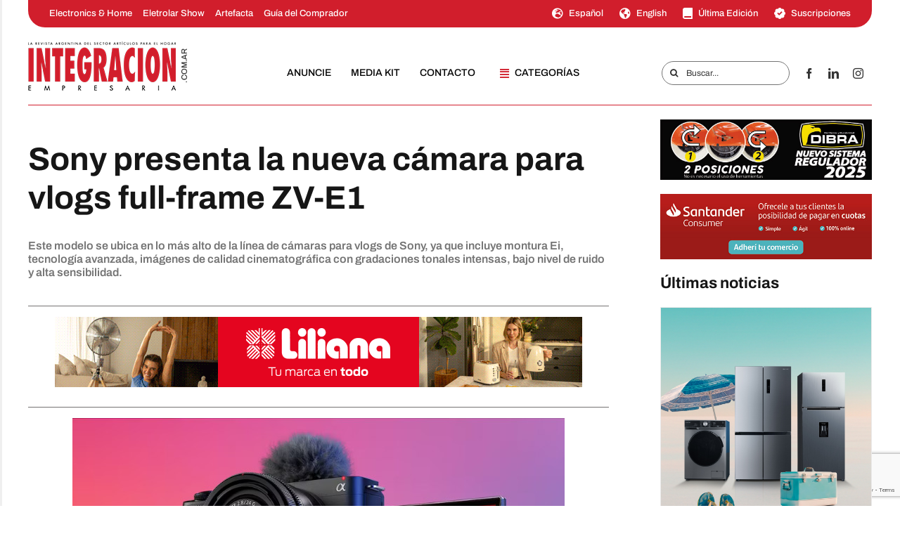

--- FILE ---
content_type: text/html; charset=UTF-8
request_url: https://integracionempresaria.com.ar/sony-presenta-la-nueva-camara-para-vlogs-full-frame-zv-e1/
body_size: 33198
content:
<!DOCTYPE html>
<html class="avada-html-layout-wide avada-html-header-position-top avada-is-100-percent-template" dir="ltr" lang="es" prefix="og: https://ogp.me/ns#">
<head>
	<meta http-equiv="X-UA-Compatible" content="IE=edge" />
	<meta http-equiv="Content-Type" content="text/html; charset=utf-8"/>
	<meta name="viewport" content="width=device-width, initial-scale=1" />
	<title>Sony presenta la nueva cámara para vlogs full-frame ZV-E1 - Revista Integración Empresaria</title>
    <style>
        .star-rating-container { direction: ltr; display: inline-block; padding: 0px; background: #d6d4d4; border: 0px solid #eee; border-radius: 12px; text-align: center; width: 100%; max-width: 320px; box-sizing: border-box; box-shadow: 0 0px 0px rgba(0,0,0,0.05); font-family: sans-serif; }
        .star-rating { display: flex; flex-direction: row-reverse; justify-content: center; gap: 8px; margin-bottom: 10px; }
        .star-rating input { display: none; }
        .star-rating label { font-size: 35px; color: #fff; cursor: pointer; transition: transform 0.2s, color 0.2s; margin: 0; }
        .star-rating label:before { content: "\f155"; font-family: dashicons; }
        .star-rating input:checked ~ label, .star-rating label:hover, .star-rating label:hover ~ label { color: #f39c12; }
        .star-rating label:active { transform: scale(1.3); }
        .star-rating-msg { font-size: 14px; color: #333; line-height: 1.4; margin-bottom:14px}
        .voto-exitoso { color: #000; font-weight: 600; }
        @media (max-width: 480px) { .star-rating label { font-size: 45px; } }
    </style>
    <script>
        document.addEventListener('DOMContentLoaded', function() {
            document.querySelectorAll('.star-rating input').forEach(star => {
                star.addEventListener('change', function() {
                    const postId = this.dataset.postid;
                    const val = this.value;
                    const container = this.closest('.star-rating-container');

                    fetch('https://integracionempresaria.com.ar/wp-admin/admin-ajax.php', {
                        method: 'POST',
                        headers: {'Content-Type': 'application/x-www-form-urlencoded'},
                        body: `action=guardar_voto_pro&post_id=${postId}&rating=${val}`
                    })
                    .then(res => res.json())
                    .then(data => {
                        // Al votar, se reemplaza todo el contenido por el mensaje de éxito
                        container.innerHTML = `<p class="star-rating-msg voto-exitoso">¡Gracias, ya recibimos tu valoración!</p>`;
                    });
                });
            });
        });
    </script>
    
		<!-- All in One SEO 4.9.3 - aioseo.com -->
	<meta name="description" content="Este modelo se ubica en lo más alto de la línea de cámaras para vlogs de Sony, ya que incluye montura Ei, tecnología avanzada, imágenes de calidad cinematográfica con gradaciones tonales intensas, bajo nivel de ruido y alta sensibilidad." />
	<meta name="robots" content="max-image-preview:large" />
	<meta name="author" content="IntegraciónEmpresaria"/>
	<link rel="canonical" href="https://integracionempresaria.com.ar/sony-presenta-la-nueva-camara-para-vlogs-full-frame-zv-e1/" />
	<meta name="generator" content="All in One SEO (AIOSEO) 4.9.3" />
		<meta property="og:locale" content="es_ES" />
		<meta property="og:site_name" content="Revista Integración Empresaria - Noticias del Retail, Artículos para el Hogar, Electrodomésticos, Tecnología y Comercios" />
		<meta property="og:type" content="article" />
		<meta property="og:title" content="Sony presenta la nueva cámara para vlogs full-frame ZV-E1 - Revista Integración Empresaria" />
		<meta property="og:description" content="Este modelo se ubica en lo más alto de la línea de cámaras para vlogs de Sony, ya que incluye montura Ei, tecnología avanzada, imágenes de calidad cinematográfica con gradaciones tonales intensas, bajo nivel de ruido y alta sensibilidad." />
		<meta property="og:url" content="https://integracionempresaria.com.ar/sony-presenta-la-nueva-camara-para-vlogs-full-frame-zv-e1/" />
		<meta property="article:published_time" content="2023-03-31T15:21:58+00:00" />
		<meta property="article:modified_time" content="2024-05-23T18:44:15+00:00" />
		<meta name="twitter:card" content="summary" />
		<meta name="twitter:title" content="Sony presenta la nueva cámara para vlogs full-frame ZV-E1 - Revista Integración Empresaria" />
		<meta name="twitter:description" content="Este modelo se ubica en lo más alto de la línea de cámaras para vlogs de Sony, ya que incluye montura Ei, tecnología avanzada, imágenes de calidad cinematográfica con gradaciones tonales intensas, bajo nivel de ruido y alta sensibilidad." />
		<script type="application/ld+json" class="aioseo-schema">
			{"@context":"https:\/\/schema.org","@graph":[{"@type":"BlogPosting","@id":"https:\/\/integracionempresaria.com.ar\/sony-presenta-la-nueva-camara-para-vlogs-full-frame-zv-e1\/#blogposting","name":"Sony presenta la nueva c\u00e1mara para vlogs full-frame ZV-E1 - Revista Integraci\u00f3n Empresaria","headline":"Sony presenta la nueva c\u00e1mara para vlogs full-frame ZV-E1","author":{"@id":"https:\/\/integracionempresaria.com.ar\/author\/ieonline\/#author"},"publisher":{"@id":"https:\/\/integracionempresaria.com.ar\/#organization"},"image":{"@type":"ImageObject","url":"https:\/\/integracionempresaria.com.ar\/wp-content\/uploads\/2023\/03\/Sony-full-frame-ZV-E1.jpg","width":700,"height":400},"datePublished":"2023-03-31T15:21:58+00:00","dateModified":"2024-05-23T18:44:15+00:00","inLanguage":"es-ES","mainEntityOfPage":{"@id":"https:\/\/integracionempresaria.com.ar\/sony-presenta-la-nueva-camara-para-vlogs-full-frame-zv-e1\/#webpage"},"isPartOf":{"@id":"https:\/\/integracionempresaria.com.ar\/sony-presenta-la-nueva-camara-para-vlogs-full-frame-zv-e1\/#webpage"},"articleSection":"itecno"},{"@type":"BreadcrumbList","@id":"https:\/\/integracionempresaria.com.ar\/sony-presenta-la-nueva-camara-para-vlogs-full-frame-zv-e1\/#breadcrumblist","itemListElement":[{"@type":"ListItem","@id":"https:\/\/integracionempresaria.com.ar#listItem","position":1,"name":"Home","item":"https:\/\/integracionempresaria.com.ar","nextItem":{"@type":"ListItem","@id":"https:\/\/integracionempresaria.com.ar\/categoria\/itecno\/#listItem","name":"itecno"}},{"@type":"ListItem","@id":"https:\/\/integracionempresaria.com.ar\/categoria\/itecno\/#listItem","position":2,"name":"itecno","item":"https:\/\/integracionempresaria.com.ar\/categoria\/itecno\/","nextItem":{"@type":"ListItem","@id":"https:\/\/integracionempresaria.com.ar\/sony-presenta-la-nueva-camara-para-vlogs-full-frame-zv-e1\/#listItem","name":"Sony presenta la nueva c\u00e1mara para vlogs full-frame ZV-E1"},"previousItem":{"@type":"ListItem","@id":"https:\/\/integracionempresaria.com.ar#listItem","name":"Home"}},{"@type":"ListItem","@id":"https:\/\/integracionempresaria.com.ar\/sony-presenta-la-nueva-camara-para-vlogs-full-frame-zv-e1\/#listItem","position":3,"name":"Sony presenta la nueva c\u00e1mara para vlogs full-frame ZV-E1","previousItem":{"@type":"ListItem","@id":"https:\/\/integracionempresaria.com.ar\/categoria\/itecno\/#listItem","name":"itecno"}}]},{"@type":"Organization","@id":"https:\/\/integracionempresaria.com.ar\/#organization","name":"Revista Integraci\u00f3n Empresaria","description":"Noticias del Retail, Art\u00edculos para el Hogar, Electrodom\u00e9sticos, Tecnolog\u00eda y Comercios","url":"https:\/\/integracionempresaria.com.ar\/"},{"@type":"Person","@id":"https:\/\/integracionempresaria.com.ar\/author\/ieonline\/#author","url":"https:\/\/integracionempresaria.com.ar\/author\/ieonline\/","name":"Integraci\u00f3nEmpresaria","image":{"@type":"ImageObject","@id":"https:\/\/integracionempresaria.com.ar\/sony-presenta-la-nueva-camara-para-vlogs-full-frame-zv-e1\/#authorImage","url":"https:\/\/secure.gravatar.com\/avatar\/6e9dbba06ca4bc64616564d7c9be9d8a0a1bf2e66edb664f8e6a0a593af74274?s=96&d=mm&r=g","width":96,"height":96,"caption":"Integraci\u00f3nEmpresaria"}},{"@type":"WebPage","@id":"https:\/\/integracionempresaria.com.ar\/sony-presenta-la-nueva-camara-para-vlogs-full-frame-zv-e1\/#webpage","url":"https:\/\/integracionempresaria.com.ar\/sony-presenta-la-nueva-camara-para-vlogs-full-frame-zv-e1\/","name":"Sony presenta la nueva c\u00e1mara para vlogs full-frame ZV-E1 - Revista Integraci\u00f3n Empresaria","description":"Este modelo se ubica en lo m\u00e1s alto de la l\u00ednea de c\u00e1maras para vlogs de Sony, ya que incluye montura Ei, tecnolog\u00eda avanzada, im\u00e1genes de calidad cinematogr\u00e1fica con gradaciones tonales intensas, bajo nivel de ruido y alta sensibilidad.","inLanguage":"es-ES","isPartOf":{"@id":"https:\/\/integracionempresaria.com.ar\/#website"},"breadcrumb":{"@id":"https:\/\/integracionempresaria.com.ar\/sony-presenta-la-nueva-camara-para-vlogs-full-frame-zv-e1\/#breadcrumblist"},"author":{"@id":"https:\/\/integracionempresaria.com.ar\/author\/ieonline\/#author"},"creator":{"@id":"https:\/\/integracionempresaria.com.ar\/author\/ieonline\/#author"},"image":{"@type":"ImageObject","url":"https:\/\/integracionempresaria.com.ar\/wp-content\/uploads\/2023\/03\/Sony-full-frame-ZV-E1.jpg","@id":"https:\/\/integracionempresaria.com.ar\/sony-presenta-la-nueva-camara-para-vlogs-full-frame-zv-e1\/#mainImage","width":700,"height":400},"primaryImageOfPage":{"@id":"https:\/\/integracionempresaria.com.ar\/sony-presenta-la-nueva-camara-para-vlogs-full-frame-zv-e1\/#mainImage"},"datePublished":"2023-03-31T15:21:58+00:00","dateModified":"2024-05-23T18:44:15+00:00"},{"@type":"WebSite","@id":"https:\/\/integracionempresaria.com.ar\/#website","url":"https:\/\/integracionempresaria.com.ar\/","name":"Revista Integraci\u00f3n Empresaria","description":"Noticias del Retail, Art\u00edculos para el Hogar, Electrodom\u00e9sticos, Tecnolog\u00eda y Comercios","inLanguage":"es-ES","publisher":{"@id":"https:\/\/integracionempresaria.com.ar\/#organization"}}]}
		</script>
		<!-- All in One SEO -->

<link rel="alternate" type="application/rss+xml" title="Revista Integración Empresaria &raquo; Feed" href="https://integracionempresaria.com.ar/feed/" />
<link rel="alternate" type="application/rss+xml" title="Revista Integración Empresaria &raquo; Feed de los comentarios" href="https://integracionempresaria.com.ar/comments/feed/" />
								<link rel="icon" href="https://integracionempresaria.com.ar/wp-content/uploads/2020/05/favicon-ie.png" type="image/png" />
		
					<!-- Apple Touch Icon -->
						<link rel="apple-touch-icon" sizes="180x180" href="https://integracionempresaria.com.ar/wp-content/uploads/2020/05/favicon-ie.png" type="image/png">
		
					<!-- Android Icon -->
						<link rel="icon" sizes="192x192" href="https://integracionempresaria.com.ar/wp-content/uploads/2020/05/favicon-ie.png" type="image/png">
		
					<!-- MS Edge Icon -->
						<meta name="msapplication-TileImage" content="https://integracionempresaria.com.ar/wp-content/uploads/2020/05/favicon-ie.png" type="image/png">
				<link rel="alternate" type="application/rss+xml" title="Revista Integración Empresaria &raquo; Comentario Sony presenta la nueva cámara para vlogs full-frame ZV-E1 del feed" href="https://integracionempresaria.com.ar/sony-presenta-la-nueva-camara-para-vlogs-full-frame-zv-e1/feed/" />
<link rel="alternate" title="oEmbed (JSON)" type="application/json+oembed" href="https://integracionempresaria.com.ar/wp-json/oembed/1.0/embed?url=https%3A%2F%2Fintegracionempresaria.com.ar%2Fsony-presenta-la-nueva-camara-para-vlogs-full-frame-zv-e1%2F" />
<link rel="alternate" title="oEmbed (XML)" type="text/xml+oembed" href="https://integracionempresaria.com.ar/wp-json/oembed/1.0/embed?url=https%3A%2F%2Fintegracionempresaria.com.ar%2Fsony-presenta-la-nueva-camara-para-vlogs-full-frame-zv-e1%2F&#038;format=xml" />
		<!-- This site uses the Google Analytics by MonsterInsights plugin v9.11.1 - Using Analytics tracking - https://www.monsterinsights.com/ -->
							<script src="//www.googletagmanager.com/gtag/js?id=G-Y2WRYY17PX"  data-cfasync="false" data-wpfc-render="false" type="text/javascript" async></script>
			<script data-cfasync="false" data-wpfc-render="false" type="text/javascript">
				var mi_version = '9.11.1';
				var mi_track_user = true;
				var mi_no_track_reason = '';
								var MonsterInsightsDefaultLocations = {"page_location":"https:\/\/integracionempresaria.com.ar\/sony-presenta-la-nueva-camara-para-vlogs-full-frame-zv-e1\/"};
								if ( typeof MonsterInsightsPrivacyGuardFilter === 'function' ) {
					var MonsterInsightsLocations = (typeof MonsterInsightsExcludeQuery === 'object') ? MonsterInsightsPrivacyGuardFilter( MonsterInsightsExcludeQuery ) : MonsterInsightsPrivacyGuardFilter( MonsterInsightsDefaultLocations );
				} else {
					var MonsterInsightsLocations = (typeof MonsterInsightsExcludeQuery === 'object') ? MonsterInsightsExcludeQuery : MonsterInsightsDefaultLocations;
				}

								var disableStrs = [
										'ga-disable-G-Y2WRYY17PX',
									];

				/* Function to detect opted out users */
				function __gtagTrackerIsOptedOut() {
					for (var index = 0; index < disableStrs.length; index++) {
						if (document.cookie.indexOf(disableStrs[index] + '=true') > -1) {
							return true;
						}
					}

					return false;
				}

				/* Disable tracking if the opt-out cookie exists. */
				if (__gtagTrackerIsOptedOut()) {
					for (var index = 0; index < disableStrs.length; index++) {
						window[disableStrs[index]] = true;
					}
				}

				/* Opt-out function */
				function __gtagTrackerOptout() {
					for (var index = 0; index < disableStrs.length; index++) {
						document.cookie = disableStrs[index] + '=true; expires=Thu, 31 Dec 2099 23:59:59 UTC; path=/';
						window[disableStrs[index]] = true;
					}
				}

				if ('undefined' === typeof gaOptout) {
					function gaOptout() {
						__gtagTrackerOptout();
					}
				}
								window.dataLayer = window.dataLayer || [];

				window.MonsterInsightsDualTracker = {
					helpers: {},
					trackers: {},
				};
				if (mi_track_user) {
					function __gtagDataLayer() {
						dataLayer.push(arguments);
					}

					function __gtagTracker(type, name, parameters) {
						if (!parameters) {
							parameters = {};
						}

						if (parameters.send_to) {
							__gtagDataLayer.apply(null, arguments);
							return;
						}

						if (type === 'event') {
														parameters.send_to = monsterinsights_frontend.v4_id;
							var hookName = name;
							if (typeof parameters['event_category'] !== 'undefined') {
								hookName = parameters['event_category'] + ':' + name;
							}

							if (typeof MonsterInsightsDualTracker.trackers[hookName] !== 'undefined') {
								MonsterInsightsDualTracker.trackers[hookName](parameters);
							} else {
								__gtagDataLayer('event', name, parameters);
							}
							
						} else {
							__gtagDataLayer.apply(null, arguments);
						}
					}

					__gtagTracker('js', new Date());
					__gtagTracker('set', {
						'developer_id.dZGIzZG': true,
											});
					if ( MonsterInsightsLocations.page_location ) {
						__gtagTracker('set', MonsterInsightsLocations);
					}
										__gtagTracker('config', 'G-Y2WRYY17PX', {"forceSSL":"true","link_attribution":"true"} );
										window.gtag = __gtagTracker;										(function () {
						/* https://developers.google.com/analytics/devguides/collection/analyticsjs/ */
						/* ga and __gaTracker compatibility shim. */
						var noopfn = function () {
							return null;
						};
						var newtracker = function () {
							return new Tracker();
						};
						var Tracker = function () {
							return null;
						};
						var p = Tracker.prototype;
						p.get = noopfn;
						p.set = noopfn;
						p.send = function () {
							var args = Array.prototype.slice.call(arguments);
							args.unshift('send');
							__gaTracker.apply(null, args);
						};
						var __gaTracker = function () {
							var len = arguments.length;
							if (len === 0) {
								return;
							}
							var f = arguments[len - 1];
							if (typeof f !== 'object' || f === null || typeof f.hitCallback !== 'function') {
								if ('send' === arguments[0]) {
									var hitConverted, hitObject = false, action;
									if ('event' === arguments[1]) {
										if ('undefined' !== typeof arguments[3]) {
											hitObject = {
												'eventAction': arguments[3],
												'eventCategory': arguments[2],
												'eventLabel': arguments[4],
												'value': arguments[5] ? arguments[5] : 1,
											}
										}
									}
									if ('pageview' === arguments[1]) {
										if ('undefined' !== typeof arguments[2]) {
											hitObject = {
												'eventAction': 'page_view',
												'page_path': arguments[2],
											}
										}
									}
									if (typeof arguments[2] === 'object') {
										hitObject = arguments[2];
									}
									if (typeof arguments[5] === 'object') {
										Object.assign(hitObject, arguments[5]);
									}
									if ('undefined' !== typeof arguments[1].hitType) {
										hitObject = arguments[1];
										if ('pageview' === hitObject.hitType) {
											hitObject.eventAction = 'page_view';
										}
									}
									if (hitObject) {
										action = 'timing' === arguments[1].hitType ? 'timing_complete' : hitObject.eventAction;
										hitConverted = mapArgs(hitObject);
										__gtagTracker('event', action, hitConverted);
									}
								}
								return;
							}

							function mapArgs(args) {
								var arg, hit = {};
								var gaMap = {
									'eventCategory': 'event_category',
									'eventAction': 'event_action',
									'eventLabel': 'event_label',
									'eventValue': 'event_value',
									'nonInteraction': 'non_interaction',
									'timingCategory': 'event_category',
									'timingVar': 'name',
									'timingValue': 'value',
									'timingLabel': 'event_label',
									'page': 'page_path',
									'location': 'page_location',
									'title': 'page_title',
									'referrer' : 'page_referrer',
								};
								for (arg in args) {
																		if (!(!args.hasOwnProperty(arg) || !gaMap.hasOwnProperty(arg))) {
										hit[gaMap[arg]] = args[arg];
									} else {
										hit[arg] = args[arg];
									}
								}
								return hit;
							}

							try {
								f.hitCallback();
							} catch (ex) {
							}
						};
						__gaTracker.create = newtracker;
						__gaTracker.getByName = newtracker;
						__gaTracker.getAll = function () {
							return [];
						};
						__gaTracker.remove = noopfn;
						__gaTracker.loaded = true;
						window['__gaTracker'] = __gaTracker;
					})();
									} else {
										console.log("");
					(function () {
						function __gtagTracker() {
							return null;
						}

						window['__gtagTracker'] = __gtagTracker;
						window['gtag'] = __gtagTracker;
					})();
									}
			</script>
							<!-- / Google Analytics by MonsterInsights -->
		<style id='wp-img-auto-sizes-contain-inline-css' type='text/css'>
img:is([sizes=auto i],[sizes^="auto," i]){contain-intrinsic-size:3000px 1500px}
/*# sourceURL=wp-img-auto-sizes-contain-inline-css */
</style>
<style id='wp-emoji-styles-inline-css' type='text/css'>

	img.wp-smiley, img.emoji {
		display: inline !important;
		border: none !important;
		box-shadow: none !important;
		height: 1em !important;
		width: 1em !important;
		margin: 0 0.07em !important;
		vertical-align: -0.1em !important;
		background: none !important;
		padding: 0 !important;
	}
/*# sourceURL=wp-emoji-styles-inline-css */
</style>
<link rel='stylesheet' id='dashicons-css' href='https://integracionempresaria.com.ar/wp-includes/css/dashicons.min.css?ver=6.9' type='text/css' media='all' />
<link rel='stylesheet' id='simple-youtube-responsive-css' href='https://integracionempresaria.com.ar/wp-content/plugins/simple-youtube-responsive/css/yt-responsive.css?ver=3.2.5' type='text/css' media='all' />
<link rel='stylesheet' id='dflip-style-css' href='https://integracionempresaria.com.ar/wp-content/plugins/3d-flipbook-dflip-lite/assets/css/dflip.min.css?ver=2.4.20' type='text/css' media='all' />
<link rel='stylesheet' id='uacf7-frontend-style-css' href='https://integracionempresaria.com.ar/wp-content/plugins/ultimate-addons-for-contact-form-7/assets/css/uacf7-frontend.css?ver=6.9' type='text/css' media='all' />
<link rel='stylesheet' id='uacf7-form-style-css' href='https://integracionempresaria.com.ar/wp-content/plugins/ultimate-addons-for-contact-form-7/assets/css/form-style.css?ver=6.9' type='text/css' media='all' />
<link rel='stylesheet' id='uacf7-column-css' href='https://integracionempresaria.com.ar/wp-content/plugins/ultimate-addons-for-contact-form-7/addons/column/grid/columns.css?ver=6.9' type='text/css' media='all' />
<link rel='stylesheet' id='fusion-dynamic-css-css' href='https://integracionempresaria.com.ar/wp-content/uploads/fusion-styles/edfef77fd11ed6412e63440cdda5676d.min.css?ver=3.14.2' type='text/css' media='all' />
<link rel='stylesheet' id='dropdown_tpw_image_dropdown-css' href='//integracionempresaria.com.ar/wp-content/plugins/transposh-translation-filter-for-wordpress/widgets/dropdown/tpw_image_dropdown.css?ver=1.0.11' type='text/css' media='all' />
<script type="text/javascript" src="https://integracionempresaria.com.ar/wp-content/plugins/google-analytics-for-wordpress/assets/js/frontend-gtag.min.js?ver=9.11.1" id="monsterinsights-frontend-script-js" async="async" data-wp-strategy="async"></script>
<script data-cfasync="false" data-wpfc-render="false" type="text/javascript" id='monsterinsights-frontend-script-js-extra'>/* <![CDATA[ */
var monsterinsights_frontend = {"js_events_tracking":"true","download_extensions":"doc,pdf,ppt,zip,xls,docx,pptx,xlsx","inbound_paths":"[{\"path\":\"\\\/go\\\/\",\"label\":\"affiliate\"},{\"path\":\"\\\/recommend\\\/\",\"label\":\"affiliate\"}]","home_url":"https:\/\/integracionempresaria.com.ar","hash_tracking":"false","v4_id":"G-Y2WRYY17PX"};/* ]]> */
</script>
<script type="text/javascript" src="https://integracionempresaria.com.ar/wp-includes/js/jquery/jquery.min.js?ver=3.7.1" id="jquery-core-js"></script>
<script type="text/javascript" src="https://integracionempresaria.com.ar/wp-includes/js/jquery/jquery-migrate.min.js?ver=3.4.1" id="jquery-migrate-js"></script>
<script type="text/javascript" src="//integracionempresaria.com.ar/wp-content/plugins/transposh-translation-filter-for-wordpress/widgets/dropdown/tpw_image_dropdown.js?ver=1.0.11" id="transposh_widget-js"></script>
<link rel="https://api.w.org/" href="https://integracionempresaria.com.ar/wp-json/" /><link rel="alternate" title="JSON" type="application/json" href="https://integracionempresaria.com.ar/wp-json/wp/v2/posts/24606" /><link rel="EditURI" type="application/rsd+xml" title="RSD" href="https://integracionempresaria.com.ar/xmlrpc.php?rsd" />
<meta name="generator" content="WordPress 6.9" />
<link rel='shortlink' href='https://integracionempresaria.com.ar/?p=24606' />
<link rel="alternate" hreflang="en" href="/en/sony-presenta-la-nueva-camara-para-vlogs-full-frame-zv-e1/"/><link rel="alternate" hreflang="es" href="/sony-presenta-la-nueva-camara-para-vlogs-full-frame-zv-e1/"/><style type="text/css" id="css-fb-visibility">@media screen and (max-width: 640px){.fusion-no-small-visibility{display:none !important;}body .sm-text-align-center{text-align:center !important;}body .sm-text-align-left{text-align:left !important;}body .sm-text-align-right{text-align:right !important;}body .sm-text-align-justify{text-align:justify !important;}body .sm-flex-align-center{justify-content:center !important;}body .sm-flex-align-flex-start{justify-content:flex-start !important;}body .sm-flex-align-flex-end{justify-content:flex-end !important;}body .sm-mx-auto{margin-left:auto !important;margin-right:auto !important;}body .sm-ml-auto{margin-left:auto !important;}body .sm-mr-auto{margin-right:auto !important;}body .fusion-absolute-position-small{position:absolute;width:100%;}.awb-sticky.awb-sticky-small{ position: sticky; top: var(--awb-sticky-offset,0); }}@media screen and (min-width: 641px) and (max-width: 1024px){.fusion-no-medium-visibility{display:none !important;}body .md-text-align-center{text-align:center !important;}body .md-text-align-left{text-align:left !important;}body .md-text-align-right{text-align:right !important;}body .md-text-align-justify{text-align:justify !important;}body .md-flex-align-center{justify-content:center !important;}body .md-flex-align-flex-start{justify-content:flex-start !important;}body .md-flex-align-flex-end{justify-content:flex-end !important;}body .md-mx-auto{margin-left:auto !important;margin-right:auto !important;}body .md-ml-auto{margin-left:auto !important;}body .md-mr-auto{margin-right:auto !important;}body .fusion-absolute-position-medium{position:absolute;width:100%;}.awb-sticky.awb-sticky-medium{ position: sticky; top: var(--awb-sticky-offset,0); }}@media screen and (min-width: 1025px){.fusion-no-large-visibility{display:none !important;}body .lg-text-align-center{text-align:center !important;}body .lg-text-align-left{text-align:left !important;}body .lg-text-align-right{text-align:right !important;}body .lg-text-align-justify{text-align:justify !important;}body .lg-flex-align-center{justify-content:center !important;}body .lg-flex-align-flex-start{justify-content:flex-start !important;}body .lg-flex-align-flex-end{justify-content:flex-end !important;}body .lg-mx-auto{margin-left:auto !important;margin-right:auto !important;}body .lg-ml-auto{margin-left:auto !important;}body .lg-mr-auto{margin-right:auto !important;}body .fusion-absolute-position-large{position:absolute;width:100%;}.awb-sticky.awb-sticky-large{ position: sticky; top: var(--awb-sticky-offset,0); }}</style>		<script type="text/javascript">
			var doc = document.documentElement;
			doc.setAttribute( 'data-useragent', navigator.userAgent );
		</script>
		
	<!-- Google tag (gtag.js) -->
<script async src="https://www.googletagmanager.com/gtag/js?id=G-HSKDGHPBR7"></script>
<script>
  window.dataLayer = window.dataLayer || [];
  function gtag(){dataLayer.push(arguments);}
  gtag('js', new Date());

  gtag('config', 'G-HSKDGHPBR7');
</script>
<!-- Event snippet for Vista de página conversion page -->
<script>
  gtag('event', 'conversion', {
      'send_to': 'AW-998526176/6KhvCL_pht0ZEOCZkdwD',
      'value': 1.0,
      'currency': 'ARS'
  });
</script>
<link rel="preconnect" href="https://fonts.googleapis.com">
<link rel="preconnect" href="https://fonts.gstatic.com" crossorigin>
<link href="https://fonts.googleapis.com/css2?family=Archivo+Narrow:ital,wght@0,400..700;1,400..700&family=Archivo:ital,wght@0,100..900;1,100..900&family=League+Spartan:wght@100..900&family=Montserrat:ital,wght@0,100..900;1,100..900&display=swap" rel="stylesheet"><style id='global-styles-inline-css' type='text/css'>
:root{--wp--preset--aspect-ratio--square: 1;--wp--preset--aspect-ratio--4-3: 4/3;--wp--preset--aspect-ratio--3-4: 3/4;--wp--preset--aspect-ratio--3-2: 3/2;--wp--preset--aspect-ratio--2-3: 2/3;--wp--preset--aspect-ratio--16-9: 16/9;--wp--preset--aspect-ratio--9-16: 9/16;--wp--preset--color--black: #000000;--wp--preset--color--cyan-bluish-gray: #abb8c3;--wp--preset--color--white: #ffffff;--wp--preset--color--pale-pink: #f78da7;--wp--preset--color--vivid-red: #cf2e2e;--wp--preset--color--luminous-vivid-orange: #ff6900;--wp--preset--color--luminous-vivid-amber: #fcb900;--wp--preset--color--light-green-cyan: #7bdcb5;--wp--preset--color--vivid-green-cyan: #00d084;--wp--preset--color--pale-cyan-blue: #8ed1fc;--wp--preset--color--vivid-cyan-blue: #0693e3;--wp--preset--color--vivid-purple: #9b51e0;--wp--preset--color--awb-color-1: #ffffff;--wp--preset--color--awb-color-2: #f6f6f6;--wp--preset--color--awb-color-3: #e0dede;--wp--preset--color--awb-color-4: #1da81a;--wp--preset--color--awb-color-5: #333333;--wp--preset--color--awb-color-6: #aa0000;--wp--preset--color--awb-color-7: #161616;--wp--preset--color--awb-color-8: #000000;--wp--preset--color--awb-color-custom-10: #747474;--wp--preset--color--awb-color-custom-11: #ebeaea;--wp--preset--color--awb-color-custom-12: #666666;--wp--preset--color--awb-color-custom-13: rgba(235,234,234,0.8);--wp--preset--color--awb-color-custom-14: #232323;--wp--preset--color--awb-color-custom-15: #cb0133;--wp--preset--color--awb-color-custom-1: #57a3ce;--wp--preset--color--awb-color-custom-2: #003f7f;--wp--preset--color--awb-color-custom-3: #36009b;--wp--preset--color--awb-color-custom-4: #947760;--wp--preset--gradient--vivid-cyan-blue-to-vivid-purple: linear-gradient(135deg,rgb(6,147,227) 0%,rgb(155,81,224) 100%);--wp--preset--gradient--light-green-cyan-to-vivid-green-cyan: linear-gradient(135deg,rgb(122,220,180) 0%,rgb(0,208,130) 100%);--wp--preset--gradient--luminous-vivid-amber-to-luminous-vivid-orange: linear-gradient(135deg,rgb(252,185,0) 0%,rgb(255,105,0) 100%);--wp--preset--gradient--luminous-vivid-orange-to-vivid-red: linear-gradient(135deg,rgb(255,105,0) 0%,rgb(207,46,46) 100%);--wp--preset--gradient--very-light-gray-to-cyan-bluish-gray: linear-gradient(135deg,rgb(238,238,238) 0%,rgb(169,184,195) 100%);--wp--preset--gradient--cool-to-warm-spectrum: linear-gradient(135deg,rgb(74,234,220) 0%,rgb(151,120,209) 20%,rgb(207,42,186) 40%,rgb(238,44,130) 60%,rgb(251,105,98) 80%,rgb(254,248,76) 100%);--wp--preset--gradient--blush-light-purple: linear-gradient(135deg,rgb(255,206,236) 0%,rgb(152,150,240) 100%);--wp--preset--gradient--blush-bordeaux: linear-gradient(135deg,rgb(254,205,165) 0%,rgb(254,45,45) 50%,rgb(107,0,62) 100%);--wp--preset--gradient--luminous-dusk: linear-gradient(135deg,rgb(255,203,112) 0%,rgb(199,81,192) 50%,rgb(65,88,208) 100%);--wp--preset--gradient--pale-ocean: linear-gradient(135deg,rgb(255,245,203) 0%,rgb(182,227,212) 50%,rgb(51,167,181) 100%);--wp--preset--gradient--electric-grass: linear-gradient(135deg,rgb(202,248,128) 0%,rgb(113,206,126) 100%);--wp--preset--gradient--midnight: linear-gradient(135deg,rgb(2,3,129) 0%,rgb(40,116,252) 100%);--wp--preset--font-size--small: 11.25px;--wp--preset--font-size--medium: 20px;--wp--preset--font-size--large: 22.5px;--wp--preset--font-size--x-large: 42px;--wp--preset--font-size--normal: 15px;--wp--preset--font-size--xlarge: 30px;--wp--preset--font-size--huge: 45px;--wp--preset--spacing--20: 0.44rem;--wp--preset--spacing--30: 0.67rem;--wp--preset--spacing--40: 1rem;--wp--preset--spacing--50: 1.5rem;--wp--preset--spacing--60: 2.25rem;--wp--preset--spacing--70: 3.38rem;--wp--preset--spacing--80: 5.06rem;--wp--preset--shadow--natural: 6px 6px 9px rgba(0, 0, 0, 0.2);--wp--preset--shadow--deep: 12px 12px 50px rgba(0, 0, 0, 0.4);--wp--preset--shadow--sharp: 6px 6px 0px rgba(0, 0, 0, 0.2);--wp--preset--shadow--outlined: 6px 6px 0px -3px rgb(255, 255, 255), 6px 6px rgb(0, 0, 0);--wp--preset--shadow--crisp: 6px 6px 0px rgb(0, 0, 0);}:where(.is-layout-flex){gap: 0.5em;}:where(.is-layout-grid){gap: 0.5em;}body .is-layout-flex{display: flex;}.is-layout-flex{flex-wrap: wrap;align-items: center;}.is-layout-flex > :is(*, div){margin: 0;}body .is-layout-grid{display: grid;}.is-layout-grid > :is(*, div){margin: 0;}:where(.wp-block-columns.is-layout-flex){gap: 2em;}:where(.wp-block-columns.is-layout-grid){gap: 2em;}:where(.wp-block-post-template.is-layout-flex){gap: 1.25em;}:where(.wp-block-post-template.is-layout-grid){gap: 1.25em;}.has-black-color{color: var(--wp--preset--color--black) !important;}.has-cyan-bluish-gray-color{color: var(--wp--preset--color--cyan-bluish-gray) !important;}.has-white-color{color: var(--wp--preset--color--white) !important;}.has-pale-pink-color{color: var(--wp--preset--color--pale-pink) !important;}.has-vivid-red-color{color: var(--wp--preset--color--vivid-red) !important;}.has-luminous-vivid-orange-color{color: var(--wp--preset--color--luminous-vivid-orange) !important;}.has-luminous-vivid-amber-color{color: var(--wp--preset--color--luminous-vivid-amber) !important;}.has-light-green-cyan-color{color: var(--wp--preset--color--light-green-cyan) !important;}.has-vivid-green-cyan-color{color: var(--wp--preset--color--vivid-green-cyan) !important;}.has-pale-cyan-blue-color{color: var(--wp--preset--color--pale-cyan-blue) !important;}.has-vivid-cyan-blue-color{color: var(--wp--preset--color--vivid-cyan-blue) !important;}.has-vivid-purple-color{color: var(--wp--preset--color--vivid-purple) !important;}.has-black-background-color{background-color: var(--wp--preset--color--black) !important;}.has-cyan-bluish-gray-background-color{background-color: var(--wp--preset--color--cyan-bluish-gray) !important;}.has-white-background-color{background-color: var(--wp--preset--color--white) !important;}.has-pale-pink-background-color{background-color: var(--wp--preset--color--pale-pink) !important;}.has-vivid-red-background-color{background-color: var(--wp--preset--color--vivid-red) !important;}.has-luminous-vivid-orange-background-color{background-color: var(--wp--preset--color--luminous-vivid-orange) !important;}.has-luminous-vivid-amber-background-color{background-color: var(--wp--preset--color--luminous-vivid-amber) !important;}.has-light-green-cyan-background-color{background-color: var(--wp--preset--color--light-green-cyan) !important;}.has-vivid-green-cyan-background-color{background-color: var(--wp--preset--color--vivid-green-cyan) !important;}.has-pale-cyan-blue-background-color{background-color: var(--wp--preset--color--pale-cyan-blue) !important;}.has-vivid-cyan-blue-background-color{background-color: var(--wp--preset--color--vivid-cyan-blue) !important;}.has-vivid-purple-background-color{background-color: var(--wp--preset--color--vivid-purple) !important;}.has-black-border-color{border-color: var(--wp--preset--color--black) !important;}.has-cyan-bluish-gray-border-color{border-color: var(--wp--preset--color--cyan-bluish-gray) !important;}.has-white-border-color{border-color: var(--wp--preset--color--white) !important;}.has-pale-pink-border-color{border-color: var(--wp--preset--color--pale-pink) !important;}.has-vivid-red-border-color{border-color: var(--wp--preset--color--vivid-red) !important;}.has-luminous-vivid-orange-border-color{border-color: var(--wp--preset--color--luminous-vivid-orange) !important;}.has-luminous-vivid-amber-border-color{border-color: var(--wp--preset--color--luminous-vivid-amber) !important;}.has-light-green-cyan-border-color{border-color: var(--wp--preset--color--light-green-cyan) !important;}.has-vivid-green-cyan-border-color{border-color: var(--wp--preset--color--vivid-green-cyan) !important;}.has-pale-cyan-blue-border-color{border-color: var(--wp--preset--color--pale-cyan-blue) !important;}.has-vivid-cyan-blue-border-color{border-color: var(--wp--preset--color--vivid-cyan-blue) !important;}.has-vivid-purple-border-color{border-color: var(--wp--preset--color--vivid-purple) !important;}.has-vivid-cyan-blue-to-vivid-purple-gradient-background{background: var(--wp--preset--gradient--vivid-cyan-blue-to-vivid-purple) !important;}.has-light-green-cyan-to-vivid-green-cyan-gradient-background{background: var(--wp--preset--gradient--light-green-cyan-to-vivid-green-cyan) !important;}.has-luminous-vivid-amber-to-luminous-vivid-orange-gradient-background{background: var(--wp--preset--gradient--luminous-vivid-amber-to-luminous-vivid-orange) !important;}.has-luminous-vivid-orange-to-vivid-red-gradient-background{background: var(--wp--preset--gradient--luminous-vivid-orange-to-vivid-red) !important;}.has-very-light-gray-to-cyan-bluish-gray-gradient-background{background: var(--wp--preset--gradient--very-light-gray-to-cyan-bluish-gray) !important;}.has-cool-to-warm-spectrum-gradient-background{background: var(--wp--preset--gradient--cool-to-warm-spectrum) !important;}.has-blush-light-purple-gradient-background{background: var(--wp--preset--gradient--blush-light-purple) !important;}.has-blush-bordeaux-gradient-background{background: var(--wp--preset--gradient--blush-bordeaux) !important;}.has-luminous-dusk-gradient-background{background: var(--wp--preset--gradient--luminous-dusk) !important;}.has-pale-ocean-gradient-background{background: var(--wp--preset--gradient--pale-ocean) !important;}.has-electric-grass-gradient-background{background: var(--wp--preset--gradient--electric-grass) !important;}.has-midnight-gradient-background{background: var(--wp--preset--gradient--midnight) !important;}.has-small-font-size{font-size: var(--wp--preset--font-size--small) !important;}.has-medium-font-size{font-size: var(--wp--preset--font-size--medium) !important;}.has-large-font-size{font-size: var(--wp--preset--font-size--large) !important;}.has-x-large-font-size{font-size: var(--wp--preset--font-size--x-large) !important;}
/*# sourceURL=global-styles-inline-css */
</style>
<style id='wp-block-library-inline-css' type='text/css'>
:root{--wp-block-synced-color:#7a00df;--wp-block-synced-color--rgb:122,0,223;--wp-bound-block-color:var(--wp-block-synced-color);--wp-editor-canvas-background:#ddd;--wp-admin-theme-color:#007cba;--wp-admin-theme-color--rgb:0,124,186;--wp-admin-theme-color-darker-10:#006ba1;--wp-admin-theme-color-darker-10--rgb:0,107,160.5;--wp-admin-theme-color-darker-20:#005a87;--wp-admin-theme-color-darker-20--rgb:0,90,135;--wp-admin-border-width-focus:2px}@media (min-resolution:192dpi){:root{--wp-admin-border-width-focus:1.5px}}.wp-element-button{cursor:pointer}:root .has-very-light-gray-background-color{background-color:#eee}:root .has-very-dark-gray-background-color{background-color:#313131}:root .has-very-light-gray-color{color:#eee}:root .has-very-dark-gray-color{color:#313131}:root .has-vivid-green-cyan-to-vivid-cyan-blue-gradient-background{background:linear-gradient(135deg,#00d084,#0693e3)}:root .has-purple-crush-gradient-background{background:linear-gradient(135deg,#34e2e4,#4721fb 50%,#ab1dfe)}:root .has-hazy-dawn-gradient-background{background:linear-gradient(135deg,#faaca8,#dad0ec)}:root .has-subdued-olive-gradient-background{background:linear-gradient(135deg,#fafae1,#67a671)}:root .has-atomic-cream-gradient-background{background:linear-gradient(135deg,#fdd79a,#004a59)}:root .has-nightshade-gradient-background{background:linear-gradient(135deg,#330968,#31cdcf)}:root .has-midnight-gradient-background{background:linear-gradient(135deg,#020381,#2874fc)}:root{--wp--preset--font-size--normal:16px;--wp--preset--font-size--huge:42px}.has-regular-font-size{font-size:1em}.has-larger-font-size{font-size:2.625em}.has-normal-font-size{font-size:var(--wp--preset--font-size--normal)}.has-huge-font-size{font-size:var(--wp--preset--font-size--huge)}.has-text-align-center{text-align:center}.has-text-align-left{text-align:left}.has-text-align-right{text-align:right}.has-fit-text{white-space:nowrap!important}#end-resizable-editor-section{display:none}.aligncenter{clear:both}.items-justified-left{justify-content:flex-start}.items-justified-center{justify-content:center}.items-justified-right{justify-content:flex-end}.items-justified-space-between{justify-content:space-between}.screen-reader-text{border:0;clip-path:inset(50%);height:1px;margin:-1px;overflow:hidden;padding:0;position:absolute;width:1px;word-wrap:normal!important}.screen-reader-text:focus{background-color:#ddd;clip-path:none;color:#444;display:block;font-size:1em;height:auto;left:5px;line-height:normal;padding:15px 23px 14px;text-decoration:none;top:5px;width:auto;z-index:100000}html :where(.has-border-color){border-style:solid}html :where([style*=border-top-color]){border-top-style:solid}html :where([style*=border-right-color]){border-right-style:solid}html :where([style*=border-bottom-color]){border-bottom-style:solid}html :where([style*=border-left-color]){border-left-style:solid}html :where([style*=border-width]){border-style:solid}html :where([style*=border-top-width]){border-top-style:solid}html :where([style*=border-right-width]){border-right-style:solid}html :where([style*=border-bottom-width]){border-bottom-style:solid}html :where([style*=border-left-width]){border-left-style:solid}html :where(img[class*=wp-image-]){height:auto;max-width:100%}:where(figure){margin:0 0 1em}html :where(.is-position-sticky){--wp-admin--admin-bar--position-offset:var(--wp-admin--admin-bar--height,0px)}@media screen and (max-width:600px){html :where(.is-position-sticky){--wp-admin--admin-bar--position-offset:0px}}
/*wp_block_styles_on_demand_placeholder:696fdbf65c953*/
/*# sourceURL=wp-block-library-inline-css */
</style>
<style id='wp-block-library-theme-inline-css' type='text/css'>
.wp-block-audio :where(figcaption){color:#555;font-size:13px;text-align:center}.is-dark-theme .wp-block-audio :where(figcaption){color:#ffffffa6}.wp-block-audio{margin:0 0 1em}.wp-block-code{border:1px solid #ccc;border-radius:4px;font-family:Menlo,Consolas,monaco,monospace;padding:.8em 1em}.wp-block-embed :where(figcaption){color:#555;font-size:13px;text-align:center}.is-dark-theme .wp-block-embed :where(figcaption){color:#ffffffa6}.wp-block-embed{margin:0 0 1em}.blocks-gallery-caption{color:#555;font-size:13px;text-align:center}.is-dark-theme .blocks-gallery-caption{color:#ffffffa6}:root :where(.wp-block-image figcaption){color:#555;font-size:13px;text-align:center}.is-dark-theme :root :where(.wp-block-image figcaption){color:#ffffffa6}.wp-block-image{margin:0 0 1em}.wp-block-pullquote{border-bottom:4px solid;border-top:4px solid;color:currentColor;margin-bottom:1.75em}.wp-block-pullquote :where(cite),.wp-block-pullquote :where(footer),.wp-block-pullquote__citation{color:currentColor;font-size:.8125em;font-style:normal;text-transform:uppercase}.wp-block-quote{border-left:.25em solid;margin:0 0 1.75em;padding-left:1em}.wp-block-quote cite,.wp-block-quote footer{color:currentColor;font-size:.8125em;font-style:normal;position:relative}.wp-block-quote:where(.has-text-align-right){border-left:none;border-right:.25em solid;padding-left:0;padding-right:1em}.wp-block-quote:where(.has-text-align-center){border:none;padding-left:0}.wp-block-quote.is-large,.wp-block-quote.is-style-large,.wp-block-quote:where(.is-style-plain){border:none}.wp-block-search .wp-block-search__label{font-weight:700}.wp-block-search__button{border:1px solid #ccc;padding:.375em .625em}:where(.wp-block-group.has-background){padding:1.25em 2.375em}.wp-block-separator.has-css-opacity{opacity:.4}.wp-block-separator{border:none;border-bottom:2px solid;margin-left:auto;margin-right:auto}.wp-block-separator.has-alpha-channel-opacity{opacity:1}.wp-block-separator:not(.is-style-wide):not(.is-style-dots){width:100px}.wp-block-separator.has-background:not(.is-style-dots){border-bottom:none;height:1px}.wp-block-separator.has-background:not(.is-style-wide):not(.is-style-dots){height:2px}.wp-block-table{margin:0 0 1em}.wp-block-table td,.wp-block-table th{word-break:normal}.wp-block-table :where(figcaption){color:#555;font-size:13px;text-align:center}.is-dark-theme .wp-block-table :where(figcaption){color:#ffffffa6}.wp-block-video :where(figcaption){color:#555;font-size:13px;text-align:center}.is-dark-theme .wp-block-video :where(figcaption){color:#ffffffa6}.wp-block-video{margin:0 0 1em}:root :where(.wp-block-template-part.has-background){margin-bottom:0;margin-top:0;padding:1.25em 2.375em}
/*# sourceURL=/wp-includes/css/dist/block-library/theme.min.css */
</style>
<style id='classic-theme-styles-inline-css' type='text/css'>
/*! This file is auto-generated */
.wp-block-button__link{color:#fff;background-color:#32373c;border-radius:9999px;box-shadow:none;text-decoration:none;padding:calc(.667em + 2px) calc(1.333em + 2px);font-size:1.125em}.wp-block-file__button{background:#32373c;color:#fff;text-decoration:none}
/*# sourceURL=/wp-includes/css/classic-themes.min.css */
</style>
</head>

<body class="wp-singular post-template-default single single-post postid-24606 single-format-standard wp-theme-Avada fusion-image-hovers fusion-pagination-sizing fusion-button_type-flat fusion-button_span-no fusion-button_gradient-linear avada-image-rollover-circle-yes avada-image-rollover-no fusion-body ltr fusion-sticky-header no-tablet-sticky-header no-mobile-sticky-header no-mobile-totop fusion-disable-outline fusion-sub-menu-fade mobile-logo-pos-left layout-wide-mode avada-has-boxed-modal-shadow-none layout-scroll-offset-full avada-has-zero-margin-offset-top fusion-top-header menu-text-align-center mobile-menu-design-modern fusion-show-pagination-text fusion-header-layout-v4 avada-responsive avada-footer-fx-none avada-menu-highlight-style-bottombar fusion-search-form-classic fusion-main-menu-search-overlay fusion-avatar-square avada-sticky-shrinkage avada-blog-layout-medium avada-blog-archive-layout-grid avada-header-shadow-yes avada-menu-icon-position-left avada-has-mainmenu-dropdown-divider avada-has-mobile-menu-search avada-has-main-nav-search-icon avada-has-100-footer avada-has-breadcrumb-mobile-hidden avada-has-titlebar-hide avada-has-slidingbar-widgets avada-has-slidingbar-position-left avada-slidingbar-toggle-style-menu avada-has-slidingbar-border avada-has-pagination-padding avada-flyout-menu-direction-fade avada-ec-views-v1" data-awb-post-id="24606">
		<a class="skip-link screen-reader-text" href="#content">Saltar al contenido</a>

	<div id="boxed-wrapper">
		
		<div id="wrapper" class="fusion-wrapper">
			<div id="home" style="position:relative;top:-1px;"></div>
												<div class="fusion-tb-header"><header class="fusion-fullwidth fullwidth-box fusion-builder-row-13 fusion-flex-container has-pattern-background has-mask-background nonhundred-percent-fullwidth non-hundred-percent-height-scrolling fusion-no-small-visibility fusion-no-medium-visibility fusion-sticky-container" style="--awb-background-position:center top;--awb-border-color:#d11e2c;--awb-border-radius-top-left:0px;--awb-border-radius-top-right:0px;--awb-border-radius-bottom-right:0px;--awb-border-radius-bottom-left:0px;--awb-padding-top:0px;--awb-padding-top-small:20px;--awb-padding-bottom-small:20px;--awb-margin-top:0px;--awb-margin-bottom:0px;--awb-background-color:var(--awb-color1);--awb-sticky-background-color:var(--awb-color1) !important;--awb-flex-wrap:wrap;" data-transition-offset="0" data-scroll-offset="0" data-sticky-small-visibility="1" data-sticky-medium-visibility="1" data-sticky-large-visibility="1" ><div class="fusion-builder-row fusion-row fusion-flex-align-items-center fusion-flex-justify-content-space-between fusion-flex-content-wrap" style="max-width:1248px;margin-left: calc(-4% / 2 );margin-right: calc(-4% / 2 );"><div class="fusion-layout-column fusion_builder_column fusion-builder-column-152 fusion_builder_column_1_1 1_1 fusion-flex-column fusion-flex-align-self-flex-start" style="--awb-padding-top:2px;--awb-padding-bottom:3px;--awb-overflow:hidden;--awb-bg-color:#d11e2c;--awb-bg-color-hover:#d11e2c;--awb-bg-size:cover;--awb-border-radius:0px 0px 24px 24px;--awb-width-large:100%;--awb-flex-grow:0;--awb-flex-shrink:0;--awb-margin-top-large:0px;--awb-spacing-right-large:1.92%;--awb-margin-bottom-large:20px;--awb-spacing-left-large:1.92%;--awb-width-medium:100%;--awb-order-medium:0;--awb-flex-grow-medium:0;--awb-flex-shrink-medium:0;--awb-spacing-right-medium:1.92%;--awb-spacing-left-medium:1.92%;--awb-width-small:100%;--awb-order-small:0;--awb-flex-grow-small:0;--awb-flex-shrink-small:0;--awb-spacing-right-small:1.92%;--awb-spacing-left-small:1.92%;" data-scroll-devices="small-visibility,medium-visibility,large-visibility"><div class="fusion-column-wrapper fusion-column-has-shadow fusion-flex-justify-content-flex-start fusion-content-layout-column"><div class="fusion-builder-row fusion-builder-row-inner fusion-row fusion-flex-align-items-center fusion-flex-justify-content-space-between fusion-flex-content-wrap" style="width:104% !important;max-width:104% !important;margin-left: calc(-4% / 2 );margin-right: calc(-4% / 2 );"><div class="fusion-layout-column fusion_builder_column_inner fusion-builder-nested-column-85 fusion_builder_column_inner_1_2 1_2 fusion-flex-column" style="--awb-padding-left:30px;--awb-bg-size:cover;--awb-width-large:50%;--awb-margin-top-large:0px;--awb-spacing-right-large:3.84%;--awb-margin-bottom-large:0px;--awb-spacing-left-large:3.84%;--awb-width-medium:100%;--awb-order-medium:0;--awb-spacing-right-medium:1.92%;--awb-spacing-left-medium:1.92%;--awb-width-small:100%;--awb-order-small:0;--awb-spacing-right-small:1.92%;--awb-spacing-left-small:1.92%;"><div class="fusion-column-wrapper fusion-column-has-shadow fusion-flex-justify-content-flex-start fusion-content-layout-column"><nav class="awb-menu awb-menu_row awb-menu_em-hover mobile-mode-collapse-to-button awb-menu_icons-left awb-menu_dc-yes mobile-trigger-fullwidth-off awb-menu_mobile-toggle awb-menu_indent-left mobile-size-full-absolute loading mega-menu-loading awb-menu_desktop awb-menu_dropdown awb-menu_expand-right awb-menu_transition-fade" style="--awb-font-size:13px;--awb-line-height:1.1;--awb-min-height:34px;--awb-gap:15px;--awb-align-items:center;--awb-items-padding-top:0px;--awb-items-padding-bottom:0px;--awb-color:var(--awb-color1);--awb-active-color:#bfbdbd;--awb-main-justify-content:flex-start;--awb-sticky-min-height:34px;--awb-mobile-justify:flex-start;--awb-mobile-caret-left:auto;--awb-mobile-caret-right:0;--awb-fusion-font-family-typography:&quot;Archivo&quot;;--awb-fusion-font-style-typography:normal;--awb-fusion-font-weight-typography:500;--awb-fusion-font-family-submenu-typography:inherit;--awb-fusion-font-style-submenu-typography:normal;--awb-fusion-font-weight-submenu-typography:400;--awb-fusion-font-family-mobile-typography:inherit;--awb-fusion-font-style-mobile-typography:normal;--awb-fusion-font-weight-mobile-typography:400;" aria-label="Top" data-breakpoint="1024" data-count="0" data-transition-type="fade" data-transition-time="300" data-expand="right"><button type="button" class="awb-menu__m-toggle awb-menu__m-toggle_no-text" aria-expanded="false" aria-controls="menu-top"><span class="awb-menu__m-toggle-inner"><span class="collapsed-nav-text"><span class="screen-reader-text">Toggle Navigation</span></span><span class="awb-menu__m-collapse-icon awb-menu__m-collapse-icon_no-text"><span class="awb-menu__m-collapse-icon-open awb-menu__m-collapse-icon-open_no-text fa-bars fas"></span><span class="awb-menu__m-collapse-icon-close awb-menu__m-collapse-icon-close_no-text fa-times fas"></span></span></span></button><ul id="menu-top" class="fusion-menu awb-menu__main-ul awb-menu__main-ul_row"><li  id="menu-item-13"  class="menu-item menu-item-type-custom menu-item-object-custom menu-item-13 awb-menu__li awb-menu__main-li awb-menu__main-li_regular"  data-item-id="13"><span class="awb-menu__main-background-default awb-menu__main-background-default_fade"></span><span class="awb-menu__main-background-active awb-menu__main-background-active_fade"></span><a  target="_blank" rel="noopener noreferrer" href="https://electronicshomeargentina.com/" class="awb-menu__main-a awb-menu__main-a_regular"><span class="menu-text">Electronics &#038; Home</span></a></li><li  id="menu-item-14"  class="menu-item menu-item-type-custom menu-item-object-custom menu-item-14 awb-menu__li awb-menu__main-li awb-menu__main-li_regular"  data-item-id="14"><span class="awb-menu__main-background-default awb-menu__main-background-default_fade"></span><span class="awb-menu__main-background-active awb-menu__main-background-active_fade"></span><a  target="_blank" rel="noopener noreferrer" href="https://www.eletrolarshow.com.br/" class="awb-menu__main-a awb-menu__main-a_regular"><span class="menu-text">Eletrolar Show</span></a></li><li  id="menu-item-35092"  class="menu-item menu-item-type-custom menu-item-object-custom menu-item-35092 awb-menu__li awb-menu__main-li awb-menu__main-li_regular"  data-item-id="35092"><span class="awb-menu__main-background-default awb-menu__main-background-default_fade"></span><span class="awb-menu__main-background-active awb-menu__main-background-active_fade"></span><a  href="https://artefacta.com.ar/" class="awb-menu__main-a awb-menu__main-a_regular"><span class="menu-text">Artefacta</span></a></li><li  id="menu-item-12"  class="menu-item menu-item-type-custom menu-item-object-custom menu-item-12 awb-menu__li awb-menu__main-li awb-menu__main-li_regular"  data-item-id="12"><span class="awb-menu__main-background-default awb-menu__main-background-default_fade"></span><span class="awb-menu__main-background-active awb-menu__main-background-active_fade"></span><a  target="_blank" rel="noopener noreferrer" href="http://guiadelcomprador.com.ar/" class="awb-menu__main-a awb-menu__main-a_regular"><span class="menu-text">Guía del Comprador</span></a></li></ul></nav></div></div><div class="fusion-layout-column fusion_builder_column_inner fusion-builder-nested-column-86 fusion_builder_column_inner_1_2 1_2 fusion-flex-column" style="--awb-padding-right:30px;--awb-bg-size:cover;--awb-width-large:50%;--awb-margin-top-large:0px;--awb-spacing-right-large:3.84%;--awb-margin-bottom-large:0px;--awb-spacing-left-large:3.84%;--awb-width-medium:100%;--awb-order-medium:0;--awb-spacing-right-medium:1.92%;--awb-spacing-left-medium:1.92%;--awb-width-small:100%;--awb-order-small:0;--awb-spacing-right-small:1.92%;--awb-spacing-left-small:1.92%;"><div class="fusion-column-wrapper fusion-column-has-shadow fusion-flex-justify-content-flex-start fusion-content-layout-column"><nav class="awb-menu awb-menu_row awb-menu_em-hover mobile-mode-collapse-to-button awb-menu_icons-left awb-menu_dc-yes mobile-trigger-fullwidth-off awb-menu_mobile-toggle awb-menu_indent-left mobile-size-full-absolute loading mega-menu-loading awb-menu_desktop awb-menu_dropdown awb-menu_expand-right awb-menu_transition-fade" style="--awb-font-size:13px;--awb-line-height:1.1;--awb-margin-top:0px;--awb-margin-bottom:0px;--awb-min-height:34px;--awb-gap:15px;--awb-align-items:center;--awb-justify-content:flex-end;--awb-color:var(--awb-color1);--awb-active-color:#bfbdbd;--awb-submenu-space:0;--awb-icons-color:var(--awb-color1);--awb-main-justify-content:flex-start;--awb-sticky-min-height:34px;--awb-mobile-justify:flex-start;--awb-mobile-caret-left:auto;--awb-mobile-caret-right:0;--awb-fusion-font-family-typography:&quot;Archivo&quot;;--awb-fusion-font-style-typography:normal;--awb-fusion-font-weight-typography:500;--awb-fusion-font-family-submenu-typography:inherit;--awb-fusion-font-style-submenu-typography:normal;--awb-fusion-font-weight-submenu-typography:400;--awb-fusion-font-family-mobile-typography:inherit;--awb-fusion-font-style-mobile-typography:normal;--awb-fusion-font-weight-mobile-typography:400;" aria-label="Suscripciones" data-breakpoint="1024" data-count="1" data-transition-type="fade" data-transition-time="300" data-expand="right"><button type="button" class="awb-menu__m-toggle awb-menu__m-toggle_no-text" aria-expanded="false" aria-controls="menu-suscripciones"><span class="awb-menu__m-toggle-inner"><span class="collapsed-nav-text"><span class="screen-reader-text">Toggle Navigation</span></span><span class="awb-menu__m-collapse-icon awb-menu__m-collapse-icon_no-text"><span class="awb-menu__m-collapse-icon-open awb-menu__m-collapse-icon-open_no-text fa-bars fas"></span><span class="awb-menu__m-collapse-icon-close awb-menu__m-collapse-icon-close_no-text fa-times fas"></span></span></span></button><ul id="menu-suscripciones" class="fusion-menu awb-menu__main-ul awb-menu__main-ul_row"><li  id="menu-item-32276"  class="menu-item menu-item-type-custom menu-item-object-custom menu-item-32276 awb-menu__li awb-menu__main-li awb-menu__main-li_regular"  data-item-id="32276"><span class="awb-menu__main-background-default awb-menu__main-background-default_fade"></span><span class="awb-menu__main-background-active awb-menu__main-background-active_fade"></span><a  href="?lang=es" class="awb-menu__main-a awb-menu__main-a_regular fusion-flex-link"><span class="awb-menu__i awb-menu__i_main fusion-megamenu-icon"><i class="glyphicon fa-globe-europe fas" aria-hidden="true"></i></span><span class="menu-text">Español</span></a></li><li  id="menu-item-32275"  class="menu-item menu-item-type-custom menu-item-object-custom menu-item-32275 awb-menu__li awb-menu__main-li awb-menu__main-li_regular"  data-item-id="32275"><span class="awb-menu__main-background-default awb-menu__main-background-default_fade"></span><span class="awb-menu__main-background-active awb-menu__main-background-active_fade"></span><a  href="?lang=en" class="awb-menu__main-a awb-menu__main-a_regular fusion-flex-link"><span class="awb-menu__i awb-menu__i_main fusion-megamenu-icon"><i class="glyphicon fa-globe-americas fas" aria-hidden="true"></i></span><span class="menu-text">English</span></a></li><li  id="menu-item-30291"  class="menu-item menu-item-type-custom menu-item-object-custom menu-item-30291 awb-menu__li awb-menu__main-li awb-menu__main-li_regular"  data-item-id="30291"><span class="awb-menu__main-background-default awb-menu__main-background-default_fade"></span><span class="awb-menu__main-background-active awb-menu__main-background-active_fade"></span><a  href="https://integracionempresaria.com.ar/revista-integracion-empresaria-177/" class="awb-menu__main-a awb-menu__main-a_regular fusion-flex-link"><span class="awb-menu__i awb-menu__i_main fusion-megamenu-icon"><i class="glyphicon fa-book-alt fas" aria-hidden="true"></i></span><span class="menu-text">Última Edición</span></a></li><li  id="menu-item-30301"  class="menu-item menu-item-type-custom menu-item-object-custom menu-item-30301 awb-menu__li awb-menu__main-li awb-menu__main-li_regular"  data-item-id="30301"><span class="awb-menu__main-background-default awb-menu__main-background-default_fade"></span><span class="awb-menu__main-background-active awb-menu__main-background-active_fade"></span><a  href="https://integracionempresaria.com.ar/suscripciones/" class="awb-menu__main-a awb-menu__main-a_regular fusion-flex-link"><span class="awb-menu__i awb-menu__i_main fusion-megamenu-icon"><i class="glyphicon fa-badge-check fas" aria-hidden="true"></i></span><span class="menu-text">Suscripciones</span></a></li></ul></nav></div></div></div></div></div><div class="fusion-layout-column fusion_builder_column fusion-builder-column-153 fusion_builder_column_1_4 1_4 fusion-flex-column" style="--awb-bg-size:cover;--awb-width-large:25%;--awb-flex-grow:0;--awb-flex-shrink:0;--awb-margin-top-large:0px;--awb-spacing-right-large:7.68%;--awb-margin-bottom-large:20px;--awb-spacing-left-large:7.68%;--awb-width-medium:100%;--awb-order-medium:0;--awb-flex-grow-medium:0;--awb-flex-shrink-medium:0;--awb-spacing-right-medium:1.92%;--awb-spacing-left-medium:1.92%;--awb-width-small:50%;--awb-order-small:0;--awb-flex-grow-small:0;--awb-flex-shrink-small:0;--awb-spacing-right-small:3.84%;--awb-spacing-left-small:3.84%;"><div class="fusion-column-wrapper fusion-column-has-shadow fusion-flex-justify-content-center fusion-content-layout-column"><div class="fusion-image-element " style="--awb-caption-title-font-family:var(--h2_typography-font-family);--awb-caption-title-font-weight:var(--h2_typography-font-weight);--awb-caption-title-font-style:var(--h2_typography-font-style);--awb-caption-title-size:var(--h2_typography-font-size);--awb-caption-title-transform:var(--h2_typography-text-transform);--awb-caption-title-line-height:var(--h2_typography-line-height);--awb-caption-title-letter-spacing:var(--h2_typography-letter-spacing);"><span class=" fusion-imageframe imageframe-none imageframe-19 hover-type-none"><a class="fusion-no-lightbox" href="https://integracionempresaria.com.ar/" target="_self" aria-label="LogoIE"><img decoding="async" width="227" height="70" src="https://integracionempresaria.com.ar/wp-content/uploads/2024/03/LogoIE.png" alt class="img-responsive wp-image-26916" srcset="https://integracionempresaria.com.ar/wp-content/uploads/2024/03/LogoIE-200x62.png 200w, https://integracionempresaria.com.ar/wp-content/uploads/2024/03/LogoIE.png 227w" sizes="(max-width: 1024px) 100vw, (max-width: 640px) 100vw, 227px" /></a></span></div></div></div><div class="fusion-layout-column fusion_builder_column fusion-builder-column-154 fusion_builder_column_2_5 2_5 fusion-flex-column" style="--awb-bg-size:cover;--awb-width-large:40%;--awb-flex-grow:0;--awb-flex-shrink:0;--awb-margin-top-large:0px;--awb-spacing-right-large:0px;--awb-margin-bottom-large:0px;--awb-spacing-left-large:4.8%;--awb-width-medium:100%;--awb-order-medium:0;--awb-flex-grow-medium:0;--awb-flex-shrink-medium:0;--awb-spacing-right-medium:1.92%;--awb-spacing-left-medium:1.92%;--awb-width-small:50%;--awb-order-small:0;--awb-flex-grow-small:0;--awb-flex-shrink-small:0;--awb-spacing-right-small:0px;--awb-spacing-left-small:3.84%;" data-scroll-devices="small-visibility,medium-visibility,large-visibility"><div class="fusion-column-wrapper fusion-column-has-shadow fusion-flex-justify-content-center fusion-content-layout-column"><nav class="awb-menu awb-menu_row awb-menu_em-hover mobile-mode-collapse-to-button awb-menu_icons-left awb-menu_dc-yes mobile-trigger-fullwidth-off awb-menu_mobile-toggle awb-menu_indent-left mobile-size-full-absolute loading mega-menu-loading awb-menu_desktop awb-menu_dropdown awb-menu_expand-right awb-menu_transition-opacity" style="--awb-font-size:14px;--awb-transition-time:500;--awb-text-transform:uppercase;--awb-justify-content:flex-end;--awb-items-padding-right:14px;--awb-items-padding-left:14px;--awb-color:#000000;--awb-active-color:#a0a0a0;--awb-active-border-color:#ffffff;--awb-submenu-sep-color:rgba(0,0,0,0);--awb-submenu-border-radius-top-left:0px;--awb-submenu-border-radius-top-right:0px;--awb-submenu-border-radius-bottom-right:6px;--awb-submenu-border-radius-bottom-left:6px;--awb-submenu-active-bg:#65bc7b;--awb-submenu-active-color:#ffffff;--awb-submenu-font-size:13px;--awb-submenu-text-transform:none;--awb-icons-size:15;--awb-icons-color:#d11e2c;--awb-icons-hover-color:#333333;--awb-main-justify-content:flex-start;--awb-mobile-nav-button-align-hor:flex-end;--awb-mobile-nav-items-height:55;--awb-mobile-active-bg:#65bc7b;--awb-mobile-active-color:#ffffff;--awb-mobile-trigger-font-size:25px;--awb-mobile-trigger-color:#000000;--awb-mobile-nav-trigger-bottom-margin:20px;--awb-mobile-sep-color:#ffffff;--awb-mobile-justify:flex-start;--awb-mobile-caret-left:auto;--awb-mobile-caret-right:0;--awb-box-shadow:0px 3px 10px 0px rgba(0,0,0,0.03);;--awb-fusion-font-family-typography:&quot;Archivo&quot;;--awb-fusion-font-style-typography:normal;--awb-fusion-font-weight-typography:500;--awb-fusion-font-family-submenu-typography:inherit;--awb-fusion-font-style-submenu-typography:normal;--awb-fusion-font-weight-submenu-typography:400;--awb-fusion-font-family-mobile-typography:inherit;--awb-fusion-font-style-mobile-typography:normal;--awb-fusion-font-weight-mobile-typography:400;" aria-label="Principal 2024" data-breakpoint="640" data-count="2" data-transition-type="fade" data-transition-time="500" data-expand="right"><button type="button" class="awb-menu__m-toggle" aria-expanded="false" aria-controls="menu-principal-2024"><span class="awb-menu__m-toggle-inner"><span class="collapsed-nav-text">Go to...</span><span class="awb-menu__m-collapse-icon"><span class="awb-menu__m-collapse-icon-open fa-bars fas"></span><span class="awb-menu__m-collapse-icon-close fa-times fas"></span></span></span></button><ul id="menu-principal-2024" class="fusion-menu awb-menu__main-ul awb-menu__main-ul_row"><li  id="menu-item-26920"  class="menu-item menu-item-type-post_type menu-item-object-page menu-item-26920 awb-menu__li awb-menu__main-li awb-menu__main-li_regular"  data-item-id="26920"><span class="awb-menu__main-background-default awb-menu__main-background-default_fade"></span><span class="awb-menu__main-background-active awb-menu__main-background-active_fade"></span><a  href="https://integracionempresaria.com.ar/anuncie-aqui/" class="awb-menu__main-a awb-menu__main-a_regular"><span class="menu-text">Anuncie</span></a></li><li  id="menu-item-27974"  class="menu-item menu-item-type-custom menu-item-object-custom menu-item-27974 awb-menu__li awb-menu__main-li awb-menu__main-li_regular"  data-item-id="27974"><span class="awb-menu__main-background-default awb-menu__main-background-default_fade"></span><span class="awb-menu__main-background-active awb-menu__main-background-active_fade"></span><a  target="_blank" rel="noopener noreferrer" href="https://integracionempresaria.com.ar/wp-content/uploads/2025/12/MediaKit2026.pdf" class="awb-menu__main-a awb-menu__main-a_regular"><span class="menu-text">Media Kit</span></a></li><li  id="menu-item-26921"  class="menu-item menu-item-type-post_type menu-item-object-page menu-item-26921 awb-menu__li awb-menu__main-li awb-menu__main-li_regular"  data-item-id="26921"><span class="awb-menu__main-background-default awb-menu__main-background-default_fade"></span><span class="awb-menu__main-background-active awb-menu__main-background-active_fade"></span><a  href="https://integracionempresaria.com.ar/contacto/" class="awb-menu__main-a awb-menu__main-a_regular"><span class="menu-text">Contacto</span></a></li><li  id="menu-item-27527"  class="menu-item menu-item-type-custom menu-item-object-custom awb-menu__sliding-li menu-item-27527 awb-menu__li awb-menu__main-li awb-menu__main-li_regular"  data-item-id="27527"><span class="awb-menu__main-background-default awb-menu__main-background-default_fade"></span><span class="awb-menu__main-background-active awb-menu__main-background-active_fade"></span><a  title="Toggle Sliding Bar" href="#" class="awb-menu__main-a awb-menu__main-a_regular fusion-flex-link awb-menu__sliding-toggle" aria-label="Toggle Sliding Bar" data-title="Toggle Sliding Bar"><span class="awb-menu__i awb-menu__i_main"><i class="glyphicon fa-align-justify fas" aria-hidden="true"></i></span><span class="menu-text">Categorías</span></a></li></ul></nav></div></div><div class="fusion-layout-column fusion_builder_column fusion-builder-column-155 fusion_builder_column_1_3 1_3 fusion-flex-column fusion-flex-align-self-center" style="--awb-padding-top:12px;--awb-padding-right:12px;--awb-padding-bottom:12px;--awb-padding-left:12px;--awb-overflow:hidden;--awb-bg-size:cover;--awb-border-radius:24px 24px 24px 24px;--awb-width-large:33.333333333333%;--awb-flex-grow:0;--awb-flex-shrink:0;--awb-margin-top-large:0px;--awb-spacing-right-large:5.76%;--awb-margin-bottom-large:0px;--awb-spacing-left-large:5.76%;--awb-width-medium:100%;--awb-order-medium:0;--awb-flex-grow-medium:0;--awb-flex-shrink-medium:0;--awb-spacing-right-medium:1.92%;--awb-spacing-left-medium:1.92%;--awb-width-small:50%;--awb-order-small:0;--awb-flex-grow-small:0;--awb-flex-shrink-small:0;--awb-spacing-right-small:3.84%;--awb-spacing-left-small:3.84%;" data-scroll-devices="small-visibility,medium-visibility,large-visibility"><div class="fusion-column-wrapper fusion-column-has-shadow fusion-flex-justify-content-flex-end fusion-content-layout-row fusion-flex-align-items-center"><div class="fusion-search-element fusion-search-element-1 fusion-search-form-clean" style="--awb-border-radius:20px;--awb-border-size-top:1px;--awb-border-size-right:1px;--awb-border-size-bottom:1px;--awb-border-size-left:1px;--awb-border-color:var(--awb-custom_color_10);--awb-text-size:12px;">		<form role="search" class="searchform fusion-search-form  fusion-search-form-clean" method="get" action="https://integracionempresaria.com.ar/">
			<div class="fusion-search-form-content">

				
				<div class="fusion-search-field search-field">
					<label><span class="screen-reader-text">Buscar:</span>
													<input type="search" value="" name="s" class="s" placeholder="Buscar..." required aria-required="true" aria-label="Buscar..."/>
											</label>
				</div>
				<div class="fusion-search-button search-button">
					<input type="submit" class="fusion-search-submit searchsubmit" aria-label="Buscar" value="&#xf002;" />
									</div>

				<input type="hidden" name="post_type[]" value="any" /><input type="hidden" name="search_limit_to_post_titles" value="0" /><input type="hidden" name="add_woo_product_skus" value="0" /><input type="hidden" name="fs" value="1" />
			</div>


			
		</form>
		</div><div class="fusion-social-links fusion-social-links-2" style="--awb-margin-top:0px;--awb-margin-right:0px;--awb-margin-bottom:0px;--awb-margin-left:20px;--awb-alignment:right;--awb-box-border-top:0px;--awb-box-border-right:0px;--awb-box-border-bottom:0px;--awb-box-border-left:0px;--awb-icon-colors-hover:rgba(190,189,189,0.8);--awb-box-colors-hover:rgba(232,232,232,0.8);--awb-box-border-color:var(--awb-color3);--awb-box-border-color-hover:var(--awb-color4);"><div class="fusion-social-networks color-type-custom"><div class="fusion-social-networks-wrapper"><a class="fusion-social-network-icon fusion-tooltip fusion-facebook awb-icon-facebook" style="color:var(--awb-color5);font-size:15px;" data-placement="top" data-title="Facebook" data-toggle="tooltip" title="Facebook" aria-label="facebook" target="_blank" rel="noopener noreferrer" href="https://www.facebook.com/integraciononline"></a><a class="fusion-social-network-icon fusion-tooltip fusion-linkedin awb-icon-linkedin" style="color:var(--awb-color5);font-size:15px;" data-placement="top" data-title="LinkedIn" data-toggle="tooltip" title="LinkedIn" aria-label="linkedin" target="_blank" rel="noopener noreferrer" href="https://www.linkedin.com/company/revista-integraci%C3%B3n-empresaria"></a><a class="fusion-social-network-icon fusion-tooltip fusion-instagram awb-icon-instagram" style="color:var(--awb-color5);font-size:15px;" data-placement="top" data-title="Instagram" data-toggle="tooltip" title="Instagram" aria-label="instagram" target="_blank" rel="noopener noreferrer" href="https://www.instagram.com/integracionempresaria/"></a></div></div></div></div></div><div class="fusion-layout-column fusion_builder_column fusion-builder-column-156 fusion_builder_column_1_1 1_1 fusion-flex-column" style="--awb-bg-size:cover;--awb-width-large:100%;--awb-flex-grow:0;--awb-flex-shrink:0;--awb-margin-top-large:0px;--awb-spacing-right-large:1.92%;--awb-margin-bottom-large:0px;--awb-spacing-left-large:1.92%;--awb-width-medium:100%;--awb-order-medium:0;--awb-flex-grow-medium:0;--awb-flex-shrink-medium:0;--awb-spacing-right-medium:1.92%;--awb-spacing-left-medium:1.92%;--awb-width-small:100%;--awb-order-small:0;--awb-flex-grow-small:0;--awb-flex-shrink-small:0;--awb-spacing-right-small:1.92%;--awb-spacing-left-small:1.92%;" data-scroll-devices="small-visibility,medium-visibility,large-visibility"><div class="fusion-column-wrapper fusion-column-has-shadow fusion-flex-justify-content-flex-start fusion-content-layout-column"><div class="fusion-separator fusion-full-width-sep" style="align-self: center;margin-left: auto;margin-right: auto;width:100%;"><div class="fusion-separator-border sep-single sep-solid" style="--awb-height:20px;--awb-amount:20px;--awb-sep-color:#d11e2c;border-color:#d11e2c;border-top-width:1px;"></div></div></div></div></div></header><header class="fusion-fullwidth fullwidth-box fusion-builder-row-14 fusion-flex-container has-pattern-background has-mask-background nonhundred-percent-fullwidth non-hundred-percent-height-scrolling fusion-no-large-visibility fusion-custom-z-index" style="--awb-border-radius-top-left:0px;--awb-border-radius-top-right:0px;--awb-border-radius-bottom-right:0px;--awb-border-radius-bottom-left:0px;--awb-z-index:350;--awb-padding-top:0px;--awb-padding-right:8px;--awb-padding-bottom:10px;--awb-padding-left:8px;--awb-padding-top-medium:20px;--awb-padding-bottom-medium:20px;--awb-padding-top-small:0px;--awb-padding-bottom-small:20px;--awb-margin-top:0px;--awb-margin-bottom:0px;--awb-background-color:var(--awb-color1);--awb-flex-wrap:wrap;" ><div class="fusion-builder-row fusion-row fusion-flex-align-items-center fusion-flex-justify-content-space-between fusion-flex-content-wrap" style="max-width:1248px;margin-left: calc(-4% / 2 );margin-right: calc(-4% / 2 );"><div class="fusion-layout-column fusion_builder_column fusion-builder-column-157 fusion_builder_column_1_1 1_1 fusion-flex-column fusion-flex-align-self-flex-start" style="--awb-padding-top:5px;--awb-padding-bottom:5px;--awb-overflow:hidden;--awb-bg-color:#d11e2c;--awb-bg-color-hover:#d11e2c;--awb-bg-size:cover;--awb-border-radius:0px 0px 36px 36px;--awb-width-large:100%;--awb-flex-grow:0;--awb-flex-shrink:0;--awb-margin-top-large:0px;--awb-spacing-right-large:1.92%;--awb-margin-bottom-large:10px;--awb-spacing-left-large:1.92%;--awb-width-medium:100%;--awb-order-medium:0;--awb-flex-grow-medium:0;--awb-flex-shrink-medium:0;--awb-spacing-right-medium:1.92%;--awb-spacing-left-medium:1.92%;--awb-width-small:100%;--awb-order-small:0;--awb-flex-grow-small:0;--awb-flex-shrink-small:0;--awb-spacing-right-small:1.92%;--awb-spacing-left-small:1.92%;" data-scroll-devices="small-visibility,medium-visibility,large-visibility"><div class="fusion-column-wrapper fusion-column-has-shadow fusion-flex-justify-content-flex-start fusion-content-layout-column"></div></div><div class="fusion-layout-column fusion_builder_column fusion-builder-column-158 fusion_builder_column_1_4 1_4 fusion-flex-column fusion-flex-align-self-center" style="--awb-padding-top:25px;--awb-padding-left:20px;--awb-padding-top-medium:0px;--awb-padding-bottom-medium:0px;--awb-padding-top-small:0px;--awb-padding-bottom-small:0px;--awb-bg-size:cover;--awb-width-large:25%;--awb-flex-grow:0;--awb-flex-shrink:0;--awb-margin-top-large:0px;--awb-spacing-right-large:7.68%;--awb-margin-bottom-large:0px;--awb-spacing-left-large:7.68%;--awb-width-medium:25%;--awb-order-medium:0;--awb-flex-grow-medium:0;--awb-flex-shrink-medium:0;--awb-spacing-right-medium:7.68%;--awb-spacing-left-medium:7.68%;--awb-width-small:28%;--awb-order-small:0;--awb-flex-grow-small:0;--awb-flex-shrink-small:0;--awb-margin-top-small:10px;--awb-spacing-right-small:6.8571428571429%;--awb-spacing-left-small:6.8571428571429%;" data-scroll-devices="small-visibility,medium-visibility,large-visibility"><div class="fusion-column-wrapper fusion-column-has-shadow fusion-flex-justify-content-flex-start fusion-content-layout-row"><div class="fusion-social-links fusion-social-links-3" style="--awb-margin-top:0px;--awb-margin-right:6px;--awb-margin-bottom:0px;--awb-margin-left:0px;--awb-margin-left-medium:6px;--awb-alignment:center;--awb-box-border-top:0px;--awb-box-border-right:0px;--awb-box-border-bottom:0px;--awb-box-border-left:0px;--awb-icon-colors-hover:rgba(190,189,189,0.8);--awb-box-colors-hover:rgba(232,232,232,0.8);--awb-box-border-color:var(--awb-color3);--awb-box-border-color-hover:var(--awb-color4);--awb-alignment-medium:left;--awb-alignment-small:left;"><div class="fusion-social-networks color-type-custom"><div class="fusion-social-networks-wrapper"><a class="fusion-social-network-icon fusion-tooltip fusion-instagram awb-icon-instagram" style="color:var(--awb-color5);font-size:16px;" data-placement="top" data-title="Instagram" data-toggle="tooltip" title="Instagram" aria-label="instagram" target="_blank" rel="noopener noreferrer" href="https://www.instagram.com/integracionempresaria/"></a></div></div></div><div class="fusion-social-links fusion-social-links-4" style="--awb-margin-top:0px;--awb-margin-right:0px;--awb-margin-bottom:0px;--awb-margin-left:0px;--awb-margin-left-medium:6px;--awb-margin-left-small:10px;--awb-alignment:center;--awb-box-border-top:0px;--awb-box-border-right:0px;--awb-box-border-bottom:0px;--awb-box-border-left:0px;--awb-icon-colors-hover:rgba(190,189,189,0.8);--awb-box-colors-hover:rgba(232,232,232,0.8);--awb-box-border-color:var(--awb-color3);--awb-box-border-color-hover:var(--awb-color4);--awb-alignment-medium:left;--awb-alignment-small:left;"><div class="fusion-social-networks color-type-custom"><div class="fusion-social-networks-wrapper"><a class="fusion-social-network-icon fusion-tooltip fusion-linkedin awb-icon-linkedin" style="color:var(--awb-color5);font-size:16px;" data-placement="top" data-title="LinkedIn" data-toggle="tooltip" title="LinkedIn" aria-label="linkedin" target="_blank" rel="noopener noreferrer" href="https://www.linkedin.com/company/revista-integraci%C3%B3n-empresaria"></a></div></div></div></div></div><div class="fusion-layout-column fusion_builder_column fusion-builder-column-159 fusion_builder_column_2_5 2_5 fusion-flex-column" style="--awb-bg-size:cover;--awb-width-large:40%;--awb-flex-grow:0;--awb-flex-shrink:0;--awb-margin-top-large:10px;--awb-spacing-right-large:4.8%;--awb-margin-bottom-large:0px;--awb-spacing-left-large:4.8%;--awb-width-medium:40%;--awb-order-medium:0;--awb-flex-grow-medium:0;--awb-flex-shrink-medium:0;--awb-spacing-right-medium:4.8%;--awb-spacing-left-medium:4.8%;--awb-width-small:45%;--awb-order-small:0;--awb-flex-grow-small:0;--awb-flex-shrink-small:0;--awb-spacing-right-small:4.2666666666667%;--awb-spacing-left-small:4.2666666666667%;" data-scroll-devices="small-visibility,medium-visibility,large-visibility"><div class="fusion-column-wrapper fusion-column-has-shadow fusion-flex-justify-content-center fusion-content-layout-column"><div class="fusion-image-element sm-text-align-center" style="--awb-caption-title-font-family:var(--h2_typography-font-family);--awb-caption-title-font-weight:var(--h2_typography-font-weight);--awb-caption-title-font-style:var(--h2_typography-font-style);--awb-caption-title-size:var(--h2_typography-font-size);--awb-caption-title-transform:var(--h2_typography-text-transform);--awb-caption-title-line-height:var(--h2_typography-line-height);--awb-caption-title-letter-spacing:var(--h2_typography-letter-spacing);"><span class=" fusion-imageframe imageframe-none imageframe-20 hover-type-none"><a class="fusion-no-lightbox" href="https://integracionempresaria.com.ar/" target="_self" aria-label="LogoIE"><img decoding="async" width="227" height="70" src="https://integracionempresaria.com.ar/wp-content/uploads/2024/03/LogoIE.png" alt class="img-responsive wp-image-26916" srcset="https://integracionempresaria.com.ar/wp-content/uploads/2024/03/LogoIE-200x62.png 200w, https://integracionempresaria.com.ar/wp-content/uploads/2024/03/LogoIE.png 227w" sizes="(max-width: 1024px) 100vw, (max-width: 640px) 100vw, 227px" /></a></span></div></div></div><div class="fusion-layout-column fusion_builder_column fusion-builder-column-160 fusion_builder_column_1_3 1_3 fusion-flex-column" style="--awb-padding-top:25px;--awb-padding-left:20px;--awb-padding-top-medium:0px;--awb-padding-bottom-medium:0px;--awb-padding-top-small:0px;--awb-padding-bottom-small:0px;--awb-bg-size:cover;--awb-width-large:33.333333333333%;--awb-flex-grow:0;--awb-flex-shrink:0;--awb-margin-top-large:0px;--awb-spacing-right-large:5.76%;--awb-margin-bottom-large:0px;--awb-spacing-left-large:5.76%;--awb-width-medium:33.333333333333%;--awb-order-medium:0;--awb-flex-grow-medium:0;--awb-flex-shrink-medium:0;--awb-spacing-right-medium:5.76%;--awb-spacing-left-medium:5.76%;--awb-width-small:22%;--awb-order-small:0;--awb-flex-grow-small:0;--awb-flex-shrink-small:0;--awb-spacing-right-small:8.7272727272727%;--awb-spacing-left-small:8.7272727272727%;" data-scroll-devices="small-visibility,medium-visibility,large-visibility"><div class="fusion-column-wrapper fusion-column-has-shadow fusion-flex-justify-content-center fusion-content-layout-column"><nav class="awb-menu awb-menu_row awb-menu_em-hover mobile-mode-collapse-to-button awb-menu_icons-left awb-menu_dc-yes mobile-trigger-fullwidth-off awb-menu_mobile-toggle awb-menu_indent-left mobile-size-full-absolute loading mega-menu-loading awb-menu_desktop awb-menu_dropdown awb-menu_expand-right awb-menu_transition-opacity" style="--awb-font-size:13px;--awb-transition-time:500;--awb-text-transform:none;--awb-min-height:40px;--awb-bg:#f7f7f7;--awb-justify-content:flex-end;--awb-items-padding-right:10px;--awb-items-padding-left:10px;--awb-color:var(--awb-color5);--awb-active-color:#ee7727;--awb-active-border-color:#ffffff;--awb-submenu-sep-color:rgba(0,0,0,0);--awb-submenu-border-radius-top-left:0px;--awb-submenu-border-radius-top-right:0px;--awb-submenu-border-radius-bottom-right:6px;--awb-submenu-border-radius-bottom-left:6px;--awb-submenu-active-bg:#65bc7b;--awb-submenu-active-color:#ffffff;--awb-submenu-font-size:13px;--awb-submenu-text-transform:none;--awb-icons-size:15;--awb-icons-color:var(--awb-color5);--awb-icons-hover-color:#ee7727;--awb-main-justify-content:flex-start;--awb-mobile-nav-button-align-hor:flex-end;--awb-mobile-color:#333333;--awb-mobile-nav-items-height:44;--awb-mobile-active-bg:#ffffff;--awb-mobile-active-color:var(--awb-color1);--awb-mobile-trigger-font-size:25px;--awb-trigger-padding-top:25px;--awb-mobile-trigger-color:#333333;--awb-mobile-font-size:14px;--awb-mobile-sep-color:#ffffff;--awb-mobile-justify:flex-start;--awb-mobile-caret-left:auto;--awb-mobile-caret-right:0;--awb-box-shadow:0px 3px 10px 0px rgba(0,0,0,0.03);;--awb-fusion-font-family-typography:&quot;Raleway&quot;;--awb-fusion-font-style-typography:normal;--awb-fusion-font-weight-typography:500;--awb-fusion-font-family-submenu-typography:inherit;--awb-fusion-font-style-submenu-typography:normal;--awb-fusion-font-weight-submenu-typography:400;--awb-fusion-font-family-mobile-typography:&quot;Archivo&quot;;--awb-fusion-font-style-mobile-typography:normal;--awb-fusion-font-weight-mobile-typography:400;" aria-label="Movil 2024" data-breakpoint="1024" data-count="3" data-transition-type="fade" data-transition-time="500" data-expand="right"><button type="button" class="awb-menu__m-toggle awb-menu__m-toggle_no-text" aria-expanded="false" aria-controls="menu-movil-2024"><span class="awb-menu__m-toggle-inner"><span class="collapsed-nav-text"><span class="screen-reader-text">Toggle Navigation</span></span><span class="awb-menu__m-collapse-icon awb-menu__m-collapse-icon_no-text"><span class="awb-menu__m-collapse-icon-open awb-menu__m-collapse-icon-open_no-text fa-bars fas"></span><span class="awb-menu__m-collapse-icon-close awb-menu__m-collapse-icon-close_no-text fa-times fas"></span></span></span></button><ul id="menu-movil-2024" class="fusion-menu awb-menu__main-ul awb-menu__main-ul_row"><li  id="menu-item-28076"  class="menu-item menu-item-type-post_type menu-item-object-page menu-item-28076 awb-menu__li awb-menu__main-li awb-menu__main-li_regular"  data-item-id="28076"><span class="awb-menu__main-background-default awb-menu__main-background-default_fade"></span><span class="awb-menu__main-background-active awb-menu__main-background-active_fade"></span><a  href="https://integracionempresaria.com.ar/electro-hogar/" class="awb-menu__main-a awb-menu__main-a_regular"><span class="menu-text">Electro &#038; Hogar</span></a></li><li  id="menu-item-28080"  class="menu-item menu-item-type-post_type menu-item-object-page menu-item-28080 awb-menu__li awb-menu__main-li awb-menu__main-li_regular"  data-item-id="28080"><span class="awb-menu__main-background-default awb-menu__main-background-default_fade"></span><span class="awb-menu__main-background-active awb-menu__main-background-active_fade"></span><a  href="https://integracionempresaria.com.ar/empresas-y-mercados/" class="awb-menu__main-a awb-menu__main-a_regular"><span class="menu-text">Empresas y Mercados</span></a></li><li  id="menu-item-28082"  class="menu-item menu-item-type-post_type menu-item-object-page menu-item-28082 awb-menu__li awb-menu__main-li awb-menu__main-li_regular"  data-item-id="28082"><span class="awb-menu__main-background-default awb-menu__main-background-default_fade"></span><span class="awb-menu__main-background-active awb-menu__main-background-active_fade"></span><a  href="https://integracionempresaria.com.ar/audio-tv-y-video/" class="awb-menu__main-a awb-menu__main-a_regular"><span class="menu-text">Audio &#038; TV</span></a></li><li  id="menu-item-28075"  class="menu-item menu-item-type-post_type menu-item-object-page menu-item-28075 awb-menu__li awb-menu__main-li awb-menu__main-li_regular"  data-item-id="28075"><span class="awb-menu__main-background-default awb-menu__main-background-default_fade"></span><span class="awb-menu__main-background-active awb-menu__main-background-active_fade"></span><a  href="https://integracionempresaria.com.ar/itecno/" class="awb-menu__main-a awb-menu__main-a_regular"><span class="menu-text">iTECNO</span></a></li><li  id="menu-item-28081"  class="menu-item menu-item-type-post_type menu-item-object-page menu-item-28081 awb-menu__li awb-menu__main-li awb-menu__main-li_regular"  data-item-id="28081"><span class="awb-menu__main-background-default awb-menu__main-background-default_fade"></span><span class="awb-menu__main-background-active awb-menu__main-background-active_fade"></span><a  href="https://integracionempresaria.com.ar/smartphones/" class="awb-menu__main-a awb-menu__main-a_regular"><span class="menu-text">Celulares</span></a></li><li  id="menu-item-28077"  class="menu-item menu-item-type-post_type menu-item-object-page menu-item-28077 awb-menu__li awb-menu__main-li awb-menu__main-li_regular"  data-item-id="28077"><span class="awb-menu__main-background-default awb-menu__main-background-default_fade"></span><span class="awb-menu__main-background-active awb-menu__main-background-active_fade"></span><a  href="https://integracionempresaria.com.ar/informes-especiales/" class="awb-menu__main-a awb-menu__main-a_regular"><span class="menu-text">Informes Especiales</span></a></li><li  id="menu-item-28078"  class="menu-item menu-item-type-post_type menu-item-object-page menu-item-28078 awb-menu__li awb-menu__main-li awb-menu__main-li_regular"  data-item-id="28078"><span class="awb-menu__main-background-default awb-menu__main-background-default_fade"></span><span class="awb-menu__main-background-active awb-menu__main-background-active_fade"></span><a  href="https://integracionempresaria.com.ar/anuncie-aqui/" class="awb-menu__main-a awb-menu__main-a_regular"><span class="menu-text">Anuncie</span></a></li><li  id="menu-item-28079"  class="menu-item menu-item-type-post_type menu-item-object-page menu-item-28079 awb-menu__li awb-menu__main-li awb-menu__main-li_regular"  data-item-id="28079"><span class="awb-menu__main-background-default awb-menu__main-background-default_fade"></span><span class="awb-menu__main-background-active awb-menu__main-background-active_fade"></span><a  href="https://integracionempresaria.com.ar/contacto/" class="awb-menu__main-a awb-menu__main-a_regular"><span class="menu-text">Contacto</span></a></li></ul></nav></div></div><div class="fusion-layout-column fusion_builder_column fusion-builder-column-161 fusion_builder_column_1_1 1_1 fusion-flex-column" style="--awb-padding-right:20px;--awb-padding-left:20px;--awb-padding-top-small:14px;--awb-bg-size:cover;--awb-width-large:100%;--awb-flex-grow:0;--awb-flex-shrink:0;--awb-margin-top-large:10px;--awb-spacing-right-large:1.92%;--awb-margin-bottom-large:20px;--awb-spacing-left-large:1.92%;--awb-width-medium:100%;--awb-order-medium:0;--awb-flex-grow-medium:0;--awb-flex-shrink-medium:0;--awb-spacing-right-medium:1.92%;--awb-spacing-left-medium:1.92%;--awb-width-small:100%;--awb-order-small:0;--awb-flex-grow-small:0;--awb-flex-shrink-small:0;--awb-spacing-right-small:1.92%;--awb-spacing-left-small:1.92%;" data-scroll-devices="small-visibility,medium-visibility,large-visibility"><div class="fusion-column-wrapper fusion-column-has-shadow fusion-flex-justify-content-flex-start fusion-content-layout-column"><div class="fusion-search-element fusion-search-element-2 fusion-search-form-clean" style="--awb-border-radius:20px;--awb-border-size-top:1px;--awb-border-size-right:1px;--awb-border-size-bottom:1px;--awb-border-size-left:1px;--awb-border-color:var(--awb-custom_color_10);--awb-text-size:12px;">		<form role="search" class="searchform fusion-search-form  fusion-search-form-clean" method="get" action="https://integracionempresaria.com.ar/">
			<div class="fusion-search-form-content">

				
				<div class="fusion-search-field search-field">
					<label><span class="screen-reader-text">Buscar:</span>
													<input type="search" value="" name="s" class="s" placeholder="Buscar..." required aria-required="true" aria-label="Buscar..."/>
											</label>
				</div>
				<div class="fusion-search-button search-button">
					<input type="submit" class="fusion-search-submit searchsubmit" aria-label="Buscar" value="&#xf002;" />
									</div>

				<input type="hidden" name="post_type[]" value="any" /><input type="hidden" name="search_limit_to_post_titles" value="0" /><input type="hidden" name="add_woo_product_skus" value="0" /><input type="hidden" name="fs" value="1" />
			</div>


			
		</form>
		</div></div></div></div></header>
</div>		<div id="sliders-container" class="fusion-slider-visibility">
					</div>
											
			
						<main id="main" class="clearfix width-100">
				<div class="fusion-row" style="max-width:100%;">

<section id="content" style="width: 100%;">
									<div id="post-24606" class="post-24606 post type-post status-publish format-standard has-post-thumbnail hentry category-itecno">

				<div class="post-content">
					<div class="fusion-fullwidth fullwidth-box fusion-builder-row-15 fusion-flex-container has-pattern-background has-mask-background nonhundred-percent-fullwidth non-hundred-percent-height-scrolling" style="--awb-border-radius-top-left:0px;--awb-border-radius-top-right:0px;--awb-border-radius-bottom-right:0px;--awb-border-radius-bottom-left:0px;--awb-padding-top:20px;--awb-padding-bottom:30px;--awb-padding-top-medium:0px;--awb-padding-top-small:0px;--awb-padding-right-small:20px;--awb-padding-left-small:20px;--awb-flex-wrap:wrap;" ><div class="fusion-builder-row fusion-row fusion-flex-align-items-flex-start fusion-flex-justify-content-space-between fusion-flex-content-wrap" style="max-width:1248px;margin-left: calc(-4% / 2 );margin-right: calc(-4% / 2 );"><div class="fusion-layout-column fusion_builder_column fusion-builder-column-162 fusion-flex-column" style="--awb-padding-right-small:0px;--awb-padding-left-small:0px;--awb-bg-size:cover;--awb-width-large:70%;--awb-flex-grow:0;--awb-flex-shrink:0;--awb-margin-top-large:0px;--awb-spacing-right-large:2.7428571428571%;--awb-margin-bottom-large:20px;--awb-spacing-left-large:2.7428571428571%;--awb-width-medium:100%;--awb-order-medium:0;--awb-flex-grow-medium:0;--awb-flex-shrink-medium:0;--awb-spacing-right-medium:1.92%;--awb-spacing-left-medium:1.92%;--awb-width-small:100%;--awb-order-small:0;--awb-flex-grow-small:0;--awb-flex-shrink-small:0;--awb-spacing-right-small:1.92%;--awb-spacing-left-small:1.92%;" data-scroll-devices="small-visibility,medium-visibility,large-visibility"><div class="fusion-column-wrapper fusion-column-has-shadow fusion-flex-justify-content-flex-start fusion-content-layout-column"><div class="fusion-title title fusion-title-5 fusion-sep-none fusion-title-text fusion-title-size-one corte" style="--awb-text-color:var(--awb-color7);--awb-margin-top:30px;--awb-margin-bottom:30px;--awb-font-size:46px;"><h1 class="fusion-title-heading title-heading-left fusion-responsive-typography-calculated" style="font-family:&quot;Archivo&quot;;font-style:normal;font-weight:700;margin:0;font-size:1em;--fontSize:46;line-height:1.2;">Sony presenta la nueva cámara para vlogs full-frame ZV-E1</h1></div><div class="fusion-title title fusion-title-6 fusion-sep-none fusion-title-text fusion-title-size-one corte" style="--awb-text-color:var(--awb-custom_color_10);--awb-margin-bottom:30px;--awb-font-size:16px;"><h1 class="fusion-title-heading title-heading-left fusion-responsive-typography-calculated" style="font-family:&quot;Archivo&quot;;font-style:normal;font-weight:600;margin:0;font-size:1em;--fontSize:16;--minFontSize:16;line-height:1.2;">Este modelo se ubica en lo más alto de la línea de cámaras para vlogs de Sony, ya que incluye montura Ei, tecnología avanzada, imágenes de calidad cinematográfica con gradaciones tonales intensas, bajo nivel de ruido y alta sensibilidad.</h1></div><div class="fusion-separator fusion-full-width-sep" style="align-self: center;margin-left: auto;margin-right: auto;margin-top:8px;margin-bottom:15px;width:100%;"><div class="fusion-separator-border sep-single sep-solid" style="--awb-height:20px;--awb-amount:20px;--awb-sep-color:#757272;border-color:#757272;border-top-width:1px;"></div></div><div class="fusion-image-element fusion-no-small-visibility fusion-no-medium-visibility" style="text-align:center;--awb-margin-bottom:20px;--awb-caption-title-font-family:var(--h2_typography-font-family);--awb-caption-title-font-weight:var(--h2_typography-font-weight);--awb-caption-title-font-style:var(--h2_typography-font-style);--awb-caption-title-size:var(--h2_typography-font-size);--awb-caption-title-transform:var(--h2_typography-text-transform);--awb-caption-title-line-height:var(--h2_typography-line-height);--awb-caption-title-letter-spacing:var(--h2_typography-letter-spacing);"><span class=" fusion-imageframe imageframe-none imageframe-21 hover-type-none"><a class="fusion-no-lightbox" href="https://integracionempresaria.com.ar/go/liliana-home-top" target="_blank" aria-label="liliana_750x100_OCT25" rel="noopener noreferrer"><img decoding="async" width="750" height="100" src="https://integracionempresaria.com.ar/wp-content/uploads/2024/04/liliana_750x100_OCT25.gif" alt class="img-responsive wp-image-34353"/></a></span></div><div class="fusion-image-element sm-text-align-center fusion-no-large-visibility" style="--awb-margin-bottom:20px;--awb-caption-title-font-family:var(--h2_typography-font-family);--awb-caption-title-font-weight:var(--h2_typography-font-weight);--awb-caption-title-font-style:var(--h2_typography-font-style);--awb-caption-title-size:var(--h2_typography-font-size);--awb-caption-title-transform:var(--h2_typography-text-transform);--awb-caption-title-line-height:var(--h2_typography-line-height);--awb-caption-title-letter-spacing:var(--h2_typography-letter-spacing);"><span class=" fusion-imageframe imageframe-none imageframe-22 hover-type-none"><a class="fusion-no-lightbox" href="https://integracionempresaria.com.ar/go/liliana-home-top" target="_blank" aria-label="liliana_350x120_OCT25" rel="noopener noreferrer"><img decoding="async" width="350" height="120" src="https://integracionempresaria.com.ar/wp-content/uploads/2024/04/liliana_350x120_OCT25.gif" alt class="img-responsive wp-image-34354"/></a></span></div><div class="fusion-separator fusion-full-width-sep" style="align-self: center;margin-left: auto;margin-right: auto;margin-top:8px;margin-bottom:15px;width:100%;"><div class="fusion-separator-border sep-single sep-solid" style="--awb-height:20px;--awb-amount:20px;--awb-sep-color:#757272;border-color:#757272;border-top-width:1px;"></div></div><div class="fusion-image-element " style="text-align:center;--awb-margin-bottom:10px;--awb-max-width:100%;--awb-caption-title-font-family:var(--h2_typography-font-family);--awb-caption-title-font-weight:var(--h2_typography-font-weight);--awb-caption-title-font-style:var(--h2_typography-font-style);--awb-caption-title-size:var(--h2_typography-font-size);--awb-caption-title-transform:var(--h2_typography-text-transform);--awb-caption-title-line-height:var(--h2_typography-line-height);--awb-caption-title-letter-spacing:var(--h2_typography-letter-spacing);"><span class=" fusion-imageframe imageframe-none imageframe-23 hover-type-none activarparaocultar" id="activarparaocultar"><img decoding="async" width="700" height="400" title="Sony-full-frame-ZV-E1" src="https://integracionempresaria.com.ar/wp-content/uploads/2023/03/Sony-full-frame-ZV-E1.jpg" alt class="img-responsive wp-image-24607" srcset="https://integracionempresaria.com.ar/wp-content/uploads/2023/03/Sony-full-frame-ZV-E1-200x114.jpg 200w, https://integracionempresaria.com.ar/wp-content/uploads/2023/03/Sony-full-frame-ZV-E1-400x229.jpg 400w, https://integracionempresaria.com.ar/wp-content/uploads/2023/03/Sony-full-frame-ZV-E1-600x343.jpg 600w, https://integracionempresaria.com.ar/wp-content/uploads/2023/03/Sony-full-frame-ZV-E1.jpg 700w" sizes="(max-width: 1024px) 100vw, (max-width: 640px) 100vw, 700px" /></span></div><div class="fusion-image-element fusion-no-small-visibility fusion-no-medium-visibility" style="text-align:center;--awb-margin-bottom:20px;--awb-caption-title-font-family:var(--h2_typography-font-family);--awb-caption-title-font-weight:var(--h2_typography-font-weight);--awb-caption-title-font-style:var(--h2_typography-font-style);--awb-caption-title-size:var(--h2_typography-font-size);--awb-caption-title-transform:var(--h2_typography-text-transform);--awb-caption-title-line-height:var(--h2_typography-line-height);--awb-caption-title-letter-spacing:var(--h2_typography-letter-spacing);"><span class=" fusion-imageframe imageframe-none imageframe-24 hover-type-none"><a class="fusion-no-lightbox" href="https://integracionempresaria.com.ar/go/banner-eh2026" target="_blank" aria-label="EH2026" rel="noopener noreferrer"><img decoding="async" width="900" height="150" src="https://integracionempresaria.com.ar/wp-content/uploads/2025/11/EH2026.gif" alt class="img-responsive wp-image-34835"/></a></span></div><div class="fusion-separator fusion-full-width-sep" style="align-self: center;margin-left: auto;margin-right: auto;margin-top:8px;margin-bottom:15px;width:100%;"><div class="fusion-separator-border sep-single sep-solid" style="--awb-height:20px;--awb-amount:20px;--awb-sep-color:#757272;border-color:#757272;border-top-width:1px;"></div></div><div class="fusion-image-element " style="text-align:center;--awb-margin-bottom:20px;--awb-caption-title-font-family:var(--h2_typography-font-family);--awb-caption-title-font-weight:var(--h2_typography-font-weight);--awb-caption-title-font-style:var(--h2_typography-font-style);--awb-caption-title-size:var(--h2_typography-font-size);--awb-caption-title-transform:var(--h2_typography-text-transform);--awb-caption-title-line-height:var(--h2_typography-line-height);--awb-caption-title-letter-spacing:var(--h2_typography-letter-spacing);"><span class=" fusion-imageframe imageframe-none imageframe-25 hover-type-none" style="border:2px solid #eaeaea;border-radius:6px;"><a class="fusion-no-lightbox" href="https://integracionempresaria.com.ar/go/compradorsmart-gdc" target="_blank" aria-label="BannerGDC2026" rel="noopener noreferrer"><img decoding="async" width="750" height="120" src="https://integracionempresaria.com.ar/wp-content/uploads/2024/06/BannerGDC2026.jpg" alt class="img-responsive wp-image-35519" srcset="https://integracionempresaria.com.ar/wp-content/uploads/2024/06/BannerGDC2026-200x32.jpg 200w, https://integracionempresaria.com.ar/wp-content/uploads/2024/06/BannerGDC2026-400x64.jpg 400w, https://integracionempresaria.com.ar/wp-content/uploads/2024/06/BannerGDC2026-600x96.jpg 600w, https://integracionempresaria.com.ar/wp-content/uploads/2024/06/BannerGDC2026.jpg 750w" sizes="(max-width: 1024px) 100vw, (max-width: 640px) 100vw, 750px" /></a></span></div>
<div class="fusion-separator fusion-full-width-sep" style="align-self: center;margin-left: auto;margin-right: auto;margin-bottom:16px;width:100%;"><div class="fusion-separator-border sep-single sep-solid" style="--awb-height:20px;--awb-amount:20px;--awb-sep-color:rgba(117,114,114,0.51);border-color:rgba(117,114,114,0.51);border-top-width:1px;"></div></div><div class="fusion-content-tb fusion-content-tb-1" style="--awb-text-color:#232323;--awb-margin-bottom:15px;--awb-text-transform:none;"><p>Cuenta con un sensor de imagen full-frame de 35 mm para brindar la mejor experiencia de creación de contenido. Este modelo se ubica en lo más alto de la línea de cámaras para vlogs de Sony, ya que incluye montura Ei, tecnología avanzada, imágenes de calidad cinematográfica con gradaciones tonales intensas, bajo nivel de ruido y alta sensibilidad. La cámara más liviana y compacta del mundoii ofrece excelente portabilidad y un funcionamiento perfeccionado que otorga a los vloggers máxima libertad y versatilidad creativas.</p>
<p><strong>Características clave de la cámara ZV-E1:</strong></p>
<p>La cámara para vlogs full-frame de lente intercambiable más pequeña y liviana del mundoii<br />
Sistema de montura E de Sony<br />
Procesador de imágenes BIONZ XR&#x2122;<br />
AF de reconocimiento en tiempo real basado en IAiii y seguimiento constante en tiempo realiv<br />
Modo Cinematic Vlog Settingsvi, que incluye S-Cinetone imágenes de calidad cinematográfica<br />
Función Auto Framing basada en IAvii y Framing Stabiliserviii<br />
S-Gamut3.Cine/S-Log3 y S-Gamut3/S-Log3<br />
Función Breathing Compensationviii<br />
Modo Product Showcase Settingix e interruptor bokeh para configurar el efecto bokeh con un solo toque<br />
Micrófono inteligente de tres cápsulas con direccionalidad variable<br />
Pantalla táctil LCD de ángulo variable para fácil monitoreo<br />
Conectividad sencilla y estable con smartphones</p>
<p>“Los creadores de contenido y vloggers siguen explorando su creatividad e incrementando el nivel de sus creaciones, que a su vez requiere funciones y tecnologías que estamos seguros la cámara ZV-E1 ofrece” , señaló Angelo Marconi, gerente de Marketing de Productos del área de imagen digital de Sony Latinoamérica. “La calidad de video, la precisión de enfoque han sido mejoradas gracias a la unidad dedicada de IA (Inteligencia Artificial) para seguir facilitando el flujo de trabajo, desde la planeación hasta la publicación en redes sociales de manera fluida”, agregó.</p>
<p><strong>Imágenes expresivas que realzan al sujeto</strong><br />
La ZV-E1 es una exclusiva cámara para vlogs que cuenta con un sensor CMOS Exmor R&#x2122; full-frame retroiluminado de 35 mm, aproximadamente 12,1 megapíxeles efectivos, lo que ofrece alta sensibilidad, bajo nivel de ruido y un maravilloso efecto bokeh.</p>
<p>Con hasta ocho vecesx más potencia de procesamiento que los modelos anteriores, el procesador de imágenes BIONZ XR&#x2122; aumenta notablemente el rendimiento de alta sensibilidad y bajo nivel de ruido, la reproducción de los distintos tonos de color y mucho más.</p>
<p><strong>Convierte tus sueños cinematográficos en realidad</strong><br />
La cámara ZV-E1 puede crear excelente contenido con el modo Cinematic Vlog Settingsxi, una manera intuitiva de crear escenas que se vean como películas. Al elegir el aspecto y estado de ánimo adecuadosxii, cualquiera puede crear material de vlog de aspecto cinematográfico que se adapte perfectamente a la escena e intención creativa. El modo Cinematic Vlog Settings incluye “aspectos”xiii (Looks) que producen tonos medios naturales, colores suaves y luces delicadas, esenciales para lograr un aspecto cinematográfico y mejorar los tonos de piel, “estados de ánimo”xiv (Moods) que realzan colores específicos y la velocidad de transición de AFxv que determina qué tan rápido pasará el enfoque automático de un sujeto a otro. El aspecto cinematográfico general se mejora aún más con una velocidad de cuadros de 24 fpsxvi y la relación de aspecto de pantalla ancha Cinemascope (2.35:1)xvii con bandas negras por encima y por debajo de la imagen.</p>
<p>Para obtener un aspecto verdaderamente cinematográfico, la cámara ZV-E1 incorpora S-Cinetone. Basado en la tecnología Cinema Line de Sony, S-Cinetone produce tonos medios naturales que son esenciales para lograr tonos de piel de aspecto saludable y generar calidad de cine.</p>
<p><strong>La combinación de IA y tecnología líder ofrece imágenes increíbles de manera constante</strong><br />
El AF de reconocimiento en tiempo real incorpora una innovadora unidad de procesamiento con IA que utiliza datos de la forma del sujeto para reconocer el movimiento de manera precisa; la tecnología de estimación de la postura humana usa el aprendizaje de formas y posturas humanas para reconocer no solo ojos, sino también cuerpos y posiciones de cabezas con alta precisión, lo que hace posible bloquear el enfoque en un sujeto y seguirlo cuando este se aleja de la cámara. La unidad de procesamiento con IA puede, incluso, diferenciar entre varios sujetos que tienen diferentes posturas; además, se ha mejorado el reconocimiento de rostros individuales para lograr un seguimiento confiable en situaciones desafiantes, como cuando el rostro de un sujeto se inclina, se ve oscuro o recibe luz desde atrás. Además de humanos y animalesxvii, la unidad de procesamiento con IA permite reconocer avesxix, insectos, autos, trenes y aeronavesxx, lo que ofrece aún mayor flexibilidad y confiabilidad al capturar fotos y videos.</p>
<p>La cámara ZV-E1 incorpora la función de seguimiento en tiempo real basado en IAiv, que puede activarse especificando el sujeto y presionando el botón del obturador a la mitad. La cámara, entonces, seguirá al sujeto automáticamente para permitir que el usuario se concentre en el encuadre y la composición. La nueva cámara tiene la función Fast Hybrid AF para lograr una captura rápida y un seguimiento constante, y configuración detallada de AF para lograr máxima precisión y control.</p>
<p>La estabilización en modo activo dinámicoxxi es aproximadamente un 30 % más eficaz que el modo activoxxii que ofrecen los modelos anteriores. Esto facilita más que nunca grabar material de vlogs fluido y estable mientras se está en movimiento para lograr una expresión dinámica y audaz.</p>
<p>Otra increíble característica de la cámara ZV-E1 es la función Auto Framing basada en IA para videoxxiii, ideal para grabar entrevistas, espectáculos de música, cocina y mucho más. Mediante tecnología de reconocimiento de sujetos basada en IA, la función Auto Framing recorta el cuadro automáticamente para mantener al sujeto en una posición destacada al grabar video. Incluso sin mover la cámara, el encuadre se ajusta continuamente para seguir al sujeto de forma fluida, lo que también ayuda cuando graba una sola persona. El sujeto se puede seleccionar fácilmente a través de la pantalla táctil de la cámara o de la aplicación Creator’s App en un smartphone.</p>
<p>La función Breathing Compensationxxiv elimina los desplazamientos de imagen mientras realiza el enfoque para mantener un ángulo de visión constante y lograr efectos de enfoque fluidos y espectaculares. La cámara también cuenta con la función Multiple Face Recognitionxxv, que ajusta automáticamente el efecto bokeh y el enfoque en varios rostros que reconoce al grabar selfies o retratos grupales, lo que evita inconvenientes tales como enfocar los rostros que aparecen al frente y desenfocar los que aparecen atrás.</p>
<p>La cámara ZV-E1 también incluye la función Framing Stabiliserxxv , que mantiene la posición del sujeto en el cuadro de forma automática y constante. La avanzada tecnología de reconocimiento de sujetos basada en IA junto con la estabilización de imagen en modo activo dinámico para mantener al sujeto estable en el cuadro, incluso al grabar libremente con la cámara en la mano, hacen posible crear expresiones de video delicadas, por ejemplo, al realizar tomas en primer plano o grabar alrededor del sujeto.</p>
<p><strong>Audio avanzado para contenido de vlog digno de un galardón</strong><br />
La cámara ZV-E1 incorpora un micrófono de tres cápsulas de alto rendimiento con direccionalidad variable, que puede captar audio claro en situaciones exteriores en las que el viento y el ruido del entorno pueden ser un problema; además, viene provisto con un protector que puede reducir significativamente el ruido del viento al grabar en condiciones exteriores ventosas. Los ajustes de direccionalidad disponibles son Autoxxvi (automática), Frontxxvii (frontal), All Directionxxviii (en todas las direcciones) y Rearxxix(trasera), lo que permite adaptarse a una gran variedad de entornos, y pueden cambiar automáticamente a una dirección que esté en línea con el reconocimiento de rostros, para que los usuarios puedan lograr excelentes grabaciones con facilidad.</p>
<p>La cámara también incluye una zapata Multi Interface (MI) con interfaz de audio digital y conectores de micrófono y auricular que ofrecen mayores capacidades de audio.</p>
<p><strong>Diseñada para crear vlogs de manera fácil y fluida</strong><br />
La cámara ZV-E1 se ha diseñado para ofrecer facilidad de uso; posee una pantalla LCD de ángulo variable y apertura lateral para fácil monitoreo; además, tiene función táctil al grabar y un diseño de agarre y control optimizados para la creación de vlogs.</p>
<p><strong>Funciones para grabar de manera conveniente y confiable</strong><br />
La nueva cámara para vlogs presenta alimentación ininterrumpida a fin de ofrecer mayor tiempo de grabación con la batería Z de gran capacidad de Sony y USB PD (Power Delivery), que admite carga rápidaxxx.</p>
<p><strong>Compacta y liviana, para llevarla a cualquier lugar</strong><br />
La cámara ZV-E1 es la cámara para vlogs más compacta y liviana del mundo, con un sensor CMOS full-frame y capacidad de intercambio de lentesxxxi. Su extraordinaria portabilidad ofrece a los vloggers nuevas capacidades de expresión creativa.</p>
<p>Cuenta con un diseño resistente al polvo y a la humedadxxxii. La cámara ZV-E1 puede, incluso, operarse con una sola mano si se usa un mango de grabación con control remoto inalámbrico (GP-VPT2BT)xxxiii.</p>
<p><strong>Creators’ Cloud y fácil conexión con smartphones</strong><br />
Los creadores pueden conectarse y compartir contenido fácilmente con la nueva plataforma Creator’s Cloudxxxiv anunciada por Sony y la sencilla conexión con smartphones. Los usuarios pueden subir clips a un smartphone rápidamente usando marcas de tomaxxxv para identificar las secciones del material grabado mediante clips de 15, 30 y 60 segundosxxxvi y transferirlos para usarlos en aplicaciones de redes sociales.</p>
</div><div class="fusion-builder-row fusion-builder-row-inner fusion-row fusion-flex-align-items-center fusion-flex-align-content-center fusion-flex-justify-content-space-between fusion-flex-content-wrap" style="width:104% !important;max-width:104% !important;margin-left: calc(-4% / 2 );margin-right: calc(-4% / 2 );"><div class="fusion-layout-column fusion_builder_column_inner fusion-builder-nested-column-87 fusion_builder_column_inner_1_1 1_1 fusion-flex-column fusion-flex-align-self-center fusion-no-small-visibility fusion-no-medium-visibility" style="--awb-padding-top:20px;--awb-padding-right:20px;--awb-padding-left:20px;--awb-overflow:hidden;--awb-bg-color:#d6d4d4;--awb-bg-color-hover:#d6d4d4;--awb-bg-size:cover;--awb-border-radius:8px 8px 8px 8px;--awb-width-large:100%;--awb-margin-top-large:0px;--awb-spacing-right-large:1.92%;--awb-margin-bottom-large:20px;--awb-spacing-left-large:1.92%;--awb-width-medium:100%;--awb-order-medium:0;--awb-spacing-right-medium:1.92%;--awb-spacing-left-medium:1.92%;--awb-width-small:100%;--awb-order-small:0;--awb-spacing-right-small:1.92%;--awb-spacing-left-small:1.92%;" data-scroll-devices="small-visibility,medium-visibility,large-visibility"><div class="fusion-column-wrapper fusion-column-has-shadow fusion-flex-justify-content-space-between fusion-content-layout-row"><div class="fusion-title title fusion-title-7 fusion-sep-none fusion-title-center fusion-title-text fusion-title-size-three" style="--awb-text-color:var(--awb-color7);--awb-margin-bottom:0px;--awb-font-size:26px;"><h3 class="fusion-title-heading title-heading-center fusion-responsive-typography-calculated" style="font-family:&quot;Archivo&quot;;font-style:normal;font-weight:700;margin:0;font-size:1em;--fontSize:26;line-height:1;"><div style="text-align: center;"><span style="font-size: 1em;">¿Qué te pareció esta noticia?</span></div>
<div style="text-align: center;"><span style="font-size: 0.65em;">Hacé clic en una estrella para calificar</span></div>
<p>&nbsp;</p></h3></div>    <div class="star-rating-container">
                    <div class="star-rating">
                                    <input type="radio" id="s-5" name="r" value="5" data-postid="24606">
                    <label for="s-5"></label>
                                    <input type="radio" id="s-4" name="r" value="4" data-postid="24606">
                    <label for="s-4"></label>
                                    <input type="radio" id="s-3" name="r" value="3" data-postid="24606">
                    <label for="s-3"></label>
                                    <input type="radio" id="s-2" name="r" value="2" data-postid="24606">
                    <label for="s-2"></label>
                                    <input type="radio" id="s-1" name="r" value="1" data-postid="24606">
                    <label for="s-1"></label>
                            </div>
            <div class="star-rating-msg">
                Haz clic en una estrella para calificar            </div>
            </div>
    </div></div><div class="fusion-layout-column fusion_builder_column_inner fusion-builder-nested-column-88 fusion_builder_column_inner_1_1 1_1 fusion-flex-column fusion-flex-align-self-center fusion-no-large-visibility" style="--awb-padding-top:20px;--awb-padding-right:20px;--awb-padding-left:20px;--awb-overflow:hidden;--awb-bg-color:#d6d4d4;--awb-bg-color-hover:#d6d4d4;--awb-bg-size:cover;--awb-border-radius:8px 8px 8px 8px;--awb-width-large:100%;--awb-margin-top-large:0px;--awb-spacing-right-large:1.92%;--awb-margin-bottom-large:20px;--awb-spacing-left-large:1.92%;--awb-width-medium:100%;--awb-order-medium:0;--awb-spacing-right-medium:1.92%;--awb-spacing-left-medium:1.92%;--awb-width-small:100%;--awb-order-small:0;--awb-spacing-right-small:1.92%;--awb-spacing-left-small:1.92%;" data-scroll-devices="small-visibility,medium-visibility,large-visibility"><div class="fusion-column-wrapper fusion-column-has-shadow fusion-flex-justify-content-center fusion-content-layout-row"><div class="fusion-title title fusion-title-8 fusion-sep-none fusion-title-center fusion-title-text fusion-title-size-three" style="--awb-text-color:var(--awb-color7);--awb-margin-bottom:0px;--awb-margin-bottom-small:0px;--awb-font-size:26px;"><h3 class="fusion-title-heading title-heading-center fusion-responsive-typography-calculated" style="font-family:&quot;Archivo&quot;;font-style:normal;font-weight:700;margin:0;font-size:1em;--fontSize:26;line-height:1;"><div style="text-align: center;"><span style="font-size: 1em;">¿Qué te pareció esta noticia?</span></div>
<div style="text-align: center;"><span style="font-size: 0.65em;">Hacé clic en una estrella para calificar</span></div>
<p>&nbsp;</p></h3></div>    <div class="star-rating-container">
                    <div class="star-rating">
                                    <input type="radio" id="s-5" name="r" value="5" data-postid="24606">
                    <label for="s-5"></label>
                                    <input type="radio" id="s-4" name="r" value="4" data-postid="24606">
                    <label for="s-4"></label>
                                    <input type="radio" id="s-3" name="r" value="3" data-postid="24606">
                    <label for="s-3"></label>
                                    <input type="radio" id="s-2" name="r" value="2" data-postid="24606">
                    <label for="s-2"></label>
                                    <input type="radio" id="s-1" name="r" value="1" data-postid="24606">
                    <label for="s-1"></label>
                            </div>
            <div class="star-rating-msg">
                Haz clic en una estrella para calificar            </div>
            </div>
    </div></div></div></div></div><div class="fusion-layout-column fusion_builder_column fusion-builder-column-163 fusion-flex-column" style="--awb-bg-size:cover;--awb-width-large:28%;--awb-flex-grow:0;--awb-flex-shrink:0;--awb-margin-top-large:0px;--awb-spacing-right-large:6.8571428571429%;--awb-margin-bottom-large:20px;--awb-spacing-left-large:6.8571428571429%;--awb-width-medium:100%;--awb-order-medium:0;--awb-flex-grow-medium:0;--awb-flex-shrink-medium:0;--awb-spacing-right-medium:1.92%;--awb-spacing-left-medium:1.92%;--awb-width-small:100%;--awb-order-small:0;--awb-flex-grow-small:0;--awb-flex-shrink-small:0;--awb-spacing-right-small:1.92%;--awb-spacing-left-small:1.92%;" data-scroll-devices="small-visibility,medium-visibility,large-visibility"><div class="fusion-column-wrapper fusion-column-has-shadow fusion-flex-justify-content-flex-start fusion-content-layout-column"><div class="fusion-image-element sm-text-align-center" style="--awb-margin-bottom:20px;--awb-caption-title-font-family:var(--h2_typography-font-family);--awb-caption-title-font-weight:var(--h2_typography-font-weight);--awb-caption-title-font-style:var(--h2_typography-font-style);--awb-caption-title-size:var(--h2_typography-font-size);--awb-caption-title-transform:var(--h2_typography-text-transform);--awb-caption-title-line-height:var(--h2_typography-line-height);--awb-caption-title-letter-spacing:var(--h2_typography-letter-spacing);"><span class=" fusion-imageframe imageframe-none imageframe-26 hover-type-none"><a class="fusion-no-lightbox" href="https://integracionempresaria.com.ar/go/dibra-home-top" target="_blank" aria-label="DibraBannerInterno" rel="noopener noreferrer"><img decoding="async" width="526" height="150" src="https://integracionempresaria.com.ar/wp-content/uploads/2025/04/DibraBannerInterno.jpg" alt class="img-responsive wp-image-32624" srcset="https://integracionempresaria.com.ar/wp-content/uploads/2025/04/DibraBannerInterno-200x57.jpg 200w, https://integracionempresaria.com.ar/wp-content/uploads/2025/04/DibraBannerInterno-400x114.jpg 400w, https://integracionempresaria.com.ar/wp-content/uploads/2025/04/DibraBannerInterno.jpg 526w" sizes="(max-width: 1024px) 100vw, (max-width: 640px) 100vw, 526px" /></a></span></div><div class="fusion-image-element sm-text-align-center" style="--awb-margin-bottom:20px;--awb-caption-title-font-family:var(--h2_typography-font-family);--awb-caption-title-font-weight:var(--h2_typography-font-weight);--awb-caption-title-font-style:var(--h2_typography-font-style);--awb-caption-title-size:var(--h2_typography-font-size);--awb-caption-title-transform:var(--h2_typography-text-transform);--awb-caption-title-line-height:var(--h2_typography-line-height);--awb-caption-title-letter-spacing:var(--h2_typography-letter-spacing);"><span class=" fusion-imageframe imageframe-none imageframe-27 hover-type-none"><a class="fusion-no-lightbox" href="https://integracionempresaria.com.ar/go/santander-home" target="_blank" aria-label="BannerSantanderSep2024chico" rel="noopener noreferrer"><img decoding="async" width="500" height="155" src="https://integracionempresaria.com.ar/wp-content/uploads/2024/09/BannerSantanderSep2024chico.jpg" alt class="img-responsive wp-image-29525" srcset="https://integracionempresaria.com.ar/wp-content/uploads/2024/09/BannerSantanderSep2024chico-200x62.jpg 200w, https://integracionempresaria.com.ar/wp-content/uploads/2024/09/BannerSantanderSep2024chico-400x124.jpg 400w, https://integracionempresaria.com.ar/wp-content/uploads/2024/09/BannerSantanderSep2024chico.jpg 500w" sizes="(max-width: 1024px) 100vw, (max-width: 640px) 100vw, 500px" /></a></span></div><div class="fusion-text fusion-text-115 fusion-text-no-margin" style="--awb-font-size:22px;--awb-text-color:var(--awb-color7);--awb-margin-bottom:20px;--awb-text-font-family:&quot;Archivo&quot;;--awb-text-font-style:normal;--awb-text-font-weight:700;"><p>Últimas noticias</p>
</div><div class="fusion-post-cards fusion-post-cards-22 fusion-no-small-visibility fusion-no-medium-visibility fusion-grid-archive fusion-grid-columns-1 fusion-grid-flex-grow" style="--awb-column-spacing:0px;--awb-dots-align:center;--awb-columns:1;--awb-active-filter-border-size:3px;--awb-filters-height:36px;"><ul class="fusion-grid fusion-grid-1 fusion-flex-align-items-flex-start fusion-grid-posts-cards"><li class="fusion-layout-column fusion_builder_column fusion-builder-column-164 fusion-flex-column post-card fusion-grid-column fusion-post-cards-grid-column" style="--awb-bg-blend:overlay;--awb-bg-size:cover;--awb-flex-grow:0;--awb-flex-shrink:0;--awb-flex-grow-medium:0;--awb-flex-shrink-medium:0;--awb-flex-grow-small:0;--awb-flex-shrink-small:0;" data-scroll-devices="small-visibility,medium-visibility,large-visibility"><div class="fusion-column-wrapper fusion-column-has-shadow fusion-flex-justify-content-space-around fusion-content-layout-column"><div class="fusion-builder-row fusion-builder-row-inner fusion-row fusion-flex-align-items-flex-start fusion-flex-justify-content-space-between fusion-flex-content-wrap" style="width:104% !important;max-width:104% !important;margin-left: calc(-4% / 2 );margin-right: calc(-4% / 2 );"><div class="fusion-layout-column fusion_builder_column_inner fusion-builder-nested-column-89 fusion_builder_column_inner_1_1 1_1 fusion-flex-column fusion-flex-align-self-stretch fusion-column-inner-bg-wrapper" style="--awb-inner-bg-position:center top;--awb-inner-bg-size:cover;--awb-width-large:100%;--awb-margin-top-large:0px;--awb-spacing-right-large:1.92%;--awb-margin-bottom-large:20px;--awb-spacing-left-large:1.92%;--awb-width-medium:100%;--awb-order-medium:0;--awb-spacing-right-medium:1.92%;--awb-spacing-left-medium:1.92%;--awb-width-small:100%;--awb-order-small:0;--awb-spacing-right-small:1.92%;--awb-spacing-left-small:1.92%;" data-scroll-devices="small-visibility,medium-visibility,large-visibility"><span class="fusion-column-inner-bg hover-type-zoomin"><span class="fusion-column-anchor"><span class="fusion-column-inner-bg-image"></span></span></span><div class="fusion-column-wrapper fusion-column-has-shadow fusion-flex-justify-content-flex-start fusion-content-layout-column"><div class="fusion-image-element " style="text-align:center;--awb-margin-bottom:20px;--awb-caption-title-font-family:var(--h2_typography-font-family);--awb-caption-title-font-weight:var(--h2_typography-font-weight);--awb-caption-title-font-style:var(--h2_typography-font-style);--awb-caption-title-size:var(--h2_typography-font-size);--awb-caption-title-transform:var(--h2_typography-text-transform);--awb-caption-title-line-height:var(--h2_typography-line-height);--awb-caption-title-letter-spacing:var(--h2_typography-letter-spacing);"><span class=" fusion-imageframe imageframe-none imageframe-28 hover-type-zoomin fusion-animated" style="border:1px solid var(--awb-custom_color_11);" data-animationType="fadeIn" data-animationDuration="0.6" data-animationOffset="top-into-view"><a class="fusion-no-lightbox" href="https://integracionempresaria.com.ar/el-verdadero-team-verano-la-nueva-campana-de-smartlife/" target="_self" aria-label="Smartlife &#8211; Team Verano 2"><img decoding="async" width="1080" height="1350" src="https://integracionempresaria.com.ar/wp-content/uploads/2026/01/Smartlife-Team-Verano-2.jpg" alt class="img-responsive wp-image-35627" srcset="https://integracionempresaria.com.ar/wp-content/uploads/2026/01/Smartlife-Team-Verano-2-200x250.jpg 200w, https://integracionempresaria.com.ar/wp-content/uploads/2026/01/Smartlife-Team-Verano-2-400x500.jpg 400w, https://integracionempresaria.com.ar/wp-content/uploads/2026/01/Smartlife-Team-Verano-2-600x750.jpg 600w, https://integracionempresaria.com.ar/wp-content/uploads/2026/01/Smartlife-Team-Verano-2-800x1000.jpg 800w, https://integracionempresaria.com.ar/wp-content/uploads/2026/01/Smartlife-Team-Verano-2.jpg 1080w" sizes="(max-width: 1024px) 100vw, (max-width: 640px) 100vw, 1080px" /></a></span></div></div></div><div class="fusion-layout-column fusion_builder_column_inner fusion-builder-nested-column-90 fusion_builder_column_inner_1_1 1_1 fusion-flex-column fusion-flex-align-self-stretch" style="--awb-bg-size:cover;--awb-width-large:100%;--awb-margin-top-large:0px;--awb-spacing-right-large:1.92%;--awb-margin-bottom-large:20px;--awb-spacing-left-large:1.92%;--awb-width-medium:100%;--awb-order-medium:0;--awb-spacing-right-medium:1.92%;--awb-spacing-left-medium:1.92%;--awb-width-small:100%;--awb-order-small:0;--awb-spacing-right-small:1.92%;--awb-spacing-left-small:1.92%;" data-scroll-devices="small-visibility,medium-visibility,large-visibility"><div class="fusion-column-wrapper fusion-column-has-shadow fusion-flex-justify-content-space-between fusion-content-layout-column"><div class="fusion-text fusion-text-116 fusion-text-no-margin" style="--awb-font-size:22px;--awb-line-height:1.15;--awb-text-color:#000000;--awb-margin-bottom:20px;--awb-text-font-family:&quot;Archivo&quot;;--awb-text-font-style:normal;--awb-text-font-weight:500;"><p>“EL VERDADERO TEAM VERANO”, la nueva campaña de Smartlife</p>
</div><div ><a class="fusion-button button-flat fusion-button-default-size button-custom fusion-button-default button-18 fusion-button-default-span fusion-button-default-type" style="--button_accent_color:#cb0133;--button_accent_hover_color:#333333;--button_border_hover_color:#ffffff;--button-border-radius-top-left:0px;--button-border-radius-top-right:0px;--button-border-radius-bottom-right:0px;--button-border-radius-bottom-left:0px;--button_gradient_top_color:#ffffff;--button_gradient_bottom_color:#ffffff;--button_gradient_top_color_hover:#ffffff;--button_gradient_bottom_color_hover:#ffffff;--button_font_size:12px;--button_padding-right:0px;--button_padding-left:0px;--button_typography-font-family:&quot;Archivo&quot;;--button_typography-font-style:normal;--button_typography-font-weight:600;--button_margin-top:0px;--button_margin-right:0px;--button_margin-bottom:0px;--button_margin-left:0px;" target="_self" data-hover="text_slide_up" href="https://integracionempresaria.com.ar/el-verdadero-team-verano-la-nueva-campana-de-smartlife/"><div class="awb-button-text-transition  awb-button__hover-content--centered"><span class="fusion-button-text awb-button__text awb-button__text--default">más info</span><span class="fusion-button-text awb-button__text awb-button__text--default">más info</span></div></a></div></div></div></div></div></li>
</ul></div><div class="fusion-image-element sm-text-align-center" style="--awb-margin-bottom:20px;--awb-caption-title-font-family:var(--h2_typography-font-family);--awb-caption-title-font-weight:var(--h2_typography-font-weight);--awb-caption-title-font-style:var(--h2_typography-font-style);--awb-caption-title-size:var(--h2_typography-font-size);--awb-caption-title-transform:var(--h2_typography-text-transform);--awb-caption-title-line-height:var(--h2_typography-line-height);--awb-caption-title-letter-spacing:var(--h2_typography-letter-spacing);"><span class=" fusion-imageframe imageframe-none imageframe-29 hover-type-none"><a class="fusion-no-lightbox" href="https://integracionempresaria.com.ar/go/artefacta" target="_blank" aria-label="BannerArtefactaMovil" rel="noopener noreferrer"><img decoding="async" width="329" height="194" src="https://integracionempresaria.com.ar/wp-content/uploads/2024/04/BannerArtefactaMovil.png" alt class="img-responsive wp-image-35294" srcset="https://integracionempresaria.com.ar/wp-content/uploads/2024/04/BannerArtefactaMovil-200x118.png 200w, https://integracionempresaria.com.ar/wp-content/uploads/2024/04/BannerArtefactaMovil.png 329w" sizes="(max-width: 1024px) 100vw, (max-width: 640px) 100vw, 329px" /></a></span></div><div class="fusion-image-element sm-text-align-center" style="--awb-margin-bottom:20px;--awb-caption-title-font-family:var(--h2_typography-font-family);--awb-caption-title-font-weight:var(--h2_typography-font-weight);--awb-caption-title-font-style:var(--h2_typography-font-style);--awb-caption-title-size:var(--h2_typography-font-size);--awb-caption-title-transform:var(--h2_typography-text-transform);--awb-caption-title-line-height:var(--h2_typography-line-height);--awb-caption-title-letter-spacing:var(--h2_typography-letter-spacing);"><span class=" fusion-imageframe imageframe-none imageframe-30 hover-type-none"><a class="fusion-no-lightbox" href="https://integracionempresaria.com.ar/go/banner-seguimiento" target="_blank" aria-label="pix" rel="noopener noreferrer"><img decoding="async" width="10" height="10" src="https://integracionempresaria.com.ar/wp-content/uploads/2024/04/pix.png" alt class="img-responsive wp-image-35320"/></a></span></div><div class="fusion-post-cards fusion-post-cards-23 fusion-no-large-visibility fusion-grid-archive fusion-grid-columns-1 fusion-grid-flex-grow" style="--awb-column-spacing:0px;--awb-dots-align:center;--awb-columns:1;--awb-active-filter-border-size:3px;--awb-filters-height:36px;"><ul class="fusion-grid fusion-grid-1 fusion-flex-align-items-flex-start fusion-grid-posts-cards"><li class="fusion-layout-column fusion_builder_column fusion-builder-column-165 fusion-flex-column post-card fusion-grid-column fusion-post-cards-grid-column" style="--awb-bg-blend:overlay;--awb-bg-size:cover;--awb-flex-grow:0;--awb-flex-shrink:0;--awb-flex-grow-medium:0;--awb-flex-shrink-medium:0;--awb-flex-grow-small:0;--awb-flex-shrink-small:0;" data-scroll-devices="small-visibility,medium-visibility,large-visibility"><div class="fusion-column-wrapper fusion-column-has-shadow fusion-flex-justify-content-space-around fusion-content-layout-column"><div class="fusion-builder-row fusion-builder-row-inner fusion-row fusion-flex-align-items-flex-start fusion-flex-justify-content-space-between fusion-flex-content-wrap" style="width:104% !important;max-width:104% !important;margin-left: calc(-4% / 2 );margin-right: calc(-4% / 2 );"><div class="fusion-layout-column fusion_builder_column_inner fusion-builder-nested-column-91 fusion_builder_column_inner_1_2 1_2 fusion-flex-column fusion-flex-align-self-stretch fusion-column-inner-bg-wrapper" style="--awb-inner-bg-image:url(&#039;https://integracionempresaria.com.ar/wp-content/uploads/2026/01/Smartlife-Team-Verano-2.jpg&#039;);--awb-inner-bg-position:center top;--awb-inner-bg-size:cover;--awb-border-color:var(--awb-custom_color_11);--awb-border-top:1px;--awb-border-right:1px;--awb-border-bottom:1px;--awb-border-left:1px;--awb-border-style:solid;--awb-width-large:50%;--awb-margin-top-large:0px;--awb-spacing-right-large:3.84%;--awb-margin-bottom-large:20px;--awb-spacing-left-large:3.84%;--awb-width-medium:100%;--awb-order-medium:0;--awb-spacing-right-medium:1.92%;--awb-spacing-left-medium:1.92%;--awb-width-small:100%;--awb-order-small:0;--awb-spacing-right-small:1.92%;--awb-spacing-left-small:1.92%;" data-scroll-devices="small-visibility,medium-visibility,large-visibility"><span class="fusion-column-inner-bg hover-type-zoomin"><a class="fusion-column-anchor" href="https://integracionempresaria.com.ar/el-verdadero-team-verano-la-nueva-campana-de-smartlife/"><span class="fusion-column-inner-bg-image"></span></a></span><div class="fusion-column-wrapper fusion-column-has-shadow fusion-flex-justify-content-flex-start fusion-content-layout-column fusion-column-has-bg-image" data-bg-url="https://integracionempresaria.com.ar/wp-content/uploads/2026/01/Smartlife-Team-Verano-2.jpg"><div class="fusion-image-element " style="--awb-caption-title-font-family:var(--h2_typography-font-family);--awb-caption-title-font-weight:var(--h2_typography-font-weight);--awb-caption-title-font-style:var(--h2_typography-font-style);--awb-caption-title-size:var(--h2_typography-font-size);--awb-caption-title-transform:var(--h2_typography-text-transform);--awb-caption-title-line-height:var(--h2_typography-line-height);--awb-caption-title-letter-spacing:var(--h2_typography-letter-spacing);"><span class=" fusion-imageframe imageframe-none imageframe-31 hover-type-none"><img decoding="async" width="300" height="280" title="png" src="https://integracionempresaria.com.ar/wp-content/uploads/2024/09/png.png" alt class="img-responsive wp-image-29361" srcset="https://integracionempresaria.com.ar/wp-content/uploads/2024/09/png-200x187.png 200w, https://integracionempresaria.com.ar/wp-content/uploads/2024/09/png.png 300w" sizes="(max-width: 1024px) 100vw, (max-width: 640px) 100vw, 300px" /></span></div></div></div><div class="fusion-layout-column fusion_builder_column_inner fusion-builder-nested-column-92 fusion_builder_column_inner_1_2 1_2 fusion-flex-column fusion-flex-align-self-stretch" style="--awb-bg-size:cover;--awb-width-large:50%;--awb-margin-top-large:0px;--awb-spacing-right-large:3.84%;--awb-margin-bottom-large:20px;--awb-spacing-left-large:3.84%;--awb-width-medium:100%;--awb-order-medium:0;--awb-spacing-right-medium:1.92%;--awb-spacing-left-medium:1.92%;--awb-width-small:100%;--awb-order-small:0;--awb-spacing-right-small:1.92%;--awb-spacing-left-small:1.92%;" data-scroll-devices="small-visibility,medium-visibility,large-visibility"><div class="fusion-column-wrapper fusion-column-has-shadow fusion-flex-justify-content-space-between fusion-content-layout-column"><div class="fusion-text fusion-text-117 fusion-text-no-margin" style="--awb-font-size:16px;--awb-line-height:1.15;--awb-text-color:#000000;--awb-margin-bottom:20px;--awb-text-font-family:&quot;Archivo&quot;;--awb-text-font-style:normal;--awb-text-font-weight:500;"><p>“EL VERDADERO TEAM VERANO”, la nueva campaña de Smartlife</p>
</div><div ><a class="fusion-button button-flat fusion-button-default-size button-custom fusion-button-default button-19 fusion-button-default-span fusion-button-default-type" style="--button_accent_color:#cb0133;--button_accent_hover_color:#333333;--button_border_hover_color:#ffffff;--button-border-radius-top-left:0px;--button-border-radius-top-right:0px;--button-border-radius-bottom-right:0px;--button-border-radius-bottom-left:0px;--button_gradient_top_color:#ffffff;--button_gradient_bottom_color:#ffffff;--button_gradient_top_color_hover:#ffffff;--button_gradient_bottom_color_hover:#ffffff;--button_font_size:12px;--button_padding-right:0px;--button_padding-left:0px;--button_typography-font-family:&quot;Archivo&quot;;--button_typography-font-style:normal;--button_typography-font-weight:600;--button_margin-top:0px;--button_margin-right:0px;--button_margin-bottom:0px;--button_margin-left:0px;" target="_self" data-hover="text_slide_up" href="https://integracionempresaria.com.ar/el-verdadero-team-verano-la-nueva-campana-de-smartlife/"><div class="awb-button-text-transition  awb-button__hover-content--centered"><span class="fusion-button-text awb-button__text awb-button__text--default">más info</span><span class="fusion-button-text awb-button__text awb-button__text--default">más info</span></div></a></div></div></div></div></div></li>
<li class="fusion-layout-column fusion_builder_column fusion-builder-column-166 fusion-flex-column post-card fusion-grid-column fusion-post-cards-grid-column" style="--awb-bg-blend:overlay;--awb-bg-size:cover;--awb-flex-grow:0;--awb-flex-shrink:0;--awb-flex-grow-medium:0;--awb-flex-shrink-medium:0;--awb-flex-grow-small:0;--awb-flex-shrink-small:0;" data-scroll-devices="small-visibility,medium-visibility,large-visibility"><div class="fusion-column-wrapper fusion-column-has-shadow fusion-flex-justify-content-space-around fusion-content-layout-column"><div class="fusion-builder-row fusion-builder-row-inner fusion-row fusion-flex-align-items-flex-start fusion-flex-justify-content-space-between fusion-flex-content-wrap" style="width:104% !important;max-width:104% !important;margin-left: calc(-4% / 2 );margin-right: calc(-4% / 2 );"><div class="fusion-layout-column fusion_builder_column_inner fusion-builder-nested-column-93 fusion_builder_column_inner_1_2 1_2 fusion-flex-column fusion-flex-align-self-stretch fusion-column-inner-bg-wrapper" style="--awb-inner-bg-image:url(&#039;https://integracionempresaria.com.ar/wp-content/uploads/2026/01/20260114173724_hogar-y-tecnologia.jpg&#039;);--awb-inner-bg-position:center top;--awb-inner-bg-size:cover;--awb-border-color:var(--awb-custom_color_11);--awb-border-top:1px;--awb-border-right:1px;--awb-border-bottom:1px;--awb-border-left:1px;--awb-border-style:solid;--awb-width-large:50%;--awb-margin-top-large:0px;--awb-spacing-right-large:3.84%;--awb-margin-bottom-large:20px;--awb-spacing-left-large:3.84%;--awb-width-medium:100%;--awb-order-medium:0;--awb-spacing-right-medium:1.92%;--awb-spacing-left-medium:1.92%;--awb-width-small:100%;--awb-order-small:0;--awb-spacing-right-small:1.92%;--awb-spacing-left-small:1.92%;" data-scroll-devices="small-visibility,medium-visibility,large-visibility"><span class="fusion-column-inner-bg hover-type-zoomin"><a class="fusion-column-anchor" href="https://integracionempresaria.com.ar/hogar-tecnologia-se-expande-y-vuelve-al-mercado-con-una-nueva-emision-de-deuda/"><span class="fusion-column-inner-bg-image"></span></a></span><div class="fusion-column-wrapper fusion-column-has-shadow fusion-flex-justify-content-flex-start fusion-content-layout-column fusion-column-has-bg-image" data-bg-url="https://integracionempresaria.com.ar/wp-content/uploads/2026/01/20260114173724_hogar-y-tecnologia.jpg"><div class="fusion-image-element " style="--awb-caption-title-font-family:var(--h2_typography-font-family);--awb-caption-title-font-weight:var(--h2_typography-font-weight);--awb-caption-title-font-style:var(--h2_typography-font-style);--awb-caption-title-size:var(--h2_typography-font-size);--awb-caption-title-transform:var(--h2_typography-text-transform);--awb-caption-title-line-height:var(--h2_typography-line-height);--awb-caption-title-letter-spacing:var(--h2_typography-letter-spacing);"><span class=" fusion-imageframe imageframe-none imageframe-32 hover-type-none"><img decoding="async" width="300" height="280" title="png" src="https://integracionempresaria.com.ar/wp-content/uploads/2024/09/png.png" alt class="img-responsive wp-image-29361" srcset="https://integracionempresaria.com.ar/wp-content/uploads/2024/09/png-200x187.png 200w, https://integracionempresaria.com.ar/wp-content/uploads/2024/09/png.png 300w" sizes="(max-width: 1024px) 100vw, (max-width: 640px) 100vw, 300px" /></span></div></div></div><div class="fusion-layout-column fusion_builder_column_inner fusion-builder-nested-column-94 fusion_builder_column_inner_1_2 1_2 fusion-flex-column fusion-flex-align-self-stretch" style="--awb-bg-size:cover;--awb-width-large:50%;--awb-margin-top-large:0px;--awb-spacing-right-large:3.84%;--awb-margin-bottom-large:20px;--awb-spacing-left-large:3.84%;--awb-width-medium:100%;--awb-order-medium:0;--awb-spacing-right-medium:1.92%;--awb-spacing-left-medium:1.92%;--awb-width-small:100%;--awb-order-small:0;--awb-spacing-right-small:1.92%;--awb-spacing-left-small:1.92%;" data-scroll-devices="small-visibility,medium-visibility,large-visibility"><div class="fusion-column-wrapper fusion-column-has-shadow fusion-flex-justify-content-space-between fusion-content-layout-column"><div class="fusion-text fusion-text-118 fusion-text-no-margin" style="--awb-font-size:16px;--awb-line-height:1.15;--awb-text-color:#000000;--awb-margin-bottom:20px;--awb-text-font-family:&quot;Archivo&quot;;--awb-text-font-style:normal;--awb-text-font-weight:500;"><p>Hogar &#038; Tecnología se expande y vuelve al mercado con una nueva emisión de deuda</p>
</div><div ><a class="fusion-button button-flat fusion-button-default-size button-custom fusion-button-default button-20 fusion-button-default-span fusion-button-default-type" style="--button_accent_color:#cb0133;--button_accent_hover_color:#333333;--button_border_hover_color:#ffffff;--button-border-radius-top-left:0px;--button-border-radius-top-right:0px;--button-border-radius-bottom-right:0px;--button-border-radius-bottom-left:0px;--button_gradient_top_color:#ffffff;--button_gradient_bottom_color:#ffffff;--button_gradient_top_color_hover:#ffffff;--button_gradient_bottom_color_hover:#ffffff;--button_font_size:12px;--button_padding-right:0px;--button_padding-left:0px;--button_typography-font-family:&quot;Archivo&quot;;--button_typography-font-style:normal;--button_typography-font-weight:600;--button_margin-top:0px;--button_margin-right:0px;--button_margin-bottom:0px;--button_margin-left:0px;" target="_self" data-hover="text_slide_up" href="https://integracionempresaria.com.ar/hogar-tecnologia-se-expande-y-vuelve-al-mercado-con-una-nueva-emision-de-deuda/"><div class="awb-button-text-transition  awb-button__hover-content--centered"><span class="fusion-button-text awb-button__text awb-button__text--default">más info</span><span class="fusion-button-text awb-button__text awb-button__text--default">más info</span></div></a></div></div></div></div></div></li>
</ul></div><div class="fusion-text fusion-text-119 fusion-text-no-margin" style="--awb-font-size:22px;--awb-text-color:var(--awb-color7);--awb-margin-top:20px;--awb-margin-bottom:20px;--awb-text-font-family:&quot;Archivo&quot;;--awb-text-font-style:normal;--awb-text-font-weight:700;"><p>Destacadas del sector</p>
</div><div class="fusion-post-cards fusion-post-cards-24 fusion-no-small-visibility fusion-no-medium-visibility fusion-grid-archive fusion-grid-columns-1 fusion-grid-flex-grow" style="--awb-column-spacing:0px;--awb-dots-align:center;--awb-columns:1;--awb-active-filter-border-size:3px;--awb-filters-height:36px;"><ul class="fusion-grid fusion-grid-1 fusion-flex-align-items-flex-start fusion-grid-posts-cards"><li class="fusion-layout-column fusion_builder_column fusion-builder-column-167 fusion-flex-column post-card fusion-grid-column fusion-post-cards-grid-column" style="--awb-padding-bottom:15px;--awb-bg-blend:overlay;--awb-bg-size:cover;--awb-border-color:#f7f7f7;--awb-border-bottom:1px;--awb-border-style:solid;--awb-flex-grow:2;--awb-flex-shrink:0;--awb-flex-grow-medium:0;--awb-flex-shrink-medium:0;--awb-flex-grow-small:0;--awb-flex-shrink-small:0;" data-scroll-devices="small-visibility,medium-visibility,large-visibility"><div class="fusion-column-wrapper fusion-column-has-shadow fusion-flex-justify-content-space-around fusion-content-layout-column"><div class="fusion-builder-row fusion-builder-row-inner fusion-row fusion-flex-align-items-flex-start fusion-flex-justify-content-space-between fusion-flex-content-wrap" style="width:104% !important;max-width:104% !important;margin-left: calc(-4% / 2 );margin-right: calc(-4% / 2 );"><div class="fusion-layout-column fusion_builder_column_inner fusion-builder-nested-column-95 fusion_builder_column_inner_1_2 1_2 fusion-flex-column fusion-flex-align-self-stretch" style="--awb-bg-size:cover;--awb-width-large:50%;--awb-margin-top-large:0px;--awb-spacing-right-large:3.84%;--awb-margin-bottom-large:20px;--awb-spacing-left-large:3.84%;--awb-width-medium:100%;--awb-order-medium:0;--awb-spacing-right-medium:1.92%;--awb-spacing-left-medium:1.92%;--awb-width-small:100%;--awb-order-small:0;--awb-spacing-right-small:1.92%;--awb-spacing-left-small:1.92%;" data-scroll-devices="small-visibility,medium-visibility,large-visibility"><div class="fusion-column-wrapper fusion-column-has-shadow fusion-flex-justify-content-space-between fusion-content-layout-column"><div class="fusion-text fusion-text-120 fusion-text-no-margin" style="--awb-font-size:16px;--awb-line-height:1.15;--awb-text-color:#000000;--awb-margin-bottom:20px;--awb-text-font-family:&quot;Archivo&quot;;--awb-text-font-style:normal;--awb-text-font-weight:500;"><p>Hogar &#038; Tecnología se expande y vuelve al mercado con una nueva emisión de deuda</p>
</div><div ><a class="fusion-button button-flat fusion-button-default-size button-custom fusion-button-default button-21 fusion-button-default-span fusion-button-default-type" style="--button_accent_color:#cb0133;--button_accent_hover_color:#333333;--button_border_hover_color:#ffffff;--button-border-radius-top-left:0px;--button-border-radius-top-right:0px;--button-border-radius-bottom-right:0px;--button-border-radius-bottom-left:0px;--button_gradient_top_color:#ffffff;--button_gradient_bottom_color:#ffffff;--button_gradient_top_color_hover:#ffffff;--button_gradient_bottom_color_hover:#ffffff;--button_font_size:12px;--button_padding-right:0px;--button_padding-left:0px;--button_typography-font-family:&quot;Archivo&quot;;--button_typography-font-style:normal;--button_typography-font-weight:600;--button_margin-top:0px;--button_margin-right:0px;--button_margin-bottom:0px;--button_margin-left:0px;" target="_self" data-hover="text_slide_up" href="https://integracionempresaria.com.ar/hogar-tecnologia-se-expande-y-vuelve-al-mercado-con-una-nueva-emision-de-deuda/"><div class="awb-button-text-transition  awb-button__hover-content--centered"><span class="fusion-button-text awb-button__text awb-button__text--default">más info</span><span class="fusion-button-text awb-button__text awb-button__text--default">más info</span></div></a></div></div></div><div class="fusion-layout-column fusion_builder_column_inner fusion-builder-nested-column-96 fusion_builder_column_inner_1_2 1_2 fusion-flex-column fusion-flex-align-self-stretch fusion-column-inner-bg-wrapper" style="--awb-inner-bg-image:url(&#039;https://integracionempresaria.com.ar/wp-content/uploads/2026/01/20260114173724_hogar-y-tecnologia.jpg&#039;);--awb-inner-bg-position:center top;--awb-inner-bg-size:cover;--awb-width-large:50%;--awb-margin-top-large:0px;--awb-spacing-right-large:3.84%;--awb-margin-bottom-large:20px;--awb-spacing-left-large:3.84%;--awb-width-medium:100%;--awb-order-medium:0;--awb-spacing-right-medium:1.92%;--awb-spacing-left-medium:1.92%;--awb-width-small:100%;--awb-order-small:0;--awb-spacing-right-small:1.92%;--awb-spacing-left-small:1.92%;" data-scroll-devices="small-visibility,medium-visibility,large-visibility"><span class="fusion-column-inner-bg hover-type-zoomin"><a class="fusion-column-anchor" href="https://integracionempresaria.com.ar/hogar-tecnologia-se-expande-y-vuelve-al-mercado-con-una-nueva-emision-de-deuda/"><span class="fusion-column-inner-bg-image"></span></a></span><div class="fusion-column-wrapper fusion-column-has-shadow fusion-flex-justify-content-flex-start fusion-content-layout-column fusion-empty-column-bg-image fusion-column-has-bg-image" data-bg-url="https://integracionempresaria.com.ar/wp-content/uploads/2026/01/20260114173724_hogar-y-tecnologia.jpg"><img decoding="async" class="fusion-empty-dims-img-placeholder" aria-label="20260114173724_hogar-y-tecnologia" src="data:image/svg+xml,%3Csvg%20xmlns%3D%27http%3A%2F%2Fwww.w3.org%2F2000%2Fsvg%27%20width%3D%27730%27%20height%3D%27384%27%20viewBox%3D%270%200%20730%20384%27%3E%3Crect%20width%3D%27730%27%20height%3D%27384%27%20fill-opacity%3D%220%22%2F%3E%3C%2Fsvg%3E"></div></div></div></div></li>
<li class="fusion-layout-column fusion_builder_column fusion-builder-column-168 fusion-flex-column post-card fusion-grid-column fusion-post-cards-grid-column" style="--awb-padding-bottom:15px;--awb-bg-blend:overlay;--awb-bg-size:cover;--awb-border-color:#f7f7f7;--awb-border-bottom:1px;--awb-border-style:solid;--awb-flex-grow:2;--awb-flex-shrink:0;--awb-flex-grow-medium:0;--awb-flex-shrink-medium:0;--awb-flex-grow-small:0;--awb-flex-shrink-small:0;" data-scroll-devices="small-visibility,medium-visibility,large-visibility"><div class="fusion-column-wrapper fusion-column-has-shadow fusion-flex-justify-content-space-around fusion-content-layout-column"><div class="fusion-builder-row fusion-builder-row-inner fusion-row fusion-flex-align-items-flex-start fusion-flex-justify-content-space-between fusion-flex-content-wrap" style="width:104% !important;max-width:104% !important;margin-left: calc(-4% / 2 );margin-right: calc(-4% / 2 );"><div class="fusion-layout-column fusion_builder_column_inner fusion-builder-nested-column-97 fusion_builder_column_inner_1_2 1_2 fusion-flex-column fusion-flex-align-self-stretch" style="--awb-bg-size:cover;--awb-width-large:50%;--awb-margin-top-large:0px;--awb-spacing-right-large:3.84%;--awb-margin-bottom-large:20px;--awb-spacing-left-large:3.84%;--awb-width-medium:100%;--awb-order-medium:0;--awb-spacing-right-medium:1.92%;--awb-spacing-left-medium:1.92%;--awb-width-small:100%;--awb-order-small:0;--awb-spacing-right-small:1.92%;--awb-spacing-left-small:1.92%;" data-scroll-devices="small-visibility,medium-visibility,large-visibility"><div class="fusion-column-wrapper fusion-column-has-shadow fusion-flex-justify-content-space-between fusion-content-layout-column"><div class="fusion-text fusion-text-121 fusion-text-no-margin" style="--awb-font-size:16px;--awb-line-height:1.15;--awb-text-color:#000000;--awb-margin-bottom:20px;--awb-text-font-family:&quot;Archivo&quot;;--awb-text-font-style:normal;--awb-text-font-weight:500;"><p>Codini debutó en el mercado de Estados Unidos con su primera exportación de electrodomésticos</p>
</div><div ><a class="fusion-button button-flat fusion-button-default-size button-custom fusion-button-default button-22 fusion-button-default-span fusion-button-default-type" style="--button_accent_color:#cb0133;--button_accent_hover_color:#333333;--button_border_hover_color:#ffffff;--button-border-radius-top-left:0px;--button-border-radius-top-right:0px;--button-border-radius-bottom-right:0px;--button-border-radius-bottom-left:0px;--button_gradient_top_color:#ffffff;--button_gradient_bottom_color:#ffffff;--button_gradient_top_color_hover:#ffffff;--button_gradient_bottom_color_hover:#ffffff;--button_font_size:12px;--button_padding-right:0px;--button_padding-left:0px;--button_typography-font-family:&quot;Archivo&quot;;--button_typography-font-style:normal;--button_typography-font-weight:600;--button_margin-top:0px;--button_margin-right:0px;--button_margin-bottom:0px;--button_margin-left:0px;" target="_self" data-hover="text_slide_up" href="https://integracionempresaria.com.ar/codini-debuto-en-el-mercado-de-estados-unidos-con-su-primera-exportacion-de-electrodomesticos/"><div class="awb-button-text-transition  awb-button__hover-content--centered"><span class="fusion-button-text awb-button__text awb-button__text--default">más info</span><span class="fusion-button-text awb-button__text awb-button__text--default">más info</span></div></a></div></div></div><div class="fusion-layout-column fusion_builder_column_inner fusion-builder-nested-column-98 fusion_builder_column_inner_1_2 1_2 fusion-flex-column fusion-flex-align-self-stretch fusion-column-inner-bg-wrapper" style="--awb-inner-bg-image:url(&#039;https://integracionempresaria.com.ar/wp-content/uploads/2026/01/codini-1-e1768834699809.jpeg&#039;);--awb-inner-bg-position:center top;--awb-inner-bg-size:cover;--awb-width-large:50%;--awb-margin-top-large:0px;--awb-spacing-right-large:3.84%;--awb-margin-bottom-large:20px;--awb-spacing-left-large:3.84%;--awb-width-medium:100%;--awb-order-medium:0;--awb-spacing-right-medium:1.92%;--awb-spacing-left-medium:1.92%;--awb-width-small:100%;--awb-order-small:0;--awb-spacing-right-small:1.92%;--awb-spacing-left-small:1.92%;" data-scroll-devices="small-visibility,medium-visibility,large-visibility"><span class="fusion-column-inner-bg hover-type-zoomin"><a class="fusion-column-anchor" href="https://integracionempresaria.com.ar/codini-debuto-en-el-mercado-de-estados-unidos-con-su-primera-exportacion-de-electrodomesticos/"><span class="fusion-column-inner-bg-image"></span></a></span><div class="fusion-column-wrapper fusion-column-has-shadow fusion-flex-justify-content-flex-start fusion-content-layout-column fusion-empty-column-bg-image fusion-column-has-bg-image" data-bg-url="https://integracionempresaria.com.ar/wp-content/uploads/2026/01/codini-1-e1768834699809.jpeg"><img decoding="async" class="fusion-empty-dims-img-placeholder" aria-label="codini" src="data:image/svg+xml,%3Csvg%20xmlns%3D%27http%3A%2F%2Fwww.w3.org%2F2000%2Fsvg%27%20width%3D%271100%27%20height%3D%27619%27%20viewBox%3D%270%200%201100%20619%27%3E%3Crect%20width%3D%271100%27%20height%3D%27619%27%20fill-opacity%3D%220%22%2F%3E%3C%2Fsvg%3E"></div></div></div></div></li>
<li class="fusion-layout-column fusion_builder_column fusion-builder-column-169 fusion-flex-column post-card fusion-grid-column fusion-post-cards-grid-column" style="--awb-padding-bottom:15px;--awb-bg-blend:overlay;--awb-bg-size:cover;--awb-border-color:#f7f7f7;--awb-border-bottom:1px;--awb-border-style:solid;--awb-flex-grow:2;--awb-flex-shrink:0;--awb-flex-grow-medium:0;--awb-flex-shrink-medium:0;--awb-flex-grow-small:0;--awb-flex-shrink-small:0;" data-scroll-devices="small-visibility,medium-visibility,large-visibility"><div class="fusion-column-wrapper fusion-column-has-shadow fusion-flex-justify-content-space-around fusion-content-layout-column"><div class="fusion-builder-row fusion-builder-row-inner fusion-row fusion-flex-align-items-flex-start fusion-flex-justify-content-space-between fusion-flex-content-wrap" style="width:104% !important;max-width:104% !important;margin-left: calc(-4% / 2 );margin-right: calc(-4% / 2 );"><div class="fusion-layout-column fusion_builder_column_inner fusion-builder-nested-column-99 fusion_builder_column_inner_1_2 1_2 fusion-flex-column fusion-flex-align-self-stretch" style="--awb-bg-size:cover;--awb-width-large:50%;--awb-margin-top-large:0px;--awb-spacing-right-large:3.84%;--awb-margin-bottom-large:20px;--awb-spacing-left-large:3.84%;--awb-width-medium:100%;--awb-order-medium:0;--awb-spacing-right-medium:1.92%;--awb-spacing-left-medium:1.92%;--awb-width-small:100%;--awb-order-small:0;--awb-spacing-right-small:1.92%;--awb-spacing-left-small:1.92%;" data-scroll-devices="small-visibility,medium-visibility,large-visibility"><div class="fusion-column-wrapper fusion-column-has-shadow fusion-flex-justify-content-space-between fusion-content-layout-column"><div class="fusion-text fusion-text-122 fusion-text-no-margin" style="--awb-font-size:16px;--awb-line-height:1.15;--awb-text-color:#000000;--awb-margin-bottom:20px;--awb-text-font-family:&quot;Archivo&quot;;--awb-text-font-style:normal;--awb-text-font-weight:500;"><p>Retail en clave de proximidad: crecen las tiendas de conveniencia y los formatos exprés</p>
</div><div ><a class="fusion-button button-flat fusion-button-default-size button-custom fusion-button-default button-23 fusion-button-default-span fusion-button-default-type" style="--button_accent_color:#cb0133;--button_accent_hover_color:#333333;--button_border_hover_color:#ffffff;--button-border-radius-top-left:0px;--button-border-radius-top-right:0px;--button-border-radius-bottom-right:0px;--button-border-radius-bottom-left:0px;--button_gradient_top_color:#ffffff;--button_gradient_bottom_color:#ffffff;--button_gradient_top_color_hover:#ffffff;--button_gradient_bottom_color_hover:#ffffff;--button_font_size:12px;--button_padding-right:0px;--button_padding-left:0px;--button_typography-font-family:&quot;Archivo&quot;;--button_typography-font-style:normal;--button_typography-font-weight:600;--button_margin-top:0px;--button_margin-right:0px;--button_margin-bottom:0px;--button_margin-left:0px;" target="_self" data-hover="text_slide_up" href="https://integracionempresaria.com.ar/retail-en-clave-de-proximidad-crecen-las-tiendas-de-conveniencia-y-los-formatos-expres/"><div class="awb-button-text-transition  awb-button__hover-content--centered"><span class="fusion-button-text awb-button__text awb-button__text--default">más info</span><span class="fusion-button-text awb-button__text awb-button__text--default">más info</span></div></a></div></div></div><div class="fusion-layout-column fusion_builder_column_inner fusion-builder-nested-column-100 fusion_builder_column_inner_1_2 1_2 fusion-flex-column fusion-flex-align-self-stretch fusion-column-inner-bg-wrapper" style="--awb-inner-bg-image:url(&#039;https://integracionempresaria.com.ar/wp-content/uploads/2026/01/boxed-water-is-better-7H1hDt694s8-unsplash-1024x683-1.jpeg&#039;);--awb-inner-bg-position:center top;--awb-inner-bg-size:cover;--awb-width-large:50%;--awb-margin-top-large:0px;--awb-spacing-right-large:3.84%;--awb-margin-bottom-large:20px;--awb-spacing-left-large:3.84%;--awb-width-medium:100%;--awb-order-medium:0;--awb-spacing-right-medium:1.92%;--awb-spacing-left-medium:1.92%;--awb-width-small:100%;--awb-order-small:0;--awb-spacing-right-small:1.92%;--awb-spacing-left-small:1.92%;" data-scroll-devices="small-visibility,medium-visibility,large-visibility"><span class="fusion-column-inner-bg hover-type-zoomin"><a class="fusion-column-anchor" href="https://integracionempresaria.com.ar/retail-en-clave-de-proximidad-crecen-las-tiendas-de-conveniencia-y-los-formatos-expres/"><span class="fusion-column-inner-bg-image"></span></a></span><div class="fusion-column-wrapper fusion-column-has-shadow fusion-flex-justify-content-flex-start fusion-content-layout-column fusion-empty-column-bg-image fusion-column-has-bg-image" data-bg-url="https://integracionempresaria.com.ar/wp-content/uploads/2026/01/boxed-water-is-better-7H1hDt694s8-unsplash-1024x683-1.jpeg"><img decoding="async" class="fusion-empty-dims-img-placeholder" aria-label="boxed-water-is-better-7H1hDt694s8-unsplash-1024&#215;683-1" src="data:image/svg+xml,%3Csvg%20xmlns%3D%27http%3A%2F%2Fwww.w3.org%2F2000%2Fsvg%27%20width%3D%271024%27%20height%3D%27683%27%20viewBox%3D%270%200%201024%20683%27%3E%3Crect%20width%3D%271024%27%20height%3D%27683%27%20fill-opacity%3D%220%22%2F%3E%3C%2Fsvg%3E"></div></div></div></div></li>
</ul></div><div class="fusion-image-element sm-text-align-center" style="--awb-margin-bottom:20px;--awb-caption-title-font-family:var(--h2_typography-font-family);--awb-caption-title-font-weight:var(--h2_typography-font-weight);--awb-caption-title-font-style:var(--h2_typography-font-style);--awb-caption-title-size:var(--h2_typography-font-size);--awb-caption-title-transform:var(--h2_typography-text-transform);--awb-caption-title-line-height:var(--h2_typography-line-height);--awb-caption-title-letter-spacing:var(--h2_typography-letter-spacing);"><span class=" fusion-imageframe imageframe-none imageframe-33 hover-type-none"><a class="fusion-no-lightbox" href="https://bit.ly/42ZY6q5" target="_blank" aria-label="BannerChicago2025" rel="noopener noreferrer"><img decoding="async" width="380" height="190" src="https://integracionempresaria.com.ar/wp-content/uploads/2024/04/BannerChicago2025.jpg" alt class="img-responsive wp-image-33350" srcset="https://integracionempresaria.com.ar/wp-content/uploads/2024/04/BannerChicago2025-200x100.jpg 200w, https://integracionempresaria.com.ar/wp-content/uploads/2024/04/BannerChicago2025.jpg 380w" sizes="(max-width: 1024px) 100vw, (max-width: 640px) 100vw, 380px" /></a></span></div><div class="fusion-post-cards fusion-post-cards-25 fusion-no-large-visibility fusion-grid-archive fusion-grid-columns-1 fusion-grid-flex-grow" style="--awb-column-spacing:0px;--awb-dots-align:center;--awb-columns:1;--awb-active-filter-border-size:3px;--awb-filters-height:36px;"><ul class="fusion-grid fusion-grid-1 fusion-flex-align-items-flex-start fusion-grid-posts-cards"><li class="fusion-layout-column fusion_builder_column fusion-builder-column-170 fusion-flex-column post-card fusion-grid-column fusion-post-cards-grid-column" style="--awb-bg-blend:overlay;--awb-bg-size:cover;--awb-flex-grow:0;--awb-flex-shrink:0;--awb-flex-grow-medium:0;--awb-flex-shrink-medium:0;--awb-flex-grow-small:0;--awb-flex-shrink-small:0;" data-scroll-devices="small-visibility,medium-visibility,large-visibility"><div class="fusion-column-wrapper fusion-column-has-shadow fusion-flex-justify-content-space-around fusion-content-layout-column"><div class="fusion-builder-row fusion-builder-row-inner fusion-row fusion-flex-align-items-flex-start fusion-flex-justify-content-space-between fusion-flex-content-wrap" style="width:104% !important;max-width:104% !important;margin-left: calc(-4% / 2 );margin-right: calc(-4% / 2 );"><div class="fusion-layout-column fusion_builder_column_inner fusion-builder-nested-column-101 fusion_builder_column_inner_1_2 1_2 fusion-flex-column fusion-flex-align-self-stretch fusion-column-inner-bg-wrapper" style="--awb-inner-bg-image:url(&#039;https://integracionempresaria.com.ar/wp-content/uploads/2026/01/codini-1-e1768834699809.jpeg&#039;);--awb-inner-bg-position:center top;--awb-inner-bg-size:cover;--awb-border-color:var(--awb-custom_color_11);--awb-border-top:1px;--awb-border-right:1px;--awb-border-bottom:1px;--awb-border-left:1px;--awb-border-style:solid;--awb-width-large:50%;--awb-margin-top-large:0px;--awb-spacing-right-large:3.84%;--awb-margin-bottom-large:20px;--awb-spacing-left-large:3.84%;--awb-width-medium:100%;--awb-order-medium:0;--awb-spacing-right-medium:1.92%;--awb-spacing-left-medium:1.92%;--awb-width-small:100%;--awb-order-small:0;--awb-spacing-right-small:1.92%;--awb-spacing-left-small:1.92%;" data-scroll-devices="small-visibility,medium-visibility,large-visibility"><span class="fusion-column-inner-bg hover-type-zoomin"><a class="fusion-column-anchor" href="https://integracionempresaria.com.ar/codini-debuto-en-el-mercado-de-estados-unidos-con-su-primera-exportacion-de-electrodomesticos/"><span class="fusion-column-inner-bg-image"></span></a></span><div class="fusion-column-wrapper fusion-column-has-shadow fusion-flex-justify-content-flex-start fusion-content-layout-column fusion-column-has-bg-image" data-bg-url="https://integracionempresaria.com.ar/wp-content/uploads/2026/01/codini-1-e1768834699809.jpeg"><div class="fusion-image-element " style="--awb-caption-title-font-family:var(--h2_typography-font-family);--awb-caption-title-font-weight:var(--h2_typography-font-weight);--awb-caption-title-font-style:var(--h2_typography-font-style);--awb-caption-title-size:var(--h2_typography-font-size);--awb-caption-title-transform:var(--h2_typography-text-transform);--awb-caption-title-line-height:var(--h2_typography-line-height);--awb-caption-title-letter-spacing:var(--h2_typography-letter-spacing);"><span class=" fusion-imageframe imageframe-none imageframe-34 hover-type-none"><img decoding="async" width="300" height="280" title="png" src="https://integracionempresaria.com.ar/wp-content/uploads/2024/09/png.png" alt class="img-responsive wp-image-29361" srcset="https://integracionempresaria.com.ar/wp-content/uploads/2024/09/png-200x187.png 200w, https://integracionempresaria.com.ar/wp-content/uploads/2024/09/png.png 300w" sizes="(max-width: 1024px) 100vw, (max-width: 640px) 100vw, 300px" /></span></div></div></div><div class="fusion-layout-column fusion_builder_column_inner fusion-builder-nested-column-102 fusion_builder_column_inner_1_2 1_2 fusion-flex-column fusion-flex-align-self-stretch" style="--awb-bg-size:cover;--awb-width-large:50%;--awb-margin-top-large:0px;--awb-spacing-right-large:3.84%;--awb-margin-bottom-large:20px;--awb-spacing-left-large:3.84%;--awb-width-medium:100%;--awb-order-medium:0;--awb-spacing-right-medium:1.92%;--awb-spacing-left-medium:1.92%;--awb-width-small:100%;--awb-order-small:0;--awb-spacing-right-small:1.92%;--awb-spacing-left-small:1.92%;" data-scroll-devices="small-visibility,medium-visibility,large-visibility"><div class="fusion-column-wrapper fusion-column-has-shadow fusion-flex-justify-content-space-between fusion-content-layout-column"><div class="fusion-text fusion-text-123 fusion-text-no-margin" style="--awb-font-size:16px;--awb-line-height:1.15;--awb-text-color:#000000;--awb-margin-bottom:20px;--awb-text-font-family:&quot;Archivo&quot;;--awb-text-font-style:normal;--awb-text-font-weight:500;"><p>Codini debutó en el mercado de Estados Unidos con su primera exportación de electrodomésticos</p>
</div><div ><a class="fusion-button button-flat fusion-button-default-size button-custom fusion-button-default button-24 fusion-button-default-span fusion-button-default-type" style="--button_accent_color:#cb0133;--button_accent_hover_color:#333333;--button_border_hover_color:#ffffff;--button-border-radius-top-left:0px;--button-border-radius-top-right:0px;--button-border-radius-bottom-right:0px;--button-border-radius-bottom-left:0px;--button_gradient_top_color:#ffffff;--button_gradient_bottom_color:#ffffff;--button_gradient_top_color_hover:#ffffff;--button_gradient_bottom_color_hover:#ffffff;--button_font_size:12px;--button_padding-right:0px;--button_padding-left:0px;--button_typography-font-family:&quot;Archivo&quot;;--button_typography-font-style:normal;--button_typography-font-weight:600;--button_margin-top:0px;--button_margin-right:0px;--button_margin-bottom:0px;--button_margin-left:0px;" target="_self" data-hover="text_slide_up" href="https://integracionempresaria.com.ar/codini-debuto-en-el-mercado-de-estados-unidos-con-su-primera-exportacion-de-electrodomesticos/"><div class="awb-button-text-transition  awb-button__hover-content--centered"><span class="fusion-button-text awb-button__text awb-button__text--default">más info</span><span class="fusion-button-text awb-button__text awb-button__text--default">más info</span></div></a></div></div></div></div></div></li>
<li class="fusion-layout-column fusion_builder_column fusion-builder-column-171 fusion-flex-column post-card fusion-grid-column fusion-post-cards-grid-column" style="--awb-bg-blend:overlay;--awb-bg-size:cover;--awb-flex-grow:0;--awb-flex-shrink:0;--awb-flex-grow-medium:0;--awb-flex-shrink-medium:0;--awb-flex-grow-small:0;--awb-flex-shrink-small:0;" data-scroll-devices="small-visibility,medium-visibility,large-visibility"><div class="fusion-column-wrapper fusion-column-has-shadow fusion-flex-justify-content-space-around fusion-content-layout-column"><div class="fusion-builder-row fusion-builder-row-inner fusion-row fusion-flex-align-items-flex-start fusion-flex-justify-content-space-between fusion-flex-content-wrap" style="width:104% !important;max-width:104% !important;margin-left: calc(-4% / 2 );margin-right: calc(-4% / 2 );"><div class="fusion-layout-column fusion_builder_column_inner fusion-builder-nested-column-103 fusion_builder_column_inner_1_2 1_2 fusion-flex-column fusion-flex-align-self-stretch fusion-column-inner-bg-wrapper" style="--awb-inner-bg-image:url(&#039;https://integracionempresaria.com.ar/wp-content/uploads/2026/01/boxed-water-is-better-7H1hDt694s8-unsplash-1024x683-1.jpeg&#039;);--awb-inner-bg-position:center top;--awb-inner-bg-size:cover;--awb-border-color:var(--awb-custom_color_11);--awb-border-top:1px;--awb-border-right:1px;--awb-border-bottom:1px;--awb-border-left:1px;--awb-border-style:solid;--awb-width-large:50%;--awb-margin-top-large:0px;--awb-spacing-right-large:3.84%;--awb-margin-bottom-large:20px;--awb-spacing-left-large:3.84%;--awb-width-medium:100%;--awb-order-medium:0;--awb-spacing-right-medium:1.92%;--awb-spacing-left-medium:1.92%;--awb-width-small:100%;--awb-order-small:0;--awb-spacing-right-small:1.92%;--awb-spacing-left-small:1.92%;" data-scroll-devices="small-visibility,medium-visibility,large-visibility"><span class="fusion-column-inner-bg hover-type-zoomin"><a class="fusion-column-anchor" href="https://integracionempresaria.com.ar/retail-en-clave-de-proximidad-crecen-las-tiendas-de-conveniencia-y-los-formatos-expres/"><span class="fusion-column-inner-bg-image"></span></a></span><div class="fusion-column-wrapper fusion-column-has-shadow fusion-flex-justify-content-flex-start fusion-content-layout-column fusion-column-has-bg-image" data-bg-url="https://integracionempresaria.com.ar/wp-content/uploads/2026/01/boxed-water-is-better-7H1hDt694s8-unsplash-1024x683-1.jpeg"><div class="fusion-image-element " style="--awb-caption-title-font-family:var(--h2_typography-font-family);--awb-caption-title-font-weight:var(--h2_typography-font-weight);--awb-caption-title-font-style:var(--h2_typography-font-style);--awb-caption-title-size:var(--h2_typography-font-size);--awb-caption-title-transform:var(--h2_typography-text-transform);--awb-caption-title-line-height:var(--h2_typography-line-height);--awb-caption-title-letter-spacing:var(--h2_typography-letter-spacing);"><span class=" fusion-imageframe imageframe-none imageframe-35 hover-type-none"><img decoding="async" width="300" height="280" title="png" src="https://integracionempresaria.com.ar/wp-content/uploads/2024/09/png.png" alt class="img-responsive wp-image-29361" srcset="https://integracionempresaria.com.ar/wp-content/uploads/2024/09/png-200x187.png 200w, https://integracionempresaria.com.ar/wp-content/uploads/2024/09/png.png 300w" sizes="(max-width: 1024px) 100vw, (max-width: 640px) 100vw, 300px" /></span></div></div></div><div class="fusion-layout-column fusion_builder_column_inner fusion-builder-nested-column-104 fusion_builder_column_inner_1_2 1_2 fusion-flex-column fusion-flex-align-self-stretch" style="--awb-bg-size:cover;--awb-width-large:50%;--awb-margin-top-large:0px;--awb-spacing-right-large:3.84%;--awb-margin-bottom-large:20px;--awb-spacing-left-large:3.84%;--awb-width-medium:100%;--awb-order-medium:0;--awb-spacing-right-medium:1.92%;--awb-spacing-left-medium:1.92%;--awb-width-small:100%;--awb-order-small:0;--awb-spacing-right-small:1.92%;--awb-spacing-left-small:1.92%;" data-scroll-devices="small-visibility,medium-visibility,large-visibility"><div class="fusion-column-wrapper fusion-column-has-shadow fusion-flex-justify-content-space-between fusion-content-layout-column"><div class="fusion-text fusion-text-124 fusion-text-no-margin" style="--awb-font-size:16px;--awb-line-height:1.15;--awb-text-color:#000000;--awb-margin-bottom:20px;--awb-text-font-family:&quot;Archivo&quot;;--awb-text-font-style:normal;--awb-text-font-weight:500;"><p>Retail en clave de proximidad: crecen las tiendas de conveniencia y los formatos exprés</p>
</div><div ><a class="fusion-button button-flat fusion-button-default-size button-custom fusion-button-default button-25 fusion-button-default-span fusion-button-default-type" style="--button_accent_color:#cb0133;--button_accent_hover_color:#333333;--button_border_hover_color:#ffffff;--button-border-radius-top-left:0px;--button-border-radius-top-right:0px;--button-border-radius-bottom-right:0px;--button-border-radius-bottom-left:0px;--button_gradient_top_color:#ffffff;--button_gradient_bottom_color:#ffffff;--button_gradient_top_color_hover:#ffffff;--button_gradient_bottom_color_hover:#ffffff;--button_font_size:12px;--button_padding-right:0px;--button_padding-left:0px;--button_typography-font-family:&quot;Archivo&quot;;--button_typography-font-style:normal;--button_typography-font-weight:600;--button_margin-top:0px;--button_margin-right:0px;--button_margin-bottom:0px;--button_margin-left:0px;" target="_self" data-hover="text_slide_up" href="https://integracionempresaria.com.ar/retail-en-clave-de-proximidad-crecen-las-tiendas-de-conveniencia-y-los-formatos-expres/"><div class="awb-button-text-transition  awb-button__hover-content--centered"><span class="fusion-button-text awb-button__text awb-button__text--default">más info</span><span class="fusion-button-text awb-button__text awb-button__text--default">más info</span></div></a></div></div></div></div></div></li>
</ul></div></div></div>
</div></div>
				</div>
			</div>
			</section>
						
					</div>  <!-- fusion-row -->
				</main>  <!-- #main -->
				
				
								
					<div class="fusion-tb-footer fusion-footer"><div class="fusion-footer-widget-area fusion-widget-area"><div class="fusion-fullwidth fullwidth-box fusion-builder-row-16 fusion-flex-container has-pattern-background has-mask-background nonhundred-percent-fullwidth non-hundred-percent-height-scrolling" style="--awb-border-radius-top-left:0px;--awb-border-radius-top-right:0px;--awb-border-radius-bottom-right:0px;--awb-border-radius-bottom-left:0px;--awb-padding-top:0px;--awb-background-color:#262c31;--awb-flex-wrap:wrap;" ><div class="fusion-builder-row fusion-row fusion-flex-align-items-stretch fusion-flex-justify-content-space-around fusion-flex-content-wrap" style="max-width:1248px;margin-left: calc(-4% / 2 );margin-right: calc(-4% / 2 );"><div class="fusion-layout-column fusion_builder_column fusion-builder-column-172 fusion_builder_column_2_5 2_5 fusion-flex-column fusion-flex-align-self-stretch fusion-no-small-visibility fusion-no-medium-visibility" style="--awb-padding-top:26px;--awb-padding-bottom:20px;--awb-bg-size:cover;--awb-border-color:rgba(255,255,255,0.25);--awb-border-style:solid;--awb-width-large:40%;--awb-flex-grow:0;--awb-flex-shrink:0;--awb-margin-top-large:0px;--awb-spacing-right-large:4.8%;--awb-margin-bottom-large:0px;--awb-spacing-left-large:4.8%;--awb-width-medium:100%;--awb-order-medium:0;--awb-flex-grow-medium:0;--awb-flex-shrink-medium:0;--awb-spacing-right-medium:1.92%;--awb-spacing-left-medium:1.92%;--awb-width-small:50%;--awb-order-small:4;--awb-flex-grow-small:0;--awb-flex-shrink-small:0;--awb-spacing-right-small:3.84%;--awb-spacing-left-small:3.84%;" data-scroll-devices="small-visibility,medium-visibility,large-visibility"><div class="fusion-column-wrapper fusion-column-has-shadow fusion-flex-justify-content-flex-start fusion-content-layout-column"><div class="fusion-text fusion-text-125 fusion-text-no-margin" style="--awb-font-size:22px;--awb-line-height:1;--awb-text-color:#ffffff;--awb-text-font-family:&quot;Ruda&quot;;--awb-text-font-style:normal;--awb-text-font-weight:800;"><p>¡Seguinos!</p>
</div><div class="fusion-social-links fusion-social-links-5" style="--awb-margin-top:25px;--awb-margin-right:0px;--awb-margin-bottom:0px;--awb-margin-left:0px;--awb-box-border-top:0px;--awb-box-border-right:0px;--awb-box-border-bottom:0px;--awb-box-border-left:0px;--awb-icon-colors-hover:rgba(255,252,252,0.6);--awb-box-colors-hover:rgba(232,232,232,0.8);--awb-box-border-color:var(--awb-color3);--awb-box-border-color-hover:var(--awb-color4);"><div class="fusion-social-networks color-type-custom"><div class="fusion-social-networks-wrapper"><a class="fusion-social-network-icon fusion-tooltip fusion-facebook awb-icon-facebook" style="color:#ffffff;font-size:18px;" data-placement="top" data-title="Facebook" data-toggle="tooltip" title="Facebook" aria-label="facebook" target="_blank" rel="noopener noreferrer" href="https://www.facebook.com/integraciononline"></a><a class="fusion-social-network-icon fusion-tooltip fusion-youtube awb-icon-youtube" style="color:#ffffff;font-size:18px;" data-placement="top" data-title="YouTube" data-toggle="tooltip" title="YouTube" aria-label="youtube" target="_blank" rel="noopener noreferrer" href="https://www.youtube.com/@electronicshometv"></a><a class="fusion-social-network-icon fusion-tooltip fusion-linkedin awb-icon-linkedin" style="color:#ffffff;font-size:18px;" data-placement="top" data-title="LinkedIn" data-toggle="tooltip" title="LinkedIn" aria-label="linkedin" target="_blank" rel="noopener noreferrer" href="https://www.linkedin.com/company/revista-integraci%C3%B3n-empresaria"></a><a class="fusion-social-network-icon fusion-tooltip fusion-instagram awb-icon-instagram" style="color:#ffffff;font-size:18px;" data-placement="top" data-title="Instagram" data-toggle="tooltip" title="Instagram" aria-label="instagram" target="_blank" rel="noopener noreferrer" href="https://www.instagram.com/integracionempresaria/"></a></div></div></div><div class="fusion-text fusion-text-126" style="--awb-font-size:12px;--awb-line-height:1.3;--awb-text-color:#ffffff;--awb-margin-top:25px;--awb-text-font-family:&quot;Archivo&quot;;--awb-text-font-style:normal;--awb-text-font-weight:400;"><p>www.integracionempresaria.com.ar<br />ventas@integracionempresaria.com.ar<br />(+54 11) 4773-5656 / (+54 911) 7360-5567</p>
</div></div></div><div class="fusion-layout-column fusion_builder_column fusion-builder-column-173 fusion_builder_column_1_2 1_2 fusion-flex-column fusion-flex-align-self-flex-start fusion-no-small-visibility fusion-no-medium-visibility" style="--awb-padding-top:26px;--awb-padding-right:10px;--awb-padding-bottom:20px;--awb-bg-size:cover;--awb-border-color:rgba(255,255,255,0.25);--awb-border-style:solid;--awb-width-large:50%;--awb-flex-grow:0;--awb-flex-shrink:0;--awb-margin-top-large:0px;--awb-spacing-right-large:3.84%;--awb-margin-bottom-large:0px;--awb-spacing-left-large:3.84%;--awb-width-medium:100%;--awb-order-medium:0;--awb-flex-grow-medium:0;--awb-flex-shrink-medium:0;--awb-spacing-right-medium:1.92%;--awb-spacing-left-medium:1.92%;--awb-width-small:100%;--awb-order-small:1;--awb-flex-grow-small:0;--awb-flex-shrink-small:0;--awb-spacing-right-small:1.92%;--awb-spacing-left-small:1.92%;" data-scroll-devices="small-visibility,medium-visibility,large-visibility"><div class="fusion-column-wrapper fusion-column-has-shadow fusion-flex-justify-content-flex-start fusion-content-layout-column"><div class="fusion-image-element " style="text-align:left;--awb-margin-bottom:10px;--awb-caption-title-font-family:var(--h2_typography-font-family);--awb-caption-title-font-weight:var(--h2_typography-font-weight);--awb-caption-title-font-style:var(--h2_typography-font-style);--awb-caption-title-size:var(--h2_typography-font-size);--awb-caption-title-transform:var(--h2_typography-text-transform);--awb-caption-title-line-height:var(--h2_typography-line-height);--awb-caption-title-letter-spacing:var(--h2_typography-letter-spacing);"><span class=" fusion-imageframe imageframe-none imageframe-36 hover-type-none"><img decoding="async" width="1020" height="240" title="Apoyan" src="https://integracionempresaria.com.ar/wp-content/uploads/2025/10/Apoyan-1.jpg" alt class="img-responsive wp-image-34401" srcset="https://integracionempresaria.com.ar/wp-content/uploads/2025/10/Apoyan-1-200x47.jpg 200w, https://integracionempresaria.com.ar/wp-content/uploads/2025/10/Apoyan-1-400x94.jpg 400w, https://integracionempresaria.com.ar/wp-content/uploads/2025/10/Apoyan-1-600x141.jpg 600w, https://integracionempresaria.com.ar/wp-content/uploads/2025/10/Apoyan-1-800x188.jpg 800w, https://integracionempresaria.com.ar/wp-content/uploads/2025/10/Apoyan-1.jpg 1020w" sizes="(max-width: 1024px) 100vw, (max-width: 640px) 100vw, 600px" /></span></div></div></div><div class="fusion-layout-column fusion_builder_column fusion-builder-column-174 fusion_builder_column_1_2 1_2 fusion-flex-column fusion-flex-align-self-stretch fusion-no-large-visibility" style="--awb-padding-top:26px;--awb-padding-right:10px;--awb-padding-bottom:20px;--awb-bg-size:cover;--awb-border-color:rgba(255,255,255,0.25);--awb-border-style:solid;--awb-width-large:50%;--awb-flex-grow:0;--awb-flex-shrink:0;--awb-margin-top-large:0px;--awb-spacing-right-large:3.84%;--awb-margin-bottom-large:0px;--awb-spacing-left-large:0%;--awb-width-medium:100%;--awb-order-medium:0;--awb-flex-grow-medium:0;--awb-flex-shrink-medium:0;--awb-spacing-right-medium:1.92%;--awb-spacing-left-medium:1.92%;--awb-width-small:83.333333333333%;--awb-order-small:2;--awb-flex-grow-small:0;--awb-flex-shrink-small:0;--awb-spacing-right-small:2.304%;--awb-spacing-left-small:0%;" data-scroll-devices="small-visibility,medium-visibility,large-visibility"><div class="fusion-column-wrapper fusion-column-has-shadow fusion-flex-justify-content-flex-start fusion-content-layout-column"><div class="fusion-text fusion-text-127 sm-text-align-center fusion-text-no-margin" style="--awb-font-size:22px;--awb-line-height:1;--awb-text-color:#ffffff;--awb-text-font-family:&quot;Ruda&quot;;--awb-text-font-style:normal;--awb-text-font-weight:800;"><p>Nos acompañan</p>
</div><div class="fusion-image-element sm-text-align-center" style="text-align:left;--awb-margin-top:35px;--awb-margin-left:-12px;--awb-caption-title-font-family:var(--h2_typography-font-family);--awb-caption-title-font-weight:var(--h2_typography-font-weight);--awb-caption-title-font-style:var(--h2_typography-font-style);--awb-caption-title-size:var(--h2_typography-font-size);--awb-caption-title-transform:var(--h2_typography-text-transform);--awb-caption-title-line-height:var(--h2_typography-line-height);--awb-caption-title-letter-spacing:var(--h2_typography-letter-spacing);"><span class=" fusion-imageframe imageframe-none imageframe-37 hover-type-none"><img decoding="async" width="836" height="99" title="Apoyan2025" src="https://integracionempresaria.com.ar/wp-content/uploads/2025/10/Apoyan2025.jpg" alt class="img-responsive wp-image-34382" srcset="https://integracionempresaria.com.ar/wp-content/uploads/2025/10/Apoyan2025-200x24.jpg 200w, https://integracionempresaria.com.ar/wp-content/uploads/2025/10/Apoyan2025-400x47.jpg 400w, https://integracionempresaria.com.ar/wp-content/uploads/2025/10/Apoyan2025-600x71.jpg 600w, https://integracionempresaria.com.ar/wp-content/uploads/2025/10/Apoyan2025-800x95.jpg 800w, https://integracionempresaria.com.ar/wp-content/uploads/2025/10/Apoyan2025.jpg 836w" sizes="(max-width: 1024px) 100vw, (max-width: 640px) 100vw, 600px" /></span></div></div></div><div class="fusion-layout-column fusion_builder_column fusion-builder-column-175 fusion_builder_column_1_4 1_4 fusion-flex-column fusion-flex-align-self-stretch fusion-no-large-visibility" style="--awb-padding-top:26px;--awb-padding-bottom:20px;--awb-padding-top-small:0px;--awb-bg-size:cover;--awb-border-color:rgba(255,255,255,0.25);--awb-border-style:solid;--awb-width-large:25%;--awb-flex-grow:0;--awb-flex-shrink:0;--awb-margin-top-large:0px;--awb-spacing-right-large:7.68%;--awb-margin-bottom-large:0px;--awb-spacing-left-large:7.68%;--awb-width-medium:100%;--awb-order-medium:0;--awb-flex-grow-medium:0;--awb-flex-shrink-medium:0;--awb-spacing-right-medium:1.92%;--awb-spacing-left-medium:1.92%;--awb-width-small:100%;--awb-order-small:4;--awb-flex-grow-small:0;--awb-flex-shrink-small:0;--awb-spacing-right-small:1.92%;--awb-spacing-left-small:1.92%;" data-scroll-devices="small-visibility,medium-visibility,large-visibility"><div class="fusion-column-wrapper fusion-column-has-shadow fusion-flex-justify-content-flex-start fusion-content-layout-column"><div class="fusion-text fusion-text-128 sm-text-align-center fusion-text-no-margin" style="--awb-font-size:18px;--awb-line-height:1;--awb-text-color:#ffffff;--awb-text-font-family:&quot;Ruda&quot;;--awb-text-font-style:normal;--awb-text-font-weight:800;"><p>¡Seguinos!</p>
</div><div class="fusion-social-links fusion-social-links-6" style="--awb-margin-top:35px;--awb-margin-right:0px;--awb-margin-bottom:0px;--awb-margin-left:0px;--awb-margin-top-small:16px;--awb-margin-bottom-small:12px;--awb-box-border-top:0px;--awb-box-border-right:0px;--awb-box-border-bottom:0px;--awb-box-border-left:0px;--awb-icon-colors-hover:rgba(255,252,252,0.6);--awb-box-colors-hover:rgba(232,232,232,0.8);--awb-box-border-color:var(--awb-color3);--awb-box-border-color-hover:var(--awb-color4);--awb-alignment-small:center;"><div class="fusion-social-networks color-type-custom"><div class="fusion-social-networks-wrapper"><a class="fusion-social-network-icon fusion-tooltip fusion-facebook awb-icon-facebook" style="color:#ffffff;font-size:18px;" data-placement="top" data-title="Facebook" data-toggle="tooltip" title="Facebook" aria-label="facebook" target="_blank" rel="noopener noreferrer" href="https://www.facebook.com/integraciononline"></a><a class="fusion-social-network-icon fusion-tooltip fusion-youtube awb-icon-youtube" style="color:#ffffff;font-size:18px;" data-placement="top" data-title="YouTube" data-toggle="tooltip" title="YouTube" aria-label="youtube" target="_blank" rel="noopener noreferrer" href="https://www.youtube.com/@electronicshometv"></a><a class="fusion-social-network-icon fusion-tooltip fusion-linkedin awb-icon-linkedin" style="color:#ffffff;font-size:18px;" data-placement="top" data-title="LinkedIn" data-toggle="tooltip" title="LinkedIn" aria-label="linkedin" target="_blank" rel="noopener noreferrer" href="https://www.linkedin.com/company/revista-integraci%C3%B3n-empresaria"></a><a class="fusion-social-network-icon fusion-tooltip fusion-instagram awb-icon-instagram" style="color:#ffffff;font-size:18px;" data-placement="top" data-title="Instagram" data-toggle="tooltip" title="Instagram" aria-label="instagram" target="_blank" rel="noopener noreferrer" href="https://www.instagram.com/integracionempresaria/"></a></div></div></div><div class="fusion-text fusion-text-129 sm-text-align-center" style="--awb-font-size:14px;--awb-line-height:1.2;--awb-text-color:#ffffff;--awb-margin-top:25px;--awb-margin-top-small:12px;--awb-text-font-family:&quot;Archivo&quot;;--awb-text-font-style:normal;--awb-text-font-weight:400;"><p>www.integracionempresaria.com.ar</p>
</div></div></div><div class="fusion-layout-column fusion_builder_column fusion-builder-column-176 fusion_builder_column_1_2 1_2 fusion-flex-column fusion-no-large-visibility" style="--awb-padding-top:20px;--awb-padding-bottom:20px;--awb-bg-size:cover;--awb-border-color:rgba(255,255,255,0.25);--awb-border-style:solid;--awb-width-large:50%;--awb-flex-grow:0;--awb-flex-shrink:0;--awb-margin-top-large:0px;--awb-spacing-right-large:3.84%;--awb-margin-bottom-large:0px;--awb-spacing-left-large:3.84%;--awb-width-medium:100%;--awb-order-medium:0;--awb-flex-grow-medium:0;--awb-flex-shrink-medium:0;--awb-spacing-right-medium:1.92%;--awb-spacing-left-medium:1.92%;--awb-width-small:100%;--awb-order-small:3;--awb-flex-grow-small:0;--awb-flex-shrink-small:0;--awb-spacing-right-small:1.92%;--awb-spacing-left-small:1.92%;" data-scroll-devices="small-visibility,medium-visibility,large-visibility"><div class="fusion-column-wrapper fusion-column-has-shadow fusion-flex-justify-content-flex-start fusion-content-layout-column"><div class="fusion-builder-row fusion-builder-row-inner fusion-row fusion-flex-align-items-stretch fusion-flex-justify-content-space-around fusion-flex-content-wrap" style="width:104% !important;max-width:104% !important;margin-left: calc(-4% / 2 );margin-right: calc(-4% / 2 );"><div class="fusion-layout-column fusion_builder_column_inner fusion-builder-nested-column-105 fusion_builder_column_inner_1_3 1_3 fusion-flex-column fusion-flex-align-self-center" style="--awb-bg-size:cover;--awb-width-large:33.333333333333%;--awb-margin-top-large:14px;--awb-spacing-right-large:0px;--awb-margin-bottom-large:0px;--awb-spacing-left-large:5.76%;--awb-width-medium:100%;--awb-order-medium:0;--awb-spacing-right-medium:1.92%;--awb-spacing-left-medium:1.92%;--awb-width-small:100%;--awb-order-small:0;--awb-spacing-right-small:1.92%;--awb-margin-bottom-small:20px;--awb-spacing-left-small:1.92%;" data-scroll-devices="small-visibility,medium-visibility,large-visibility"><div class="fusion-column-wrapper fusion-column-has-shadow fusion-flex-justify-content-center fusion-content-layout-column"><div class="fusion-image-element sm-text-align-center" style="--awb-caption-title-font-family:var(--h2_typography-font-family);--awb-caption-title-font-weight:var(--h2_typography-font-weight);--awb-caption-title-font-style:var(--h2_typography-font-style);--awb-caption-title-size:var(--h2_typography-font-size);--awb-caption-title-transform:var(--h2_typography-text-transform);--awb-caption-title-line-height:var(--h2_typography-line-height);--awb-caption-title-letter-spacing:var(--h2_typography-letter-spacing);"><span class=" fusion-imageframe imageframe-none imageframe-38 hover-type-none"><img decoding="async" width="148" height="48" title="LogoIE-Footer" src="https://integracionempresaria.com.ar/wp-content/uploads/2024/04/LogoIE-Footer.png" alt class="img-responsive wp-image-27194"/></span></div></div></div><div class="fusion-layout-column fusion_builder_column_inner fusion-builder-nested-column-106 fusion_builder_column_inner_1_2 1_2 fusion-flex-column fusion-flex-align-self-center" style="--awb-bg-size:cover;--awb-width-large:50%;--awb-margin-top-large:0px;--awb-spacing-right-large:3.84%;--awb-margin-bottom-large:0px;--awb-spacing-left-large:3.84%;--awb-width-medium:100%;--awb-order-medium:0;--awb-spacing-right-medium:1.92%;--awb-spacing-left-medium:1.92%;--awb-width-small:100%;--awb-order-small:0;--awb-spacing-right-small:1.92%;--awb-spacing-left-small:1.92%;" data-scroll-devices="small-visibility,medium-visibility,large-visibility"><div class="fusion-column-wrapper fusion-column-has-shadow fusion-flex-justify-content-center fusion-content-layout-column"><div class="fusion-text fusion-text-130 sm-text-align-center" style="--awb-font-size:13px;--awb-line-height:1.3;--awb-text-color:#ffffff;--awb-text-font-family:&quot;Archivo&quot;;--awb-text-font-style:normal;--awb-text-font-weight:400;"><p>ventas@integracionempresaria.com.ar<br />
(+54 11) 4773-5656<br />
(+54 911) 7360-5567</p>
</div></div></div></div></div></div><div class="fusion-layout-column fusion_builder_column fusion-builder-column-177 fusion_builder_column_1_1 1_1 fusion-flex-column" style="--awb-padding-top:20px;--awb-padding-bottom:10px;--awb-bg-size:cover;--awb-border-color:rgba(255,255,255,0.25);--awb-border-top:1px;--awb-border-style:solid;--awb-width-large:100%;--awb-flex-grow:0;--awb-flex-shrink:0;--awb-margin-top-large:0px;--awb-spacing-right-large:1.92%;--awb-margin-bottom-large:0px;--awb-spacing-left-large:1.92%;--awb-width-medium:100%;--awb-order-medium:0;--awb-flex-grow-medium:0;--awb-flex-shrink-medium:0;--awb-spacing-right-medium:1.92%;--awb-spacing-left-medium:1.92%;--awb-width-small:100%;--awb-order-small:5;--awb-flex-grow-small:0;--awb-flex-shrink-small:0;--awb-spacing-right-small:1.92%;--awb-spacing-left-small:1.92%;" data-scroll-devices="small-visibility,medium-visibility,large-visibility"><div class="fusion-column-wrapper fusion-column-has-shadow fusion-flex-justify-content-flex-start fusion-content-layout-column"><div class="fusion-builder-row fusion-builder-row-inner fusion-row fusion-flex-align-items-stretch fusion-flex-justify-content-space-around fusion-flex-content-wrap" style="width:104% !important;max-width:104% !important;margin-left: calc(-4% / 2 );margin-right: calc(-4% / 2 );"><div class="fusion-layout-column fusion_builder_column_inner fusion-builder-nested-column-107 fusion_builder_column_inner_4_5 4_5 fusion-flex-column" style="--awb-bg-size:cover;--awb-width-large:80%;--awb-margin-top-large:0px;--awb-spacing-right-large:2.4%;--awb-margin-bottom-large:0px;--awb-spacing-left-large:2.4%;--awb-width-medium:100%;--awb-order-medium:0;--awb-spacing-right-medium:1.92%;--awb-spacing-left-medium:1.92%;--awb-width-small:100%;--awb-order-small:0;--awb-spacing-right-small:1.92%;--awb-spacing-left-small:1.92%;" data-scroll-devices="small-visibility,medium-visibility,large-visibility"><div class="fusion-column-wrapper fusion-column-has-shadow fusion-flex-justify-content-flex-start fusion-content-layout-column"><div class="fusion-text fusion-text-131 sm-text-align-center fusion-no-small-visibility fusion-no-medium-visibility" style="--awb-font-size:14px;--awb-line-height:1.1;--awb-text-color:#ffffff;--awb-text-font-family:&quot;Archivo&quot;;--awb-text-font-style:normal;--awb-text-font-weight:400;"><p>Integración Empresaria ® | La Revista Argentina del Sector de Artículos para el Hogar</p>
</div><div class="fusion-text fusion-text-132 sm-text-align-center fusion-no-large-visibility" style="--awb-font-size:12px;--awb-line-height:1.1;--awb-text-color:#ffffff;--awb-text-font-family:&quot;Archivo&quot;;--awb-text-font-style:normal;--awb-text-font-weight:400;"><p>Integración Empresaria ® | La Revista Argentina del Sector de Artículos para el Hogar</p>
</div></div></div><div class="fusion-layout-column fusion_builder_column_inner fusion-builder-nested-column-108 fusion_builder_column_inner_1_5 1_5 fusion-flex-column" style="--awb-bg-size:cover;--awb-width-large:20%;--awb-margin-top-large:0px;--awb-spacing-right-large:9.6%;--awb-margin-bottom-large:0px;--awb-spacing-left-large:9.6%;--awb-width-medium:100%;--awb-order-medium:0;--awb-spacing-right-medium:1.92%;--awb-spacing-left-medium:1.92%;--awb-width-small:100%;--awb-order-small:0;--awb-spacing-right-small:1.92%;--awb-spacing-left-small:1.92%;" data-scroll-devices="small-visibility,medium-visibility,large-visibility"><div class="fusion-column-wrapper fusion-column-has-shadow fusion-flex-justify-content-flex-start fusion-content-layout-column"><div class="fusion-text fusion-text-133 sm-text-align-center" style="--awb-content-alignment:right;--awb-font-size:14px;--awb-line-height:1.1;--awb-text-color:#ffffff;--awb-text-font-family:&quot;Archivo&quot;;--awb-text-font-style:normal;--awb-text-font-weight:400;"><p>1996/2026</p>
</div></div></div></div></div></div></div></div>
</div></div>
											<div class="fusion-sliding-bar-wrapper">
									<div id="slidingbar-area" class="slidingbar-area fusion-sliding-bar-area fusion-widget-area fusion-sliding-bar-position-left fusion-sliding-bar-text-align-left fusion-sliding-bar-toggle-menu fusion-sliding-bar-columns-stacked fusion-sliding-bar-border" data-breakpoint="800" data-toggle="menu">
		
		<div id="slidingbar" class="fusion-sliding-bar">
						<div class="fusion-sliding-bar-content-wrapper">
									<div class="fusion-sb-toggle-wrapper">
						<a class="fusion-sb-close" href="#"><span class="screen-reader-text">Close Sliding Bar Area</span></a>
					</div>
								<div class="fusion-sliding-bar-content">

																														<div class="fusion-column">
							<style type="text/css" data-id="avada-vertical-menu-widget-2">#avada-vertical-menu-widget-2 > ul.menu { margin-top: -8px; }</style><section id="avada-vertical-menu-widget-2" class="fusion-slidingbar-widget-column widget avada_vertical_menu" style="border-style: solid;border-color:transparent;border-width:0px;"><h4 class="widget-title">Categorías</h4><style>#fusion-vertical-menu-widget-avada-vertical-menu-widget-2-nav ul.menu li a {font-size:16px;}</style><nav id="fusion-vertical-menu-widget-avada-vertical-menu-widget-2-nav" class="fusion-vertical-menu-widget fusion-menu hover left no-border" aria-label="Secondary Navigation: Categorías"><ul id="menu-sliding-bar" class="menu"><li id="menu-item-27943" class="menu-item menu-item-type-post_type menu-item-object-page menu-item-27943"><a href="https://integracionempresaria.com.ar/electro-hogar/"><span class="link-text"> Electro &#038; Hogar</span><span class="arrow"></span></a></li><li id="menu-item-27946" class="menu-item menu-item-type-post_type menu-item-object-page menu-item-27946"><a href="https://integracionempresaria.com.ar/empresas-y-mercados/"><span class="link-text"> Empresas y Mercados</span><span class="arrow"></span></a></li><li id="menu-item-27947" class="menu-item menu-item-type-post_type menu-item-object-page menu-item-27947"><a href="https://integracionempresaria.com.ar/smartphones/"><span class="link-text"> Celulares</span><span class="arrow"></span></a></li><li id="menu-item-27948" class="menu-item menu-item-type-post_type menu-item-object-page menu-item-27948"><a href="https://integracionempresaria.com.ar/audio-tv-y-video/"><span class="link-text"> Audio &#038; TV</span><span class="arrow"></span></a></li><li id="menu-item-27942" class="menu-item menu-item-type-post_type menu-item-object-page menu-item-27942"><a href="https://integracionempresaria.com.ar/itecno/"><span class="link-text"> iTECNO</span><span class="arrow"></span></a></li><li id="menu-item-27944" class="menu-item menu-item-type-post_type menu-item-object-page menu-item-27944"><a href="https://integracionempresaria.com.ar/informes-especiales/"><span class="link-text"> Informes Especiales</span><span class="arrow"></span></a></li><li id="menu-item-27945" class="menu-item menu-item-type-custom menu-item-object-custom menu-item-27945"><a href="https://integracionempresaria.com.ar/comunidad-ie/"><span class="link-text"> Comunidad IE</span><span class="arrow"></span></a></li></ul></nav><div style="clear:both;"></div></section><section id="text-2" class="fusion-slidingbar-widget-column widget widget_text" style="border-style: solid;border-color:transparent;border-width:0px;"><h4 class="widget-title">Suscribite al Newsletter</h4>			<div class="textwidget">
<div class="wpcf7 no-js" id="wpcf7-f21727-o2" lang="en-US" dir="ltr" data-wpcf7-id="21727">
<div class="screen-reader-response"><p role="status" aria-live="polite" aria-atomic="true"></p> <ul></ul></div>
<form action="/sony-presenta-la-nueva-camara-para-vlogs-full-frame-zv-e1/#wpcf7-f21727-o2" method="post" class="wpcf7-form init" aria-label="Contact form" novalidate="novalidate" data-status="init">
<fieldset class="hidden-fields-container"><input type="hidden" name="_wpcf7" value="21727" /><input type="hidden" name="_wpcf7_version" value="6.1.4" /><input type="hidden" name="_wpcf7_locale" value="en_US" /><input type="hidden" name="_wpcf7_unit_tag" value="wpcf7-f21727-o2" /><input type="hidden" name="_wpcf7_container_post" value="0" /><input type="hidden" name="_wpcf7_posted_data_hash" value="" /><input type="hidden" name="_wpcf7_recaptcha_response" value="" />
</fieldset>
<div class="uacf7-form-wrapper-container uacf7-form-21727  "><p><span class="wpcf7-form-control-wrap" data-name="nombre"><input size="40" maxlength="400" class="wpcf7-form-control wpcf7-text wpcf7-validates-as-required input" aria-required="true" aria-invalid="false" placeholder="Nombre y Apellido" value="" type="text" name="nombre" /></span> </p>

<p><span class="wpcf7-form-control-wrap" data-name="email"><input size="40" maxlength="400" class="wpcf7-form-control wpcf7-email wpcf7-validates-as-required wpcf7-text wpcf7-validates-as-email input" aria-required="true" aria-invalid="false" placeholder="E-Mail" value="" type="email" name="email" /></span> </p>

<p><input class="wpcf7-form-control wpcf7-submit has-spinner" type="submit" value="Suscribirse" /></p></div><div class="fusion-alert alert custom alert-custom fusion-alert-center wpcf7-response-output fusion-alert-capitalize awb-alert-native-link-color alert-dismissable awb-alert-close-boxed" style="--awb-border-top-left-radius:0px;--awb-border-top-right-radius:0px;--awb-border-bottom-left-radius:0px;--awb-border-bottom-right-radius:0px;" role="alert"><div class="fusion-alert-content-wrapper"><span class="fusion-alert-content"></span></div><button type="button" class="close toggle-alert" data-dismiss="alert" aria-label="Close">&times;</button></div>
</form>
</div>

</div>
		<div style="clear:both;"></div></section><section id="media_image-17" class="fusion-slidingbar-widget-column widget widget_media_image" style="border-style: solid;border-color:transparent;border-width:0px;"><h4 class="widget-title">Última edición #177</h4><a href="https://integracionempresaria.com.ar/revista-integracion-empresaria-177"><img width="700" height="984" src="https://integracionempresaria.com.ar/wp-content/uploads/2025/10/ie177.jpg" class="image wp-image-34443  attachment-full size-full" alt="" style="max-width: 100%; height: auto;" title="Suscribite y recibí la revista en tu comercio u oficina" decoding="async" srcset="https://integracionempresaria.com.ar/wp-content/uploads/2025/10/ie177-200x281.jpg 200w, https://integracionempresaria.com.ar/wp-content/uploads/2025/10/ie177-213x300.jpg 213w, https://integracionempresaria.com.ar/wp-content/uploads/2025/10/ie177-400x562.jpg 400w, https://integracionempresaria.com.ar/wp-content/uploads/2025/10/ie177-600x843.jpg 600w, https://integracionempresaria.com.ar/wp-content/uploads/2025/10/ie177.jpg 700w" sizes="(max-width: 700px) 100vw, 700px" /></a><div style="clear:both;"></div></section>																						</div>
																																																																							<div class="fusion-clearfix"></div>
				</div>
			</div>
		</div>
	</div>
							</div>
																</div> <!-- wrapper -->
		</div> <!-- #boxed-wrapper -->
				<a class="fusion-one-page-text-link fusion-page-load-link" tabindex="-1" href="#" aria-hidden="true">Page load link</a>

		<div class="avada-footer-scripts">
			<script type="text/javascript">var fusionNavIsCollapsed=function(e){var t,n;window.innerWidth<=e.getAttribute("data-breakpoint")?(e.classList.add("collapse-enabled"),e.classList.remove("awb-menu_desktop"),e.classList.contains("expanded")||window.dispatchEvent(new CustomEvent("fusion-mobile-menu-collapsed",{detail:{nav:e}})),(n=e.querySelectorAll(".menu-item-has-children.expanded")).length&&n.forEach(function(e){e.querySelector(".awb-menu__open-nav-submenu_mobile").setAttribute("aria-expanded","false")})):(null!==e.querySelector(".menu-item-has-children.expanded .awb-menu__open-nav-submenu_click")&&e.querySelector(".menu-item-has-children.expanded .awb-menu__open-nav-submenu_click").click(),e.classList.remove("collapse-enabled"),e.classList.add("awb-menu_desktop"),null!==e.querySelector(".awb-menu__main-ul")&&e.querySelector(".awb-menu__main-ul").removeAttribute("style")),e.classList.add("no-wrapper-transition"),clearTimeout(t),t=setTimeout(()=>{e.classList.remove("no-wrapper-transition")},400),e.classList.remove("loading")},fusionRunNavIsCollapsed=function(){var e,t=document.querySelectorAll(".awb-menu");for(e=0;e<t.length;e++)fusionNavIsCollapsed(t[e])};function avadaGetScrollBarWidth(){var e,t,n,l=document.createElement("p");return l.style.width="100%",l.style.height="200px",(e=document.createElement("div")).style.position="absolute",e.style.top="0px",e.style.left="0px",e.style.visibility="hidden",e.style.width="200px",e.style.height="150px",e.style.overflow="hidden",e.appendChild(l),document.body.appendChild(e),t=l.offsetWidth,e.style.overflow="scroll",t==(n=l.offsetWidth)&&(n=e.clientWidth),document.body.removeChild(e),jQuery("html").hasClass("awb-scroll")&&10<t-n?10:t-n}fusionRunNavIsCollapsed(),window.addEventListener("fusion-resize-horizontal",fusionRunNavIsCollapsed);</script><script type="speculationrules">
{"prefetch":[{"source":"document","where":{"and":[{"href_matches":"/*"},{"not":{"href_matches":["/wp-*.php","/wp-admin/*","/wp-content/uploads/*","/wp-content/*","/wp-content/plugins/*","/wp-content/themes/Avada/*","/*\\?(.+)"]}},{"not":{"selector_matches":"a[rel~=\"nofollow\"]"}},{"not":{"selector_matches":".no-prefetch, .no-prefetch a"}}]},"eagerness":"conservative"}]}
</script>
        <script data-cfasync="false">
            window.dFlipLocation = 'https://integracionempresaria.com.ar/wp-content/plugins/3d-flipbook-dflip-lite/assets/';
            window.dFlipWPGlobal = {"text":{"toggleSound":"Turn on\/off Sound","toggleThumbnails":"Toggle Thumbnails","toggleOutline":"Toggle Outline\/Bookmark","previousPage":"Previous Page","nextPage":"Next Page","toggleFullscreen":"Toggle Fullscreen","zoomIn":"Zoom In","zoomOut":"Zoom Out","toggleHelp":"Toggle Help","singlePageMode":"Single Page Mode","doublePageMode":"Double Page Mode","downloadPDFFile":"Download PDF File","gotoFirstPage":"Goto First Page","gotoLastPage":"Goto Last Page","share":"Share","mailSubject":"I wanted you to see this FlipBook","mailBody":"Check out this site {{url}}","loading":"DearFlip: Loading "},"viewerType":"flipbook","moreControls":"download,pageMode,startPage,endPage,sound","hideControls":"","scrollWheel":"false","backgroundColor":"#777","backgroundImage":"","height":"auto","paddingLeft":"20","paddingRight":"20","controlsPosition":"bottom","duration":800,"soundEnable":"true","enableDownload":"true","showSearchControl":"false","showPrintControl":"false","enableAnnotation":false,"enableAnalytics":"false","webgl":"true","hard":"none","maxTextureSize":"1600","rangeChunkSize":"524288","zoomRatio":1.5,"stiffness":3,"pageMode":"0","singlePageMode":"0","pageSize":"0","autoPlay":"false","autoPlayDuration":5000,"autoPlayStart":"false","linkTarget":"2","sharePrefix":"flipbook-"};
        </script>
      <script type="text/javascript" src="https://integracionempresaria.com.ar/wp-includes/js/dist/hooks.min.js?ver=dd5603f07f9220ed27f1" id="wp-hooks-js"></script>
<script type="text/javascript" src="https://integracionempresaria.com.ar/wp-includes/js/dist/i18n.min.js?ver=c26c3dc7bed366793375" id="wp-i18n-js"></script>
<script type="text/javascript" id="wp-i18n-js-after">
/* <![CDATA[ */
wp.i18n.setLocaleData( { 'text direction\u0004ltr': [ 'ltr' ] } );
//# sourceURL=wp-i18n-js-after
/* ]]> */
</script>
<script type="text/javascript" src="https://integracionempresaria.com.ar/wp-content/plugins/contact-form-7/includes/swv/js/index.js?ver=6.1.4" id="swv-js"></script>
<script type="text/javascript" id="contact-form-7-js-translations">
/* <![CDATA[ */
( function( domain, translations ) {
	var localeData = translations.locale_data[ domain ] || translations.locale_data.messages;
	localeData[""].domain = domain;
	wp.i18n.setLocaleData( localeData, domain );
} )( "contact-form-7", {"translation-revision-date":"2025-12-01 15:45:40+0000","generator":"GlotPress\/4.0.3","domain":"messages","locale_data":{"messages":{"":{"domain":"messages","plural-forms":"nplurals=2; plural=n != 1;","lang":"es"},"This contact form is placed in the wrong place.":["Este formulario de contacto est\u00e1 situado en el lugar incorrecto."],"Error:":["Error:"]}},"comment":{"reference":"includes\/js\/index.js"}} );
//# sourceURL=contact-form-7-js-translations
/* ]]> */
</script>
<script type="text/javascript" id="contact-form-7-js-before">
/* <![CDATA[ */
var wpcf7 = {
    "api": {
        "root": "https:\/\/integracionempresaria.com.ar\/wp-json\/",
        "namespace": "contact-form-7\/v1"
    }
};
//# sourceURL=contact-form-7-js-before
/* ]]> */
</script>
<script type="text/javascript" src="https://integracionempresaria.com.ar/wp-content/plugins/contact-form-7/includes/js/index.js?ver=6.1.4" id="contact-form-7-js"></script>
<script type="text/javascript" src="https://integracionempresaria.com.ar/wp-content/plugins/simple-youtube-responsive/js/yt-responsive.min.js?ver=3.2.5" id="simple-youtube-responsive-js"></script>
<script type="text/javascript" src="https://integracionempresaria.com.ar/wp-content/plugins/3d-flipbook-dflip-lite/assets/js/dflip.min.js?ver=2.4.20" id="dflip-script-js"></script>
<script type="text/javascript" src="https://www.google.com/recaptcha/api.js?render=6LeCwvsUAAAAAJvViWu7uHXgAZzUA7l7oD5tK2cS&amp;ver=3.0" id="google-recaptcha-js"></script>
<script type="text/javascript" src="https://integracionempresaria.com.ar/wp-includes/js/dist/vendor/wp-polyfill.min.js?ver=3.15.0" id="wp-polyfill-js"></script>
<script type="text/javascript" id="wpcf7-recaptcha-js-before">
/* <![CDATA[ */
var wpcf7_recaptcha = {
    "sitekey": "6LeCwvsUAAAAAJvViWu7uHXgAZzUA7l7oD5tK2cS",
    "actions": {
        "homepage": "homepage",
        "contactform": "contactform"
    }
};
//# sourceURL=wpcf7-recaptcha-js-before
/* ]]> */
</script>
<script type="text/javascript" src="https://integracionempresaria.com.ar/wp-content/plugins/contact-form-7/modules/recaptcha/index.js?ver=6.1.4" id="wpcf7-recaptcha-js"></script>
<script type="text/javascript" src="https://integracionempresaria.com.ar/wp-content/plugins/fusion-builder/assets/js/min/library/gsap.js?ver=3.14.2" id="gsap-js"></script>
<script type="text/javascript" src="https://integracionempresaria.com.ar/wp-content/plugins/fusion-builder/assets/js/min/library/ScrollTrigger.js?ver=3.14.2" id="gsap-scroll-trigger-js"></script>
<script type="text/javascript" src="https://integracionempresaria.com.ar/wp-content/plugins/fusion-builder/assets/js/min/library/SplitType.js?ver=3.14.2" id="split-type-js"></script>
<script type="text/javascript" src="https://integracionempresaria.com.ar/wp-content/themes/Avada/includes/lib/assets/min/js/general/awb-tabs-widget.js?ver=3.14.2" id="awb-tabs-widget-js"></script>
<script type="text/javascript" src="https://integracionempresaria.com.ar/wp-content/themes/Avada/includes/lib/assets/min/js/general/awb-vertical-menu-widget.js?ver=3.14.2" id="awb-vertical-menu-widget-js"></script>
<script type="text/javascript" src="https://integracionempresaria.com.ar/wp-content/themes/Avada/includes/lib/assets/min/js/library/cssua.js?ver=2.1.28" id="cssua-js"></script>
<script type="text/javascript" src="https://integracionempresaria.com.ar/wp-content/themes/Avada/includes/lib/assets/min/js/library/modernizr.js?ver=3.3.1" id="modernizr-js"></script>
<script type="text/javascript" id="fusion-js-extra">
/* <![CDATA[ */
var fusionJSVars = {"visibility_small":"640","visibility_medium":"1024"};
//# sourceURL=fusion-js-extra
/* ]]> */
</script>
<script type="text/javascript" src="https://integracionempresaria.com.ar/wp-content/themes/Avada/includes/lib/assets/min/js/general/fusion.js?ver=3.14.2" id="fusion-js"></script>
<script type="text/javascript" src="https://integracionempresaria.com.ar/wp-content/themes/Avada/includes/lib/assets/min/js/library/isotope.js?ver=3.0.4" id="isotope-js"></script>
<script type="text/javascript" src="https://integracionempresaria.com.ar/wp-content/themes/Avada/includes/lib/assets/min/js/library/packery.js?ver=2.0.0" id="packery-js"></script>
<script type="text/javascript" src="https://integracionempresaria.com.ar/wp-content/themes/Avada/includes/lib/assets/min/js/library/swiper.js?ver=11.2.5" id="swiper-js"></script>
<script type="text/javascript" src="https://integracionempresaria.com.ar/wp-content/themes/Avada/includes/lib/assets/min/js/library/bootstrap.transition.js?ver=3.3.6" id="bootstrap-transition-js"></script>
<script type="text/javascript" src="https://integracionempresaria.com.ar/wp-content/themes/Avada/includes/lib/assets/min/js/library/bootstrap.tooltip.js?ver=3.3.5" id="bootstrap-tooltip-js"></script>
<script type="text/javascript" src="https://integracionempresaria.com.ar/wp-content/themes/Avada/includes/lib/assets/min/js/library/jquery.requestAnimationFrame.js?ver=1" id="jquery-request-animation-frame-js"></script>
<script type="text/javascript" src="https://integracionempresaria.com.ar/wp-content/themes/Avada/includes/lib/assets/min/js/library/jquery.easing.js?ver=1.3" id="jquery-easing-js"></script>
<script type="text/javascript" src="https://integracionempresaria.com.ar/wp-content/themes/Avada/includes/lib/assets/min/js/library/jquery.fitvids.js?ver=1.1" id="jquery-fitvids-js"></script>
<script type="text/javascript" src="https://integracionempresaria.com.ar/wp-content/themes/Avada/includes/lib/assets/min/js/library/jquery.flexslider.js?ver=2.7.2" id="jquery-flexslider-js"></script>
<script type="text/javascript" id="jquery-lightbox-js-extra">
/* <![CDATA[ */
var fusionLightboxVideoVars = {"lightbox_video_width":"1280","lightbox_video_height":"720"};
//# sourceURL=jquery-lightbox-js-extra
/* ]]> */
</script>
<script type="text/javascript" src="https://integracionempresaria.com.ar/wp-content/themes/Avada/includes/lib/assets/min/js/library/jquery.ilightbox.js?ver=2.2.3" id="jquery-lightbox-js"></script>
<script type="text/javascript" src="https://integracionempresaria.com.ar/wp-content/themes/Avada/includes/lib/assets/min/js/library/jquery.infinitescroll.js?ver=2.1" id="jquery-infinite-scroll-js"></script>
<script type="text/javascript" src="https://integracionempresaria.com.ar/wp-content/themes/Avada/includes/lib/assets/min/js/library/jquery.mousewheel.js?ver=3.0.6" id="jquery-mousewheel-js"></script>
<script type="text/javascript" src="https://integracionempresaria.com.ar/wp-content/themes/Avada/includes/lib/assets/min/js/library/jquery.fade.js?ver=1" id="jquery-fade-js"></script>
<script type="text/javascript" src="https://integracionempresaria.com.ar/wp-content/themes/Avada/includes/lib/assets/min/js/library/imagesLoaded.js?ver=3.1.8" id="images-loaded-js"></script>
<script type="text/javascript" src="https://integracionempresaria.com.ar/wp-content/themes/Avada/includes/lib/assets/min/js/library/fusion-parallax.js?ver=1" id="fusion-parallax-js"></script>
<script type="text/javascript" id="fusion-video-general-js-extra">
/* <![CDATA[ */
var fusionVideoGeneralVars = {"status_vimeo":"0","status_yt":"0"};
//# sourceURL=fusion-video-general-js-extra
/* ]]> */
</script>
<script type="text/javascript" src="https://integracionempresaria.com.ar/wp-content/themes/Avada/includes/lib/assets/min/js/library/fusion-video-general.js?ver=1" id="fusion-video-general-js"></script>
<script type="text/javascript" id="fusion-video-bg-js-extra">
/* <![CDATA[ */
var fusionVideoBgVars = {"status_vimeo":"0","status_yt":"0"};
//# sourceURL=fusion-video-bg-js-extra
/* ]]> */
</script>
<script type="text/javascript" src="https://integracionempresaria.com.ar/wp-content/themes/Avada/includes/lib/assets/min/js/library/fusion-video-bg.js?ver=1" id="fusion-video-bg-js"></script>
<script type="text/javascript" id="fusion-lightbox-js-extra">
/* <![CDATA[ */
var fusionLightboxVars = {"status_lightbox":"1","lightbox_gallery":"1","lightbox_skin":"metro-white","lightbox_title":"","lightbox_zoom":"1","lightbox_arrows":"1","lightbox_slideshow_speed":"5000","lightbox_loop":"0","lightbox_autoplay":"","lightbox_opacity":"0.90","lightbox_desc":"","lightbox_social":"1","lightbox_social_links":{"facebook":{"source":"https://www.facebook.com/sharer.php?u={URL}","text":"Share on Facebook"},"twitter":{"source":"https://x.com/intent/post?url={URL}","text":"Share on X"},"reddit":{"source":"https://reddit.com/submit?url={URL}","text":"Share on Reddit"},"linkedin":{"source":"https://www.linkedin.com/shareArticle?mini=true&url={URL}","text":"Share on LinkedIn"},"whatsapp":{"source":"https://api.whatsapp.com/send?text={URL}","text":"Share on WhatsApp"},"tumblr":{"source":"https://www.tumblr.com/share/link?url={URL}","text":"Share on Tumblr"},"pinterest":{"source":"https://pinterest.com/pin/create/button/?url={URL}","text":"Share on Pinterest"},"vk":{"source":"https://vk.com/share.php?url={URL}","text":"Share on Vk"},"xing":{"source":"https://www.xing.com/social_plugins/share/new?sc_p=xing-share&amp;h=1&amp;url={URL}","text":"Share on Xing"},"mail":{"source":"mailto:?body={URL}","text":"Share by Email"}},"lightbox_deeplinking":"1","lightbox_path":"horizontal","lightbox_post_images":"1","lightbox_animation_speed":"normal","l10n":{"close":"Press Esc to close","enterFullscreen":"Enter Fullscreen (Shift+Enter)","exitFullscreen":"Exit Fullscreen (Shift+Enter)","slideShow":"Slideshow","next":"Siguiente","previous":"Anterior"}};
//# sourceURL=fusion-lightbox-js-extra
/* ]]> */
</script>
<script type="text/javascript" src="https://integracionempresaria.com.ar/wp-content/themes/Avada/includes/lib/assets/min/js/general/fusion-lightbox.js?ver=1" id="fusion-lightbox-js"></script>
<script type="text/javascript" src="https://integracionempresaria.com.ar/wp-content/themes/Avada/includes/lib/assets/min/js/general/fusion-tooltip.js?ver=1" id="fusion-tooltip-js"></script>
<script type="text/javascript" src="https://integracionempresaria.com.ar/wp-content/themes/Avada/includes/lib/assets/min/js/general/fusion-sharing-box.js?ver=1" id="fusion-sharing-box-js"></script>
<script type="text/javascript" src="https://integracionempresaria.com.ar/wp-content/themes/Avada/includes/lib/assets/min/js/library/jquery.sticky-kit.js?ver=1.1.2" id="jquery-sticky-kit-js"></script>
<script type="text/javascript" src="https://integracionempresaria.com.ar/wp-content/themes/Avada/includes/lib/assets/min/js/general/fusion-general-global.js?ver=3.14.2" id="fusion-general-global-js"></script>
<script type="text/javascript" src="https://integracionempresaria.com.ar/wp-content/themes/Avada/assets/min/js/general/avada-general-footer.js?ver=7.14.2" id="avada-general-footer-js"></script>
<script type="text/javascript" src="https://integracionempresaria.com.ar/wp-content/themes/Avada/assets/min/js/general/avada-quantity.js?ver=7.14.2" id="avada-quantity-js"></script>
<script type="text/javascript" src="https://integracionempresaria.com.ar/wp-content/themes/Avada/assets/min/js/general/avada-crossfade-images.js?ver=7.14.2" id="avada-crossfade-images-js"></script>
<script type="text/javascript" src="https://integracionempresaria.com.ar/wp-content/themes/Avada/assets/min/js/general/avada-select.js?ver=7.14.2" id="avada-select-js"></script>
<script type="text/javascript" src="https://integracionempresaria.com.ar/wp-content/themes/Avada/assets/min/js/general/avada-contact-form-7.js?ver=7.14.2" id="avada-contact-form-7-js"></script>
<script type="text/javascript" id="avada-privacy-js-extra">
/* <![CDATA[ */
var avadaPrivacyVars = {"name":"privacy_embeds","days":"30","path":"/","types":["youtube","vimeo","soundcloud","facebook","flickr","twitter","gmaps","tracking"],"defaults":[],"button":"0"};
//# sourceURL=avada-privacy-js-extra
/* ]]> */
</script>
<script type="text/javascript" src="https://integracionempresaria.com.ar/wp-content/themes/Avada/assets/min/js/general/avada-privacy.js?ver=7.14.2" id="avada-privacy-js"></script>
<script type="text/javascript" id="avada-live-search-js-extra">
/* <![CDATA[ */
var avadaLiveSearchVars = {"live_search":"1","ajaxurl":"https://integracionempresaria.com.ar/wp-admin/admin-ajax.php","no_search_results":"No search results match your query. Please try again","min_char_count":"1","per_page":"10","show_feat_img":"","display_post_type":"0"};
//# sourceURL=avada-live-search-js-extra
/* ]]> */
</script>
<script type="text/javascript" src="https://integracionempresaria.com.ar/wp-content/themes/Avada/assets/min/js/general/avada-live-search.js?ver=7.14.2" id="avada-live-search-js"></script>
<script type="text/javascript" src="https://integracionempresaria.com.ar/wp-content/themes/Avada/includes/lib/assets/min/js/general/fusion-alert.js?ver=6.9" id="fusion-alert-js"></script>
<script type="text/javascript" src="https://integracionempresaria.com.ar/wp-content/plugins/fusion-builder/assets/js/min/general/awb-off-canvas.js?ver=3.14.2" id="awb-off-canvas-js"></script>
<script type="text/javascript" id="fusion-flexslider-js-extra">
/* <![CDATA[ */
var fusionFlexSliderVars = {"status_vimeo":"","slideshow_autoplay":"1","slideshow_speed":"20000","pagination_video_slide":"","status_yt":"","flex_smoothHeight":"false"};
//# sourceURL=fusion-flexslider-js-extra
/* ]]> */
</script>
<script type="text/javascript" src="https://integracionempresaria.com.ar/wp-content/themes/Avada/includes/lib/assets/min/js/general/fusion-flexslider.js?ver=6.9" id="fusion-flexslider-js"></script>
<script type="text/javascript" src="https://integracionempresaria.com.ar/wp-content/plugins/fusion-builder/assets/js/min/general/fusion-news-ticker.js?ver=3.14.2" id="fusion-news-ticker-js"></script>
<script type="text/javascript" src="https://integracionempresaria.com.ar/wp-content/plugins/fusion-builder/assets/js/min/general/awb-background-slider.js?ver=6.9" id="awb-background-slider-js"></script>
<script type="text/javascript" id="awb-carousel-js-extra">
/* <![CDATA[ */
var awbCarouselVars = {"related_posts_speed":"20000","carousel_speed":"18000"};
//# sourceURL=awb-carousel-js-extra
/* ]]> */
</script>
<script type="text/javascript" src="https://integracionempresaria.com.ar/wp-content/themes/Avada/includes/lib/assets/min/js/general/awb-carousel.js?ver=6.9" id="awb-carousel-js"></script>
<script type="text/javascript" id="fusion-animations-js-extra">
/* <![CDATA[ */
var fusionAnimationsVars = {"status_css_animations":"desktop"};
//# sourceURL=fusion-animations-js-extra
/* ]]> */
</script>
<script type="text/javascript" src="https://integracionempresaria.com.ar/wp-content/plugins/fusion-builder/assets/js/min/general/fusion-animations.js?ver=6.9" id="fusion-animations-js"></script>
<script type="text/javascript" src="https://integracionempresaria.com.ar/wp-content/themes/Avada/includes/lib/assets/min/js/general/fusion-button.js?ver=6.9" id="fusion-button-js"></script>
<script type="text/javascript" src="https://integracionempresaria.com.ar/wp-content/plugins/fusion-builder/assets/js/min/library/jquery.textillate.js?ver=3.14.2" id="jquery-title-textillate-js"></script>
<script type="text/javascript" src="https://integracionempresaria.com.ar/wp-content/plugins/fusion-builder/assets/js/min/general/fusion-title.js?ver=6.9" id="fusion-title-js"></script>
<script type="text/javascript" id="fusion-menu-js-extra">
/* <![CDATA[ */
var fusionMenuVars = {"mobile_submenu_open":"Open submenu of %s"};
//# sourceURL=fusion-menu-js-extra
/* ]]> */
</script>
<script type="text/javascript" src="https://integracionempresaria.com.ar/wp-content/plugins/fusion-builder/assets/js/min/general/fusion-menu.js?ver=3.14.2" id="fusion-menu-js"></script>
<script type="text/javascript" src="https://integracionempresaria.com.ar/wp-content/plugins/fusion-builder/assets/js/min/general/awb-mega-menu.js?ver=3.14.2" id="awb-mega-menu-js"></script>
<script type="text/javascript" id="fusion-js-fusion_post_cards-js-extra">
/* <![CDATA[ */
var fusionPostCardsVars = {"infinite_text":"\u003Cem\u003ECargando contenido entradas...\u003C/em\u003E","infinite_finished_msg":"\u003Cem\u003EAll items displayed.\u003C/em\u003E","lightbox_behavior":"individual","pagination_type":"no"};
//# sourceURL=fusion-js-fusion_post_cards-js-extra
/* ]]> */
</script>
<script type="text/javascript" src="https://integracionempresaria.com.ar/wp-content/plugins/fusion-builder/assets/js/min/general/fusion-post-cards.js?ver=3.14.2" id="fusion-js-fusion_post_cards-js"></script>
<script type="text/javascript" id="fusion-container-js-extra">
/* <![CDATA[ */
var fusionContainerVars = {"content_break_point":"800","container_hundred_percent_height_mobile":"0","is_sticky_header_transparent":"0","hundred_percent_scroll_sensitivity":"450"};
//# sourceURL=fusion-container-js-extra
/* ]]> */
</script>
<script type="text/javascript" src="https://integracionempresaria.com.ar/wp-content/plugins/fusion-builder/assets/js/min/general/fusion-container.js?ver=3.14.2" id="fusion-container-js"></script>
<script type="text/javascript" src="https://integracionempresaria.com.ar/wp-content/themes/Avada/assets/min/js/general/avada-sliding-bar.js?ver=7.14.2" id="avada-sliding-bar-js"></script>
<script type="text/javascript" id="avada-to-top-js-extra">
/* <![CDATA[ */
var avadaToTopVars = {"status_totop":"desktop","totop_position":"right","totop_scroll_down_only":"1"};
//# sourceURL=avada-to-top-js-extra
/* ]]> */
</script>
<script type="text/javascript" src="https://integracionempresaria.com.ar/wp-content/themes/Avada/assets/min/js/general/avada-to-top.js?ver=7.14.2" id="avada-to-top-js"></script>
<script type="text/javascript" src="https://integracionempresaria.com.ar/wp-content/themes/Avada/assets/min/js/general/avada-custom-header.js?ver=7.14.2" id="avada-header-js"></script>
<script type="text/javascript" src="https://integracionempresaria.com.ar/wp-content/themes/Avada/assets/min/js/library/bootstrap.scrollspy.js?ver=7.14.2" id="bootstrap-scrollspy-js"></script>
<script type="text/javascript" src="https://integracionempresaria.com.ar/wp-content/themes/Avada/assets/min/js/general/avada-scrollspy.js?ver=7.14.2" id="avada-scrollspy-js"></script>
<script type="text/javascript" id="fusion-responsive-typography-js-extra">
/* <![CDATA[ */
var fusionTypographyVars = {"site_width":"1200px","typography_sensitivity":"0.70","typography_factor":"1.20","elements":"h1, h2, h3, h4, h5, h6"};
//# sourceURL=fusion-responsive-typography-js-extra
/* ]]> */
</script>
<script type="text/javascript" src="https://integracionempresaria.com.ar/wp-content/themes/Avada/includes/lib/assets/min/js/general/fusion-responsive-typography.js?ver=3.14.2" id="fusion-responsive-typography-js"></script>
<script type="text/javascript" id="fusion-scroll-to-anchor-js-extra">
/* <![CDATA[ */
var fusionScrollToAnchorVars = {"content_break_point":"800","container_hundred_percent_height_mobile":"0","hundred_percent_scroll_sensitivity":"450"};
//# sourceURL=fusion-scroll-to-anchor-js-extra
/* ]]> */
</script>
<script type="text/javascript" src="https://integracionempresaria.com.ar/wp-content/themes/Avada/includes/lib/assets/min/js/general/fusion-scroll-to-anchor.js?ver=3.14.2" id="fusion-scroll-to-anchor-js"></script>
<script type="text/javascript" id="fusion-video-js-extra">
/* <![CDATA[ */
var fusionVideoVars = {"status_vimeo":"0"};
//# sourceURL=fusion-video-js-extra
/* ]]> */
</script>
<script type="text/javascript" src="https://integracionempresaria.com.ar/wp-content/plugins/fusion-builder/assets/js/min/general/fusion-video.js?ver=3.14.2" id="fusion-video-js"></script>
<script type="text/javascript" src="https://integracionempresaria.com.ar/wp-content/plugins/fusion-builder/assets/js/min/general/fusion-column.js?ver=3.14.2" id="fusion-column-js"></script>
<script id="wp-emoji-settings" type="application/json">
{"baseUrl":"https://s.w.org/images/core/emoji/17.0.2/72x72/","ext":".png","svgUrl":"https://s.w.org/images/core/emoji/17.0.2/svg/","svgExt":".svg","source":{"concatemoji":"https://integracionempresaria.com.ar/wp-includes/js/wp-emoji-release.min.js?ver=6.9"}}
</script>
<script type="module">
/* <![CDATA[ */
/*! This file is auto-generated */
const a=JSON.parse(document.getElementById("wp-emoji-settings").textContent),o=(window._wpemojiSettings=a,"wpEmojiSettingsSupports"),s=["flag","emoji"];function i(e){try{var t={supportTests:e,timestamp:(new Date).valueOf()};sessionStorage.setItem(o,JSON.stringify(t))}catch(e){}}function c(e,t,n){e.clearRect(0,0,e.canvas.width,e.canvas.height),e.fillText(t,0,0);t=new Uint32Array(e.getImageData(0,0,e.canvas.width,e.canvas.height).data);e.clearRect(0,0,e.canvas.width,e.canvas.height),e.fillText(n,0,0);const a=new Uint32Array(e.getImageData(0,0,e.canvas.width,e.canvas.height).data);return t.every((e,t)=>e===a[t])}function p(e,t){e.clearRect(0,0,e.canvas.width,e.canvas.height),e.fillText(t,0,0);var n=e.getImageData(16,16,1,1);for(let e=0;e<n.data.length;e++)if(0!==n.data[e])return!1;return!0}function u(e,t,n,a){switch(t){case"flag":return n(e,"\ud83c\udff3\ufe0f\u200d\u26a7\ufe0f","\ud83c\udff3\ufe0f\u200b\u26a7\ufe0f")?!1:!n(e,"\ud83c\udde8\ud83c\uddf6","\ud83c\udde8\u200b\ud83c\uddf6")&&!n(e,"\ud83c\udff4\udb40\udc67\udb40\udc62\udb40\udc65\udb40\udc6e\udb40\udc67\udb40\udc7f","\ud83c\udff4\u200b\udb40\udc67\u200b\udb40\udc62\u200b\udb40\udc65\u200b\udb40\udc6e\u200b\udb40\udc67\u200b\udb40\udc7f");case"emoji":return!a(e,"\ud83e\u1fac8")}return!1}function f(e,t,n,a){let r;const o=(r="undefined"!=typeof WorkerGlobalScope&&self instanceof WorkerGlobalScope?new OffscreenCanvas(300,150):document.createElement("canvas")).getContext("2d",{willReadFrequently:!0}),s=(o.textBaseline="top",o.font="600 32px Arial",{});return e.forEach(e=>{s[e]=t(o,e,n,a)}),s}function r(e){var t=document.createElement("script");t.src=e,t.defer=!0,document.head.appendChild(t)}a.supports={everything:!0,everythingExceptFlag:!0},new Promise(t=>{let n=function(){try{var e=JSON.parse(sessionStorage.getItem(o));if("object"==typeof e&&"number"==typeof e.timestamp&&(new Date).valueOf()<e.timestamp+604800&&"object"==typeof e.supportTests)return e.supportTests}catch(e){}return null}();if(!n){if("undefined"!=typeof Worker&&"undefined"!=typeof OffscreenCanvas&&"undefined"!=typeof URL&&URL.createObjectURL&&"undefined"!=typeof Blob)try{var e="postMessage("+f.toString()+"("+[JSON.stringify(s),u.toString(),c.toString(),p.toString()].join(",")+"));",a=new Blob([e],{type:"text/javascript"});const r=new Worker(URL.createObjectURL(a),{name:"wpTestEmojiSupports"});return void(r.onmessage=e=>{i(n=e.data),r.terminate(),t(n)})}catch(e){}i(n=f(s,u,c,p))}t(n)}).then(e=>{for(const n in e)a.supports[n]=e[n],a.supports.everything=a.supports.everything&&a.supports[n],"flag"!==n&&(a.supports.everythingExceptFlag=a.supports.everythingExceptFlag&&a.supports[n]);var t;a.supports.everythingExceptFlag=a.supports.everythingExceptFlag&&!a.supports.flag,a.supports.everything||((t=a.source||{}).concatemoji?r(t.concatemoji):t.wpemoji&&t.twemoji&&(r(t.twemoji),r(t.wpemoji)))});
//# sourceURL=https://integracionempresaria.com.ar/wp-includes/js/wp-emoji-loader.min.js
/* ]]> */
</script>
				<script type="text/javascript">
				jQuery( document ).ready( function() {
					var ajaxurl = 'https://integracionempresaria.com.ar/wp-admin/admin-ajax.php';
					if ( 0 < jQuery( '.fusion-login-nonce' ).length ) {
						jQuery.get( ajaxurl, { 'action': 'fusion_login_nonce' }, function( response ) {
							jQuery( '.fusion-login-nonce' ).html( response );
						});
					}
				});
				</script>
						</div>

			<section class="to-top-container to-top-right" aria-labelledby="awb-to-top-label">
		<a href="#" id="toTop" class="fusion-top-top-link">
			<span id="awb-to-top-label" class="screen-reader-text">Ir a Arriba</span>

					</a>
	</section>
		</body>
</html>


--- FILE ---
content_type: text/html; charset=utf-8
request_url: https://www.google.com/recaptcha/api2/anchor?ar=1&k=6LeCwvsUAAAAAJvViWu7uHXgAZzUA7l7oD5tK2cS&co=aHR0cHM6Ly9pbnRlZ3JhY2lvbmVtcHJlc2FyaWEuY29tLmFyOjQ0Mw..&hl=en&v=PoyoqOPhxBO7pBk68S4YbpHZ&size=invisible&anchor-ms=20000&execute-ms=30000&cb=mvexicltly3v
body_size: 48860
content:
<!DOCTYPE HTML><html dir="ltr" lang="en"><head><meta http-equiv="Content-Type" content="text/html; charset=UTF-8">
<meta http-equiv="X-UA-Compatible" content="IE=edge">
<title>reCAPTCHA</title>
<style type="text/css">
/* cyrillic-ext */
@font-face {
  font-family: 'Roboto';
  font-style: normal;
  font-weight: 400;
  font-stretch: 100%;
  src: url(//fonts.gstatic.com/s/roboto/v48/KFO7CnqEu92Fr1ME7kSn66aGLdTylUAMa3GUBHMdazTgWw.woff2) format('woff2');
  unicode-range: U+0460-052F, U+1C80-1C8A, U+20B4, U+2DE0-2DFF, U+A640-A69F, U+FE2E-FE2F;
}
/* cyrillic */
@font-face {
  font-family: 'Roboto';
  font-style: normal;
  font-weight: 400;
  font-stretch: 100%;
  src: url(//fonts.gstatic.com/s/roboto/v48/KFO7CnqEu92Fr1ME7kSn66aGLdTylUAMa3iUBHMdazTgWw.woff2) format('woff2');
  unicode-range: U+0301, U+0400-045F, U+0490-0491, U+04B0-04B1, U+2116;
}
/* greek-ext */
@font-face {
  font-family: 'Roboto';
  font-style: normal;
  font-weight: 400;
  font-stretch: 100%;
  src: url(//fonts.gstatic.com/s/roboto/v48/KFO7CnqEu92Fr1ME7kSn66aGLdTylUAMa3CUBHMdazTgWw.woff2) format('woff2');
  unicode-range: U+1F00-1FFF;
}
/* greek */
@font-face {
  font-family: 'Roboto';
  font-style: normal;
  font-weight: 400;
  font-stretch: 100%;
  src: url(//fonts.gstatic.com/s/roboto/v48/KFO7CnqEu92Fr1ME7kSn66aGLdTylUAMa3-UBHMdazTgWw.woff2) format('woff2');
  unicode-range: U+0370-0377, U+037A-037F, U+0384-038A, U+038C, U+038E-03A1, U+03A3-03FF;
}
/* math */
@font-face {
  font-family: 'Roboto';
  font-style: normal;
  font-weight: 400;
  font-stretch: 100%;
  src: url(//fonts.gstatic.com/s/roboto/v48/KFO7CnqEu92Fr1ME7kSn66aGLdTylUAMawCUBHMdazTgWw.woff2) format('woff2');
  unicode-range: U+0302-0303, U+0305, U+0307-0308, U+0310, U+0312, U+0315, U+031A, U+0326-0327, U+032C, U+032F-0330, U+0332-0333, U+0338, U+033A, U+0346, U+034D, U+0391-03A1, U+03A3-03A9, U+03B1-03C9, U+03D1, U+03D5-03D6, U+03F0-03F1, U+03F4-03F5, U+2016-2017, U+2034-2038, U+203C, U+2040, U+2043, U+2047, U+2050, U+2057, U+205F, U+2070-2071, U+2074-208E, U+2090-209C, U+20D0-20DC, U+20E1, U+20E5-20EF, U+2100-2112, U+2114-2115, U+2117-2121, U+2123-214F, U+2190, U+2192, U+2194-21AE, U+21B0-21E5, U+21F1-21F2, U+21F4-2211, U+2213-2214, U+2216-22FF, U+2308-230B, U+2310, U+2319, U+231C-2321, U+2336-237A, U+237C, U+2395, U+239B-23B7, U+23D0, U+23DC-23E1, U+2474-2475, U+25AF, U+25B3, U+25B7, U+25BD, U+25C1, U+25CA, U+25CC, U+25FB, U+266D-266F, U+27C0-27FF, U+2900-2AFF, U+2B0E-2B11, U+2B30-2B4C, U+2BFE, U+3030, U+FF5B, U+FF5D, U+1D400-1D7FF, U+1EE00-1EEFF;
}
/* symbols */
@font-face {
  font-family: 'Roboto';
  font-style: normal;
  font-weight: 400;
  font-stretch: 100%;
  src: url(//fonts.gstatic.com/s/roboto/v48/KFO7CnqEu92Fr1ME7kSn66aGLdTylUAMaxKUBHMdazTgWw.woff2) format('woff2');
  unicode-range: U+0001-000C, U+000E-001F, U+007F-009F, U+20DD-20E0, U+20E2-20E4, U+2150-218F, U+2190, U+2192, U+2194-2199, U+21AF, U+21E6-21F0, U+21F3, U+2218-2219, U+2299, U+22C4-22C6, U+2300-243F, U+2440-244A, U+2460-24FF, U+25A0-27BF, U+2800-28FF, U+2921-2922, U+2981, U+29BF, U+29EB, U+2B00-2BFF, U+4DC0-4DFF, U+FFF9-FFFB, U+10140-1018E, U+10190-1019C, U+101A0, U+101D0-101FD, U+102E0-102FB, U+10E60-10E7E, U+1D2C0-1D2D3, U+1D2E0-1D37F, U+1F000-1F0FF, U+1F100-1F1AD, U+1F1E6-1F1FF, U+1F30D-1F30F, U+1F315, U+1F31C, U+1F31E, U+1F320-1F32C, U+1F336, U+1F378, U+1F37D, U+1F382, U+1F393-1F39F, U+1F3A7-1F3A8, U+1F3AC-1F3AF, U+1F3C2, U+1F3C4-1F3C6, U+1F3CA-1F3CE, U+1F3D4-1F3E0, U+1F3ED, U+1F3F1-1F3F3, U+1F3F5-1F3F7, U+1F408, U+1F415, U+1F41F, U+1F426, U+1F43F, U+1F441-1F442, U+1F444, U+1F446-1F449, U+1F44C-1F44E, U+1F453, U+1F46A, U+1F47D, U+1F4A3, U+1F4B0, U+1F4B3, U+1F4B9, U+1F4BB, U+1F4BF, U+1F4C8-1F4CB, U+1F4D6, U+1F4DA, U+1F4DF, U+1F4E3-1F4E6, U+1F4EA-1F4ED, U+1F4F7, U+1F4F9-1F4FB, U+1F4FD-1F4FE, U+1F503, U+1F507-1F50B, U+1F50D, U+1F512-1F513, U+1F53E-1F54A, U+1F54F-1F5FA, U+1F610, U+1F650-1F67F, U+1F687, U+1F68D, U+1F691, U+1F694, U+1F698, U+1F6AD, U+1F6B2, U+1F6B9-1F6BA, U+1F6BC, U+1F6C6-1F6CF, U+1F6D3-1F6D7, U+1F6E0-1F6EA, U+1F6F0-1F6F3, U+1F6F7-1F6FC, U+1F700-1F7FF, U+1F800-1F80B, U+1F810-1F847, U+1F850-1F859, U+1F860-1F887, U+1F890-1F8AD, U+1F8B0-1F8BB, U+1F8C0-1F8C1, U+1F900-1F90B, U+1F93B, U+1F946, U+1F984, U+1F996, U+1F9E9, U+1FA00-1FA6F, U+1FA70-1FA7C, U+1FA80-1FA89, U+1FA8F-1FAC6, U+1FACE-1FADC, U+1FADF-1FAE9, U+1FAF0-1FAF8, U+1FB00-1FBFF;
}
/* vietnamese */
@font-face {
  font-family: 'Roboto';
  font-style: normal;
  font-weight: 400;
  font-stretch: 100%;
  src: url(//fonts.gstatic.com/s/roboto/v48/KFO7CnqEu92Fr1ME7kSn66aGLdTylUAMa3OUBHMdazTgWw.woff2) format('woff2');
  unicode-range: U+0102-0103, U+0110-0111, U+0128-0129, U+0168-0169, U+01A0-01A1, U+01AF-01B0, U+0300-0301, U+0303-0304, U+0308-0309, U+0323, U+0329, U+1EA0-1EF9, U+20AB;
}
/* latin-ext */
@font-face {
  font-family: 'Roboto';
  font-style: normal;
  font-weight: 400;
  font-stretch: 100%;
  src: url(//fonts.gstatic.com/s/roboto/v48/KFO7CnqEu92Fr1ME7kSn66aGLdTylUAMa3KUBHMdazTgWw.woff2) format('woff2');
  unicode-range: U+0100-02BA, U+02BD-02C5, U+02C7-02CC, U+02CE-02D7, U+02DD-02FF, U+0304, U+0308, U+0329, U+1D00-1DBF, U+1E00-1E9F, U+1EF2-1EFF, U+2020, U+20A0-20AB, U+20AD-20C0, U+2113, U+2C60-2C7F, U+A720-A7FF;
}
/* latin */
@font-face {
  font-family: 'Roboto';
  font-style: normal;
  font-weight: 400;
  font-stretch: 100%;
  src: url(//fonts.gstatic.com/s/roboto/v48/KFO7CnqEu92Fr1ME7kSn66aGLdTylUAMa3yUBHMdazQ.woff2) format('woff2');
  unicode-range: U+0000-00FF, U+0131, U+0152-0153, U+02BB-02BC, U+02C6, U+02DA, U+02DC, U+0304, U+0308, U+0329, U+2000-206F, U+20AC, U+2122, U+2191, U+2193, U+2212, U+2215, U+FEFF, U+FFFD;
}
/* cyrillic-ext */
@font-face {
  font-family: 'Roboto';
  font-style: normal;
  font-weight: 500;
  font-stretch: 100%;
  src: url(//fonts.gstatic.com/s/roboto/v48/KFO7CnqEu92Fr1ME7kSn66aGLdTylUAMa3GUBHMdazTgWw.woff2) format('woff2');
  unicode-range: U+0460-052F, U+1C80-1C8A, U+20B4, U+2DE0-2DFF, U+A640-A69F, U+FE2E-FE2F;
}
/* cyrillic */
@font-face {
  font-family: 'Roboto';
  font-style: normal;
  font-weight: 500;
  font-stretch: 100%;
  src: url(//fonts.gstatic.com/s/roboto/v48/KFO7CnqEu92Fr1ME7kSn66aGLdTylUAMa3iUBHMdazTgWw.woff2) format('woff2');
  unicode-range: U+0301, U+0400-045F, U+0490-0491, U+04B0-04B1, U+2116;
}
/* greek-ext */
@font-face {
  font-family: 'Roboto';
  font-style: normal;
  font-weight: 500;
  font-stretch: 100%;
  src: url(//fonts.gstatic.com/s/roboto/v48/KFO7CnqEu92Fr1ME7kSn66aGLdTylUAMa3CUBHMdazTgWw.woff2) format('woff2');
  unicode-range: U+1F00-1FFF;
}
/* greek */
@font-face {
  font-family: 'Roboto';
  font-style: normal;
  font-weight: 500;
  font-stretch: 100%;
  src: url(//fonts.gstatic.com/s/roboto/v48/KFO7CnqEu92Fr1ME7kSn66aGLdTylUAMa3-UBHMdazTgWw.woff2) format('woff2');
  unicode-range: U+0370-0377, U+037A-037F, U+0384-038A, U+038C, U+038E-03A1, U+03A3-03FF;
}
/* math */
@font-face {
  font-family: 'Roboto';
  font-style: normal;
  font-weight: 500;
  font-stretch: 100%;
  src: url(//fonts.gstatic.com/s/roboto/v48/KFO7CnqEu92Fr1ME7kSn66aGLdTylUAMawCUBHMdazTgWw.woff2) format('woff2');
  unicode-range: U+0302-0303, U+0305, U+0307-0308, U+0310, U+0312, U+0315, U+031A, U+0326-0327, U+032C, U+032F-0330, U+0332-0333, U+0338, U+033A, U+0346, U+034D, U+0391-03A1, U+03A3-03A9, U+03B1-03C9, U+03D1, U+03D5-03D6, U+03F0-03F1, U+03F4-03F5, U+2016-2017, U+2034-2038, U+203C, U+2040, U+2043, U+2047, U+2050, U+2057, U+205F, U+2070-2071, U+2074-208E, U+2090-209C, U+20D0-20DC, U+20E1, U+20E5-20EF, U+2100-2112, U+2114-2115, U+2117-2121, U+2123-214F, U+2190, U+2192, U+2194-21AE, U+21B0-21E5, U+21F1-21F2, U+21F4-2211, U+2213-2214, U+2216-22FF, U+2308-230B, U+2310, U+2319, U+231C-2321, U+2336-237A, U+237C, U+2395, U+239B-23B7, U+23D0, U+23DC-23E1, U+2474-2475, U+25AF, U+25B3, U+25B7, U+25BD, U+25C1, U+25CA, U+25CC, U+25FB, U+266D-266F, U+27C0-27FF, U+2900-2AFF, U+2B0E-2B11, U+2B30-2B4C, U+2BFE, U+3030, U+FF5B, U+FF5D, U+1D400-1D7FF, U+1EE00-1EEFF;
}
/* symbols */
@font-face {
  font-family: 'Roboto';
  font-style: normal;
  font-weight: 500;
  font-stretch: 100%;
  src: url(//fonts.gstatic.com/s/roboto/v48/KFO7CnqEu92Fr1ME7kSn66aGLdTylUAMaxKUBHMdazTgWw.woff2) format('woff2');
  unicode-range: U+0001-000C, U+000E-001F, U+007F-009F, U+20DD-20E0, U+20E2-20E4, U+2150-218F, U+2190, U+2192, U+2194-2199, U+21AF, U+21E6-21F0, U+21F3, U+2218-2219, U+2299, U+22C4-22C6, U+2300-243F, U+2440-244A, U+2460-24FF, U+25A0-27BF, U+2800-28FF, U+2921-2922, U+2981, U+29BF, U+29EB, U+2B00-2BFF, U+4DC0-4DFF, U+FFF9-FFFB, U+10140-1018E, U+10190-1019C, U+101A0, U+101D0-101FD, U+102E0-102FB, U+10E60-10E7E, U+1D2C0-1D2D3, U+1D2E0-1D37F, U+1F000-1F0FF, U+1F100-1F1AD, U+1F1E6-1F1FF, U+1F30D-1F30F, U+1F315, U+1F31C, U+1F31E, U+1F320-1F32C, U+1F336, U+1F378, U+1F37D, U+1F382, U+1F393-1F39F, U+1F3A7-1F3A8, U+1F3AC-1F3AF, U+1F3C2, U+1F3C4-1F3C6, U+1F3CA-1F3CE, U+1F3D4-1F3E0, U+1F3ED, U+1F3F1-1F3F3, U+1F3F5-1F3F7, U+1F408, U+1F415, U+1F41F, U+1F426, U+1F43F, U+1F441-1F442, U+1F444, U+1F446-1F449, U+1F44C-1F44E, U+1F453, U+1F46A, U+1F47D, U+1F4A3, U+1F4B0, U+1F4B3, U+1F4B9, U+1F4BB, U+1F4BF, U+1F4C8-1F4CB, U+1F4D6, U+1F4DA, U+1F4DF, U+1F4E3-1F4E6, U+1F4EA-1F4ED, U+1F4F7, U+1F4F9-1F4FB, U+1F4FD-1F4FE, U+1F503, U+1F507-1F50B, U+1F50D, U+1F512-1F513, U+1F53E-1F54A, U+1F54F-1F5FA, U+1F610, U+1F650-1F67F, U+1F687, U+1F68D, U+1F691, U+1F694, U+1F698, U+1F6AD, U+1F6B2, U+1F6B9-1F6BA, U+1F6BC, U+1F6C6-1F6CF, U+1F6D3-1F6D7, U+1F6E0-1F6EA, U+1F6F0-1F6F3, U+1F6F7-1F6FC, U+1F700-1F7FF, U+1F800-1F80B, U+1F810-1F847, U+1F850-1F859, U+1F860-1F887, U+1F890-1F8AD, U+1F8B0-1F8BB, U+1F8C0-1F8C1, U+1F900-1F90B, U+1F93B, U+1F946, U+1F984, U+1F996, U+1F9E9, U+1FA00-1FA6F, U+1FA70-1FA7C, U+1FA80-1FA89, U+1FA8F-1FAC6, U+1FACE-1FADC, U+1FADF-1FAE9, U+1FAF0-1FAF8, U+1FB00-1FBFF;
}
/* vietnamese */
@font-face {
  font-family: 'Roboto';
  font-style: normal;
  font-weight: 500;
  font-stretch: 100%;
  src: url(//fonts.gstatic.com/s/roboto/v48/KFO7CnqEu92Fr1ME7kSn66aGLdTylUAMa3OUBHMdazTgWw.woff2) format('woff2');
  unicode-range: U+0102-0103, U+0110-0111, U+0128-0129, U+0168-0169, U+01A0-01A1, U+01AF-01B0, U+0300-0301, U+0303-0304, U+0308-0309, U+0323, U+0329, U+1EA0-1EF9, U+20AB;
}
/* latin-ext */
@font-face {
  font-family: 'Roboto';
  font-style: normal;
  font-weight: 500;
  font-stretch: 100%;
  src: url(//fonts.gstatic.com/s/roboto/v48/KFO7CnqEu92Fr1ME7kSn66aGLdTylUAMa3KUBHMdazTgWw.woff2) format('woff2');
  unicode-range: U+0100-02BA, U+02BD-02C5, U+02C7-02CC, U+02CE-02D7, U+02DD-02FF, U+0304, U+0308, U+0329, U+1D00-1DBF, U+1E00-1E9F, U+1EF2-1EFF, U+2020, U+20A0-20AB, U+20AD-20C0, U+2113, U+2C60-2C7F, U+A720-A7FF;
}
/* latin */
@font-face {
  font-family: 'Roboto';
  font-style: normal;
  font-weight: 500;
  font-stretch: 100%;
  src: url(//fonts.gstatic.com/s/roboto/v48/KFO7CnqEu92Fr1ME7kSn66aGLdTylUAMa3yUBHMdazQ.woff2) format('woff2');
  unicode-range: U+0000-00FF, U+0131, U+0152-0153, U+02BB-02BC, U+02C6, U+02DA, U+02DC, U+0304, U+0308, U+0329, U+2000-206F, U+20AC, U+2122, U+2191, U+2193, U+2212, U+2215, U+FEFF, U+FFFD;
}
/* cyrillic-ext */
@font-face {
  font-family: 'Roboto';
  font-style: normal;
  font-weight: 900;
  font-stretch: 100%;
  src: url(//fonts.gstatic.com/s/roboto/v48/KFO7CnqEu92Fr1ME7kSn66aGLdTylUAMa3GUBHMdazTgWw.woff2) format('woff2');
  unicode-range: U+0460-052F, U+1C80-1C8A, U+20B4, U+2DE0-2DFF, U+A640-A69F, U+FE2E-FE2F;
}
/* cyrillic */
@font-face {
  font-family: 'Roboto';
  font-style: normal;
  font-weight: 900;
  font-stretch: 100%;
  src: url(//fonts.gstatic.com/s/roboto/v48/KFO7CnqEu92Fr1ME7kSn66aGLdTylUAMa3iUBHMdazTgWw.woff2) format('woff2');
  unicode-range: U+0301, U+0400-045F, U+0490-0491, U+04B0-04B1, U+2116;
}
/* greek-ext */
@font-face {
  font-family: 'Roboto';
  font-style: normal;
  font-weight: 900;
  font-stretch: 100%;
  src: url(//fonts.gstatic.com/s/roboto/v48/KFO7CnqEu92Fr1ME7kSn66aGLdTylUAMa3CUBHMdazTgWw.woff2) format('woff2');
  unicode-range: U+1F00-1FFF;
}
/* greek */
@font-face {
  font-family: 'Roboto';
  font-style: normal;
  font-weight: 900;
  font-stretch: 100%;
  src: url(//fonts.gstatic.com/s/roboto/v48/KFO7CnqEu92Fr1ME7kSn66aGLdTylUAMa3-UBHMdazTgWw.woff2) format('woff2');
  unicode-range: U+0370-0377, U+037A-037F, U+0384-038A, U+038C, U+038E-03A1, U+03A3-03FF;
}
/* math */
@font-face {
  font-family: 'Roboto';
  font-style: normal;
  font-weight: 900;
  font-stretch: 100%;
  src: url(//fonts.gstatic.com/s/roboto/v48/KFO7CnqEu92Fr1ME7kSn66aGLdTylUAMawCUBHMdazTgWw.woff2) format('woff2');
  unicode-range: U+0302-0303, U+0305, U+0307-0308, U+0310, U+0312, U+0315, U+031A, U+0326-0327, U+032C, U+032F-0330, U+0332-0333, U+0338, U+033A, U+0346, U+034D, U+0391-03A1, U+03A3-03A9, U+03B1-03C9, U+03D1, U+03D5-03D6, U+03F0-03F1, U+03F4-03F5, U+2016-2017, U+2034-2038, U+203C, U+2040, U+2043, U+2047, U+2050, U+2057, U+205F, U+2070-2071, U+2074-208E, U+2090-209C, U+20D0-20DC, U+20E1, U+20E5-20EF, U+2100-2112, U+2114-2115, U+2117-2121, U+2123-214F, U+2190, U+2192, U+2194-21AE, U+21B0-21E5, U+21F1-21F2, U+21F4-2211, U+2213-2214, U+2216-22FF, U+2308-230B, U+2310, U+2319, U+231C-2321, U+2336-237A, U+237C, U+2395, U+239B-23B7, U+23D0, U+23DC-23E1, U+2474-2475, U+25AF, U+25B3, U+25B7, U+25BD, U+25C1, U+25CA, U+25CC, U+25FB, U+266D-266F, U+27C0-27FF, U+2900-2AFF, U+2B0E-2B11, U+2B30-2B4C, U+2BFE, U+3030, U+FF5B, U+FF5D, U+1D400-1D7FF, U+1EE00-1EEFF;
}
/* symbols */
@font-face {
  font-family: 'Roboto';
  font-style: normal;
  font-weight: 900;
  font-stretch: 100%;
  src: url(//fonts.gstatic.com/s/roboto/v48/KFO7CnqEu92Fr1ME7kSn66aGLdTylUAMaxKUBHMdazTgWw.woff2) format('woff2');
  unicode-range: U+0001-000C, U+000E-001F, U+007F-009F, U+20DD-20E0, U+20E2-20E4, U+2150-218F, U+2190, U+2192, U+2194-2199, U+21AF, U+21E6-21F0, U+21F3, U+2218-2219, U+2299, U+22C4-22C6, U+2300-243F, U+2440-244A, U+2460-24FF, U+25A0-27BF, U+2800-28FF, U+2921-2922, U+2981, U+29BF, U+29EB, U+2B00-2BFF, U+4DC0-4DFF, U+FFF9-FFFB, U+10140-1018E, U+10190-1019C, U+101A0, U+101D0-101FD, U+102E0-102FB, U+10E60-10E7E, U+1D2C0-1D2D3, U+1D2E0-1D37F, U+1F000-1F0FF, U+1F100-1F1AD, U+1F1E6-1F1FF, U+1F30D-1F30F, U+1F315, U+1F31C, U+1F31E, U+1F320-1F32C, U+1F336, U+1F378, U+1F37D, U+1F382, U+1F393-1F39F, U+1F3A7-1F3A8, U+1F3AC-1F3AF, U+1F3C2, U+1F3C4-1F3C6, U+1F3CA-1F3CE, U+1F3D4-1F3E0, U+1F3ED, U+1F3F1-1F3F3, U+1F3F5-1F3F7, U+1F408, U+1F415, U+1F41F, U+1F426, U+1F43F, U+1F441-1F442, U+1F444, U+1F446-1F449, U+1F44C-1F44E, U+1F453, U+1F46A, U+1F47D, U+1F4A3, U+1F4B0, U+1F4B3, U+1F4B9, U+1F4BB, U+1F4BF, U+1F4C8-1F4CB, U+1F4D6, U+1F4DA, U+1F4DF, U+1F4E3-1F4E6, U+1F4EA-1F4ED, U+1F4F7, U+1F4F9-1F4FB, U+1F4FD-1F4FE, U+1F503, U+1F507-1F50B, U+1F50D, U+1F512-1F513, U+1F53E-1F54A, U+1F54F-1F5FA, U+1F610, U+1F650-1F67F, U+1F687, U+1F68D, U+1F691, U+1F694, U+1F698, U+1F6AD, U+1F6B2, U+1F6B9-1F6BA, U+1F6BC, U+1F6C6-1F6CF, U+1F6D3-1F6D7, U+1F6E0-1F6EA, U+1F6F0-1F6F3, U+1F6F7-1F6FC, U+1F700-1F7FF, U+1F800-1F80B, U+1F810-1F847, U+1F850-1F859, U+1F860-1F887, U+1F890-1F8AD, U+1F8B0-1F8BB, U+1F8C0-1F8C1, U+1F900-1F90B, U+1F93B, U+1F946, U+1F984, U+1F996, U+1F9E9, U+1FA00-1FA6F, U+1FA70-1FA7C, U+1FA80-1FA89, U+1FA8F-1FAC6, U+1FACE-1FADC, U+1FADF-1FAE9, U+1FAF0-1FAF8, U+1FB00-1FBFF;
}
/* vietnamese */
@font-face {
  font-family: 'Roboto';
  font-style: normal;
  font-weight: 900;
  font-stretch: 100%;
  src: url(//fonts.gstatic.com/s/roboto/v48/KFO7CnqEu92Fr1ME7kSn66aGLdTylUAMa3OUBHMdazTgWw.woff2) format('woff2');
  unicode-range: U+0102-0103, U+0110-0111, U+0128-0129, U+0168-0169, U+01A0-01A1, U+01AF-01B0, U+0300-0301, U+0303-0304, U+0308-0309, U+0323, U+0329, U+1EA0-1EF9, U+20AB;
}
/* latin-ext */
@font-face {
  font-family: 'Roboto';
  font-style: normal;
  font-weight: 900;
  font-stretch: 100%;
  src: url(//fonts.gstatic.com/s/roboto/v48/KFO7CnqEu92Fr1ME7kSn66aGLdTylUAMa3KUBHMdazTgWw.woff2) format('woff2');
  unicode-range: U+0100-02BA, U+02BD-02C5, U+02C7-02CC, U+02CE-02D7, U+02DD-02FF, U+0304, U+0308, U+0329, U+1D00-1DBF, U+1E00-1E9F, U+1EF2-1EFF, U+2020, U+20A0-20AB, U+20AD-20C0, U+2113, U+2C60-2C7F, U+A720-A7FF;
}
/* latin */
@font-face {
  font-family: 'Roboto';
  font-style: normal;
  font-weight: 900;
  font-stretch: 100%;
  src: url(//fonts.gstatic.com/s/roboto/v48/KFO7CnqEu92Fr1ME7kSn66aGLdTylUAMa3yUBHMdazQ.woff2) format('woff2');
  unicode-range: U+0000-00FF, U+0131, U+0152-0153, U+02BB-02BC, U+02C6, U+02DA, U+02DC, U+0304, U+0308, U+0329, U+2000-206F, U+20AC, U+2122, U+2191, U+2193, U+2212, U+2215, U+FEFF, U+FFFD;
}

</style>
<link rel="stylesheet" type="text/css" href="https://www.gstatic.com/recaptcha/releases/PoyoqOPhxBO7pBk68S4YbpHZ/styles__ltr.css">
<script nonce="ANI_hFb4KQ_Yp74PSsrMMQ" type="text/javascript">window['__recaptcha_api'] = 'https://www.google.com/recaptcha/api2/';</script>
<script type="text/javascript" src="https://www.gstatic.com/recaptcha/releases/PoyoqOPhxBO7pBk68S4YbpHZ/recaptcha__en.js" nonce="ANI_hFb4KQ_Yp74PSsrMMQ">
      
    </script></head>
<body><div id="rc-anchor-alert" class="rc-anchor-alert"></div>
<input type="hidden" id="recaptcha-token" value="[base64]">
<script type="text/javascript" nonce="ANI_hFb4KQ_Yp74PSsrMMQ">
      recaptcha.anchor.Main.init("[\x22ainput\x22,[\x22bgdata\x22,\x22\x22,\[base64]/[base64]/[base64]/[base64]/[base64]/UltsKytdPUU6KEU8MjA0OD9SW2wrK109RT4+NnwxOTI6KChFJjY0NTEyKT09NTUyOTYmJk0rMTxjLmxlbmd0aCYmKGMuY2hhckNvZGVBdChNKzEpJjY0NTEyKT09NTYzMjA/[base64]/[base64]/[base64]/[base64]/[base64]/[base64]/[base64]\x22,\[base64]\x22,\x22DSPCpkMPwpbCj8KHc8KCIG7CgMKGwp48w4LDsTRLwotCIgbCg1nCgDZpwrsBwrx0w4ZHYEPCrcKgw6MNZAxsX24Abmd7dsOEdTgSw5Nsw5/CucO9wrhyAGNtw5kHLB1lwovDq8OOJ1TCgVhQCsKycnBoccOOw4TDmcOswoIDFMKMU2YjFsKMQsOfwogYUMKbRzbCicKdwrTDrMOwJ8O5aRTDm8Kmw5vCoSXDscKIw4dhw4o/woHDmsKfw789LD8paMKfw54cw5XClAMRwpQ4Q8OFw4UYwqwPBsOUWcKgw4zDoMKWVMK2wrABw7HDq8K9Mh8jL8K5IjjCj8O8wo1fw55Fwq80wq7DrsOCUcKXw5DChMKbwq0xZ3TDkcKNw7bCgcKMFApGw7DDocKDB0HCrMOqwpbDvcOpw6LCksOuw40dw7/[base64]/Dp8O9wrwSXDjDhhwMC8OwSsOKw5UTwrrCjcOLK8ORw7fDkWbDsRrCmFbCtHHDvsKSBEjDuQpnAGrChsOnwp7DvcKlwq/CoMONwprDkCRteCxrwrHDrxlRWWoSH1spUsOnwobClREuwp/Dnz1KwppHRMKeNMOrwqXCtsO5RgnDqsKtEVIgwr3DicOHVyMFw49YScOqwp3DuMOTwqc7w6Zrw5/Cl8KvIMO0K1kiLcOkwoEZwrDCucKcdsOXwrfDk3zDtsK7dsKiUcK0w5Rbw4XDhRFqw5LDnsO/w73DklHCpcOddsK6P29UMz8VZxNow7Foc8KxCsO2w4DCgMO7w7PDqyfDlMKuAlPCikLCtsOlwp50GzEwwr10w6Jow43CscO1w4DDu8KZcMOiE3Uhw7IQwrZswo4Nw7/Do8OxbRzCj8KdfmnCvjbDswrDp8OlwqLCsMOyUcKyR8O8w78pP8OAC8KAw4MSRGbDo1fDpcOjw53Dj1gCN8Kiw6wGQ0gDXzMKw6HCq1jCnUgwPn3DuULCj8KLw7HDhcOGw6fCm3hlwqXDsEHDocOtw57DvnVkw59YIsOyw5jCl0kiwo/DtMKKw79ZwofDrlTDnE3DuFTCoMOfwo/DmiTDlMKEcMO6WCvDk8OeXcK5MFtIZsKIf8OVw5rDtsKna8KMwovDtcK7UcO6w41lw4LDssK4w7NoG0rCkMO2w6l0WMOMXkzDqcO3AAbCsAMjXcOqFkPDnQ4YIcOqCcOoTsKHQWMeZQwWw5/[base64]/wrPDqD4Cw797wr5Cw6gRTQzCjsK1wqkqwo9kOmNIw6MFJMO/[base64]/Ck8OGw7syH8OswpvDlA3DkS1Be8K0woJkJ8KCMUjDjMKuw75xwqvCssOBWlrDtsKXwocYw6k8w5vCuAM3ZMKRMQNyAmjCucKzbjMuwpDDgMKmNsOIw5XCjhAQHsK2PsOYw7/Cgn9RQXbCpGNHP8KFTMKrwqdMeAbCisOHCHxCURxvWT9LCsOsP3vCgj7DulhwwqXDl3Uvw7hSwrnDlH7DtDY5JXrDu8OWZHvDjnstw7LDlSDCocO5VcKxHV9+w7rDlEjDoXxewonDvMOOJMOnV8O9w5fDn8KuYV9Hax/CtcKzRGnDn8KZSsKMTcKVEAbCtkUmwr/[base64]/[base64]/woE6wr4Fel8/[base64]/DlsOVaMOSw51Ww6XDp0rDvcOjAnJqH8OLO8KQKkrCscOccWtcP8OBwrYNC3HDs39xwqsiWcKhPHkJw4DDjn/[base64]/DoQjDnXLCn3gHcsOow5Ynwp1Ewp58c1vCv8KzfVEUP8KSeUsuw78tF3fCj8KrwqkiasOPwpVnwobDicKvw782w6bDtRPChcOvwo0Uw4zDicOPwrdBwr0nAMKeI8KAGz9Pwp/DmsOCw7/CqX7DhBgzwrDDjmV+FsO1AFwTw7Uew5t5EgnDuENJw6lAwpfDm8KTwr7Cv19tIcKQw4HCucKcO8OLH8OcwrMewpjCiMOqa8KWU8OvM8KGLC/[base64]/LsOeMcKwNhkgd2PCscOrbsKCwplFw5zClQ0rwpU9w4/DgsKFS2B7RwEAwqPDny7ClUHCkHnDrMObRMK7w4LCqgLDmMKaAjTDqgBWw6YgXMKEwp3DgMOFK8O2wp/CpcKfJ1jCgkHCvhTCoWnDjF0vwposQ8OnSMKIw6EMXcKPwp/CicKgw5oVLgPCvMOXRUplN8KKOMOFd3jCnlfCisKKw4MPGR3ChSlbwpkqOMOjbB1kwrvCrcOVMsKpwqHCkVtYFsKzeFwzTsKZWRDDg8K1aVHCkMKlwqhNdMKxwrDDo8OrEWoUfxfCmlNxR8Kja3DCoMKJwr3DjMOsCsKpw6FPYcKQXMK1WGkILAjDrVh/w6Zxw4HDq8OUUsOUU8OdAmdwXUXCo38jw7XCrEPDtw97f3sXw7t9Y8Kdw4FrXB7CqMOjZMKmEcO1MsKWGU9IeF/[base64]/DtkLDt8OaZ8OSwoVewqbDjcOYwrDCiMO/[base64]/CkysfwrJDwpfCjsOnw7zCsCjDr8Kzb8OiwqbCjcKJJS3DvsKew5/CjirCs3pAw63DhhkHw7ljSQrCp8ODwrDDqU/CsUvCncKtwoJBw4Qtw4YAw6MuwpzDnz4WNsOPKMONw6TCpGFTw7Riwo8HdMOpwrrCvBnCtcKwGMO1UsKMwrvDrkTCsQNDwo/[base64]/Dpn3DtgMFwpsSNWbDvsKkw6/[base64]/Do1nCj0HCusKkL8OMXC0cDVJvF8Obw4oew5dqQcO7wqLDt3EGJjUVw6bCrDsWXBPDrS83wovCoh8iL8KTcMK/wrXDhUJHwqsEw4nCgMKMwrvCuTQxw5oIw7QlwoHCpANyw5lGNx4ww6tvScOkw47Dk3Erw5kXIMOHwq/[base64]/[base64]/Dgi4/w6MvIsK4wqJlwr0IKknCssKOw7JtwpLDsyTCmFJSAELDqMOQdDc8w5oMwpdYVwrDgRXDtMK3w6MPw4/DmAYfw5UuwqRpOWTCp8KqwpgDwqE4w5RNw5tDw4w9wq4GTlwLwo3CqF7Dv8KPwp7CvXoKHsKDwoTDmcKhbHFNQm/CuMKVNXTDpsOlaMKtwp/[base64]/CksKsR8KmRsO6ZW7DhT3ChMOLwo3DpMOGPjJ3w6zCrsORwrxyw6zChsOnwqrDpMKXOFvCkHjCqnHDm1/CtMOoFWbDiGkjYcOCwoA1HMOAWMOfw5YfwojDpWXDjgQXw4rCm8KKwo9SBcKwGxZDI8KIPQHCuCDDjMKBcSEfVsK7agFfwr1DakLDmXE0bXvClcOKw7E3D2rDvk/Ci3LCuTEfw7p9w6HDtsK6wo3Cn8Kpw7fDn0jCmsKaGlLCgcOYJ8O9wqsLCMOORsKuw5Yww4Z9Kj/DrCXDj3cFZ8KUGEzChg3DgVkaexZcw4gvw6l6wpUow4fDgjXCi8KxwrsBJ8KoHkPCkVBXwqHDk8KHe2VUTMOvGcODcn3DtMKTSgFvw5YfAcKDasKsJVVvL8Osw4rDkHtiwrQkwq/CqXnCuTDClD0IOXfCq8ORwqfCtsKWaRjCqMO3TRUBHGYHw7DCisK0bsKwNC3CkMOsMCF8cXgpw6Q3ccKqwrrCocOVw546fsO/O2YZwpfCnT5gdcKwwqrCk1Y7Eh1sw6rDjsKAKcO0w7/CnARjO8KhblDCqXjCpkBAw4d6FcOqdsKmw6XCpBvDrQpFLMKrw7NsYsKiw7bCpsKvwpl9NU8mwqLCl8OKTCB1Qj/CqBgraMObbcKgG19Pw4LDhgTCvcKIQ8OtV8KfF8KKesONEcK0wqUMw4hEBjzDnwAVHHTDjg3DhjQQwpMaVytLfR4bKSfCoMKLO8KKCMOCw5TDoy7DuD3DtsOLw5rDtHpkwpPDnMO1w7woHMKsUMOtwrTCuALCjg/DkT8QYsKkU1DCtk9MRMKQw406wqlDe8KWO20hw5TChSJgRwc6w4XClcKxHR3CsMOnwpjDrcOKw7M3JmY7wqHCscKyw4dVIsKvw6LDs8OedsO4w4HCu8Kww7DCtBAGaMOgwoNRw6IML8Klwp/CucOWMizCkcOkUyLChsKqAi/[base64]/wq4OXAvDgsKYI8OPYlXCtcOYw5bClRDDt8OowqUYwro5w4Eww77Cu3ZnGsK4LGVsKMOjw6RWEUUNw5nCpEzCkCdywqHDuGfDlQ/Cvgl+wqEZwqbDvk9tBFjDkWPCs8K/w5Bxw51mQMKsw6DChyDDj8KIwpEEw47CicK6wrPChjjCrcO2w4wwY8O7XD7Co8ORw4FcYntWw6sFUsKtwrnCpn/DssOyw7bCuC3CkMOdWWnDqXfCmj/CuhpwYcKqZ8K0PcKzXMKCwoRcTMKrEmphwoZZC8KAw5vDuUkCBFJGeV83w7fDsMK1w4xudsOtYzwaaxpbcsKpfWhcJjdZICJqwqAMaMOMw68SwofCtMO2wqF9YwVLOsKFw7d4wqbCq8O3QsO5HsO0w5DCicKWBFUMwoDCgcKnDcKhQ8KbwpvCo8OdwphPTno/ccKsfhVsN10Ow7zCssKDd1FLS3xVJ8KwwpJWw4k8w5g2woUuw67CuXAJC8OTw4ccWsOnwo3Duw02w57DsE/CrcKQS0HCrsO2ZQgfw7Jew7h5w6xmXcKvO8ObCFHCicOFMMKNeQIKXsKvwoIrw4cfG8O5eF4zwpXDjE40DcOuHG/CiRXDuMKIw7fCjiRMY8KbPcKoJxbDn8OhCz/Du8OrV3PCqMKtfzrDk8KCCFjCtSfDqVnChTvDtSrDpzt+w6fCgcOhE8Oiw5g9wrM4wr3CucKPFiZYLC8GwpLDi8KcwogZwrDCoHzCsjQHIUbCr8KzUBDDucK4GmDDksKAZ3vDtC3DnMOkIA/[base64]/PsKKw7wWNsKKV2TDp2LCgMKUwq3Co8KZwpd0EsKsfsKDwqDDr8KawrdCw4PDqDDChcKywqcKbn9DIRBWw5TCrcKlbcKdBsKJJxrCuw7CkMKQw45Swp1fEcOSVUxJw4LCi8K3cWV+az/CpcKrF2TDt3ISe8KlA8OeTyMDw5nDrcOdwprCuSxGZ8Kjw5bDhMONwrxRw55QwrxUw6DDnMKTUsOEG8O+w7czwo4rM8KIKG0ew6/CuyVDw4fCqDBDwq7DhE3Ch1wRw7TCi8OkwoJPZDbDu8OSwro8N8OXBMKbw48VGcOhM1ArW0jDusOXe8O9IsKzFw5Bd8ODbcKAZGhBKDHDiMO2w5l8YsOZQBMwP20xw4DCgsOpck/DhSnDkw3DhCfDuMKBw5UuC8O1wrnClmXChcOoEDnDk3BHd0ptFcKiMcK5BxjDrQwCw64/MTbDg8KTw7nCisKmDwYfw4XDk3FIaw/CncKlwqzCj8Ovw5jDoMKpw67DkcOnwrl6a2LCq8K8aCYIAMK/wpMqw53ChMOyw7zCtBXDgcKYw6jDoMKjwosqOcKzcizCjMKLVsKKHsOewqnDh0lNwpdiw4AsUsKCVDPDpcKFwr/Do3XDgsKIwrLCs8OwSU8Ow43CvMOJwrHDk3wHw7VTdcKDw50uIsO3wpN/wqFfb35AXU3DkT8GUltLw4NNwr/[base64]/DusKBVMOAbsKnwqbDpMOXClgnwoHDiygsC8OWwoYvbx3DrwwYw6dtN3lqw5jCr3dUwoXDqsOsdMKDwo/CrCrDg3gDw7nDkjkvaDx1QmzDimQgD8OsIFjDj8OiwpgLaQVrw64iwrglVV7CusKgD2MVTjI6wrXCmMKvG27CslHDgkkiUMOGasK7wrUawoDCvMKAw5/ChcOhw5RqHMK0wq9tFcKCw6jCmUHChMOMwp7CuFVkw5bCqRbCnxHChcO0XynDv2lFwrLCiQo8wp7Dk8Kvw5jDuArCpcOYw5APwrHDrW3CicOhADglw6rDrjfDksKpecOQdMOqMSLCslBwRsKLdcOuAD3Cv8OCw4dVB3LCrUsoQMKBwr7Dr8KxJMOMZMOJCMK2w67CgU/DhxzDoMKMdcKXwopewrfDhx56UV/[base64]/[base64]/Dl8OTwpYucMK0wobDnh4afcO5ZsKcwo7CosORNwvCqMKQIsO0wrLDoyTCqETDqMOAMl0TwqHCrcKMfg0Wwpxww7AKTcKZwoppIcOQwoPDhh3CvCMDN8K/w6fCkQFIw4TCoDpVw4ZIw64Qw7MjN0XCjxjCnGfDhMOHesOsEsK8w4/CjsKHwpQcwrLDgsKJP8Osw4Bcw7lSbjYWByw0woXDn8KJAQPDpsK/WcKyEsKzC2nCocOCwp/Dq10EdTrDhcKPXsORw5MLQjDDm1tiwpzDminCr3HDu8OKZMOmd3HDkxXCghXDrcOhw4bCvMOKwoLDszQ3wo/DqMKtI8OGw61yXsK7UMKzw4g3O8K+wqpPQsKEw6rCszcFJBzCn8OnbixYw7ZWw53CnMKlOMOKwogCw5HDjMO8EVNaOcKJGMK7wo3Ct2DDu8KTw6bCkcKsZ8OEwr/Ch8OrNh/[base64]/Du2nDlsKQc8K5LkHDlsOOJxkIbsOUak7CrsOadcOlcsOTwpZGdV7Dq8KCB8KQKcOKwoLDjMKhwprDnFbCnwc7P8OQbX/DiMKHwqwTw5HDscKfwqDCohEBw4NAwonCqEXDtgRVAwlRFsOIw6PDmMOzHcKHRcO1SMOYVSxERwFoD8KrwrZqRgbDlsKgwqjCmkYkw7bCjlhJMMO8TCfDl8K4w63DvcO6cx1sOcK2X0PDqRMZw4rCs8K3C8Opwo/DqT/Cm0/CvE/Ds13ChsOCw7rCpsK5wp1ww73DkXHDscKQGCxJwqwowqPDtMOEwpnCp8Otwpp/wpLDscKgdnrCvH7CtUh7E8KtccObHj1VPRTDk0Q5w74Rwr/Dtk9Rwqcaw71fKUjDmMKUwoPDn8OuTcOpEcOOdmbDr0nDhxfCoMKKCXnCnsKcChQHwofCjlfClcKowoTDpxPCjj4FwopHbMOqVkx7wqYpImDCoMKjw7t/w7w2ZzPDkXNnwroGwrPDhlLDtMKDw7ZSIR7DhjTCjcKzFMK/[base64]/Dv0zDrsOZbWHDmzR7BsOYwrrDtk7CpsK6w6hpBxvDl8OWw5nDtmATwqHDvGbDtcOOw6nCm2LDsW/[base64]/[base64]/Dv8K1w73CtMOEwqXCjMOtdTfCksKhLsKkwqzCsEVxNcKawpnCuMOhwpPDoU7CjcOaOhB8XsOHG8KiWABGXsOueSPCjcKlUToVwrRcIEMmw5zCn8Ouw4bCscOnSWgcwqQTwqlgw6rDlTJywq0uw6bDucOlRMKCwo/CulTCicKDBzEwesKhw7HCj1QIRxLDiUzDkiROwrXDo8KeeE/DvyMtSMOWwpHDqwvDv8OZwoRlwotYMgAMO3B2w7bCvcKLwrxtNU7DgR3DusOAw63Dly3DmMOQARvDjcK7EcKEUsK7woDCvhPDu8K1w77CqCDDp8Ozw5jCssO/[base64]/[base64]/CumHCjcOmwrMJe8OnbAHDoMOtcRptwoV3Q0vDpsKMw7XDj8OwwpdfKMKYJnh3w78rw6lsw5jDjT81P8Ouwo/Cp8Opwr/[base64]/DscKywpvDocKzwqnCoSDDiEvCm8Kqwoc9WMOgwpZvGmHDjy4hMgjDnMOrCcKVDsOjw73Dk3dua8K0MEbDkcKzUMOUwoFzwqlNwqV/Y8KUwohIccOYUzdCw61Sw7/DnjzDolosASXCjHnDmypJw7Q/w7vCknQ+wqLDncOiwoUJDhrDjkTDqMOiD1nDksO9wogdLcKEwr7DqDshw50Cwr/[base64]/[base64]/CucOAw7bDqcKLbsK+wrEkDsK5Ci80cUHCmcKWw5IIwpYmwoxyesKqwoTCjBRewrN5Vn1/[base64]/RS/DqMKZw77CiMKNw7LClMKAwrQZwolJwq5JQWNLw6EIwok+wqXDujXCjkRPIyAswrHDvghZw7bDisO+w5TDgyMya8K6w4lQw4DCosOwOsOnNQzCogfCgXLCkhEZw5ldwpDDnxZlQcODWcKrKcKbw4lzG3xJFz/DtsOoT0o0woXDmnjCtBfCucO8asOBw5cJwq5pwooVw57CpAXCoDRpeTZjXT/[base64]/DnC45VSV7HTFRw5xvwqJrw40WdMKawpA2w7wmw4PCgMOjQ8KIMGthWDjDsMOYw6EuJMORwoovRsKJwp1MJsOYCsOXTMO5HMOjwr/DgTnDvcKQf2NsQ8KWw4Q4wo/DqE9MbcKgwpYxOzPCryULPjdQaQ7DmcKaw4DCuXPDgsK5w5ocwoEsw7o3McO7wqInw401w4zDvFsBD8KFw6Yyw5cHwqrCjmQuO17Cm8OxWw8ww5XCssO8wprCkzXDgcKENCQlEk8wwoR4wpLDvh3CoWA+wpdsTi/ClMKTc8OIRMKlwqPCtsKqwoHCnAjDhWEQw7LDn8KXwqJ7dMK1OFPCgcOTeWXDlhl7w7VSwoQICVDCgyxfw4nCs8Kxwroqw747wobDtWpsYcK2wps+wotywoESUgzCoGjDuj1Aw5PCisKCw4HCvjsuwqxwEi/DiBPDlcKmV8OewrnDuBzCk8Oqwp0twp8dwrZAEHTDpFFwDcO/wpFfFVPCpcOlwpBSw4V/T8KpccO+DTMLw7VVwrhDwr0swpFXwpIMwrrDmMORFcOWAMKFwpVBTMO+UsKBwolXwp3CscOow4nDh1DDusKCSSgXLcOowr/Dl8KCB8Oawq/DjC8iwr5Vw4hTwoXDvjXDvsOGc8OWQcK/[base64]/Z8KZwocUwrbCt8K/VcOBwoDDvVJtwqnDsDgJw5tfwrbCjQoPwrbDqcKFw7xma8K9V8OcBTTCrysIXWw3MsOPUcKFw6cbJ0fDpQLCs1bCqMOHwpzDmFk2w53DpCrDpj/CsMKXKcOJS8Kiwp7DvcO5fsKQw6TCr8O4HcKQw7MUw6UTUMOGacK1dMK3w5QMWhjCnsOVw7rCtWBWEx3ClsO5WcO2wr9XAsKqw7DDjsKwwrfCtcKgwoHDqA/Cm8KgGMKAM8OyA8OWwqQOScOpwr8cw5h2w5ItR2XDrMKbfcOeLj/Cn8KVw7DCpAxvwq4dc1MOwpXChjvDosKlw4kFwrB8EFnCjMOVesOWchIpNcO8w43CnjDCgW7DrMKbZ8Kswrpqw6rCg3sGw59cw7fDpcOnXmZmw6xMQMO7CMOrNmpZw6zDrMOBTCxqwq7CjE83w75NFsK/[base64]/w4nCmcO5w4vCv8O0wrnDjDkLwoZrw4TDkcODwrzDl0fCsMORw7VCNi0TAmvDp3BKTxjDtxjDlwF4bsKAwofDrW3CqX1rPMKQw7wTDsKfOgzCrsKiwo9yLMO/BgnCsMOnwoXDqsOTwpDCu1XCnnUyDhUlw57DjcOiCMK7d0gZD8O8w7c6w7LCl8OLwrLDjMKEwpjDrMKPIwTCo3Yhw6pvw4LDo8ObPQPDsH5/woQWwpnDl8KZw63DngAhwpXDkg4FwogtEFrDgcOww4bCk8OMUxxnWTdvwo7CvsK7ZHrDvQkMw6/CpGofwpbDjsOmembCtxnCilPCuCbDlcKIS8KIwpwqB8KrXcObw6YXYsKAwpR4O8KGw6phBCrDncKuZsORw7hQwoBjTMKnwoXDi8OGwp/DhsOQSRlVVk9FwrA4cVfCnUFZw4HCgUMjbiHDp8KBHRMFInTDrsOqwqkdw5rDjWjDhFDDvTPCpcO4aF16aXM/JCglacKnw6ZKLA07d8OscsOeEMOOw4kea04/ESNOwrHCusOvYns5GBfDrMKww6c9w7PDjRFNw6chfjcmCcKCwosiDcKmBE1IwqDDusK9wqwxwoECw4sCA8OowoTCpMOUJMOVRWNNwoHCusOyw5PDnkzDhgDCh8OeT8OXa3wKw5XCgcKAwokvDHB2wqnDrW7Cq8O9CcKnwoxmfD/[base64]/w7TDn3jCvsKxZsOeNCdSwrXDrhEdeTgwwo1Bw47CpcO/wqvDhMOiwpnDgGTCncKrw5I8w6Ulw4dhAMKxwrLCgVrCsSfCqDF7WMKjF8KiHkwcw6NKbsOawrJ0wrxcdMODw6YHw6RcQcOFw6N/I8OxEcOvwr8DwrI7N8ORwpl4MyZwfWdfw4giFQ/[base64]/Cohwrw6soccK2P8K3WMOawpFnwrTDp3Ftw6Fgw5nDo8KCw4pHwpEZwrDDi8O8TDIuwpxVHsKOHsOvWsOTYirDswFeccO7w53Dk8OowrcOwrFCwpBAwpNswp07ZFTDhAsEVC/[base64]/Cj8KqwoHDnVJjw4fDv1Jaw6c6Wm5od8KyasKLNMOxwprCp8Kpw6DDlcKKAGVsw7NBK8OlwoPClUwUccOsWsOkA8OYwpPCj8Okw6jDtng3TcKpFMKCWXsiwojCosO1BcKaO8OsY2lBwrPCnhB0Fgxvw6vCkgLCvcOzwpLDm2rDpcOpAQbDvcK5HsKcw7TDqwhiWcO/[base64]/Cni/CpMKaw75cGTJKRAbCk17CsF7CnMKvwqbCjsO/[base64]/TXzCuWU5BcO+PcORwoLDtTDChnvDi8O/Y8KSw4jCu8OTw7p5KALDtsK7GsK1w4F3EcOuw48XwrXCg8KFGsKRw6IJw65mfsOYb2vCgMOzwo5Fw6TCpMKsw5fDvMOYC0/DqsKJPQnClWHCqkTCrMKDw7AKQsOMT3pjABRAF2gzwpnCmSQDw6LDmE/DhcOFwqE6w7rCtlwRAkPDjF0/MWPDvCgTw7pQHxTDoMOuw6jCvRBOwrdAwrrDksOdwrPCl0nDscOOwrgNw6HCvcK8P8OCDwNRwp0BIcK/JsK3bgYdVcKYwpnDtg/DugsJw4FDDMOYw4/Dq8ODw4p7asORwofCq3zCmHgufnVEw7lHVT7CqMO4w7oTKRRrI10bwqMXw5NaBMO3LAtZwq1nw6ZsXBjDj8O/wodPw7vDqkMwYsONfWB5YMK7w7fDsMO5fsKuIcOZHMKrw7dOTm8Lw50WEmfCu0TCn8Kvw7lgwpUowqY3fF/CpsK7bA88wo7DgcKhwocmwrLDk8OIw5RnaAAow54Hw5zCrMKmTcOBwqlBbMK5w6pHBcO/w4cOEjzChl/CmzHDhcKZScOXwqPDl2l9wpQRw4sOw4xJw7cZwod/w78ow6/[base64]/CoXRvw7TCnCk/JMOrP8OUwpjCk1k2wrHDrELDqG3CpGLDtXbChjfDh8Kbw4kIWcK3Z3fDrBXCrMOhXcOwQUHDuADCjmvDtwjCosO4IT9JwpNcw63DicO5w6rDtU/CjMOXw5LCj8OQVyjDoizDj8KpAsKfdcOqesKucMKBw4bCrMOaw49jVFrClwvCv8ONCMKiwqHCpcOONVgmG8OMw6xZfykcwoVNKDvCqsOcJcK/wqkVUcKhw44nw7nDksKLw6zDicKMw6PDqMKoSB/CrTEfw7XDlznCjCbCoMKGLcOmw6ZcGMKmw6d/eMOtw6BTWiM+w6xLw7DCh8Kuw7fCqMKGBAk+DMOKwqLCuEfCm8OzbMKCwprDhsOTw6LCqwrDmMOhwrFHO8O0N1AVYsOdLV/CiWk7U8OfLsKiwrRGPMO6wofCkUgECGIvw70GwobDlcOrwrHCrMKdSANTX8KPw709wpLCqVt5WsKhwoXCkcO9HCAGM8Osw5tAwqPCu8K7FGrCmGrCkcK4w4lUw7zDksKHXcKkEgDDq8KaP03CmcOdwozCusKVwq1Ow7DCtMK/YMKMYsKQaUvDo8ORRcKwwpYvTgJAw47DjcOZJ2s4H8OHw6Y3wpvCoMOROcO+w7I+w4EBf1JNw7J/w4VIDxpRw5QXwrDCkcKwwoPCl8K9M0fDu3rCu8ONw4o+wo5WwopMw58aw6BiwpXDmMOVWMKmVMOCYWY2wqzDgsKrw7vCpcOGw6B8w57DgMOcTCZ2asKbIMOmR0gBwq/[base64]/wp/CtnZRe8K0PcOuwrkQw542wrw9I8K3STUzwo3DuMO+w4jClFTDvsKaw6E9w4oWKX9AwoYoKGdubsKZw5vDuATCocKyKMO0wph1woDDmhxYwpvCkcKUwpBkNsOXZ8KpwoIww5fCkMKRWsO/[base64]/CmCvDmAzCmANxw7g9w6nCs8KGwrTCrMO1fcKhw6HCgcO4wr3DoERdaAvDqcKOesOOwptGKyV8w5UQVFLDvMKfwqvDgcOWPQfCmDTDljPCnsOuwqZbSHTChcKWw5B/[base64]/w6hdMsOPwpDCgsOqwrbDgsKSw7cfwqx9w4JYw6MSw6DCrFjCucK6KMK6Z1RtV8KJwopHa8O5K0B2RcOWchnCkE8vwo9cE8KlCEbDoi/[base64]/DqTBsP8KEwpzDs2zCohNFw5o0wrbCl2fCkjDDqUbDgcK+BsOxw49kNMOcBk/DnMO6w6vDsUkoF8Omwr/[base64]/[base64]/Cg2Anw4M5P8K7EH3CrWIWQcO4OsKkF8Kxw7c6wooKdcORw4TCssONFVvDh8KLwoTCrsK4w6V5wpQmUA8OwqbDplUvHcKTYMK7BcObw7YSTRDCrW1lN2t/woHCiMK8w5w0S8K3DghCBCYJYsKffCQ1fMOUesOvCFs5T8Oxw7LCscO0worCs8OUaQrDhMO1wp3ClRIiw61VwqTDsB/DllTDu8Orwo/[base64]/[base64]/[base64]/CuUzDrsObw6k+w4lIwofCkCjDvTUmK8Kzw7HCs8KUw5MNQcOnwqbCl8OtNxbDqS3DtTvDrE4McmzDnsOEwo5wfGDDmU56NF8BwqlDw53CkjwkRcOyw6RlWsK8PDkow7UDacKUwr4hwpNPekJ/QsO+wpdKZWTDisKjV8KMw699WMOow54rLXHDiWHDjAHDvFfCgFpAwrR0ZMOqwpo6wpx1a0LDjcOkCcKUwrzDklrDkyVYw5rDglXDlBTCjMOqw67CiRQebnLDr8OVwph+woghKcKdN2rCv8KDwrHDiy0nKEzDtsOKw5hiFG/Cj8OlwqhTw6zDh8ODf30mH8K8w5VTwqHDg8OiFcK8w53CssKxw6xsXGNGwo3Cnw7CrsKFwqnCr8KJHcO8wo/Cuhxaw5DDvHgzwpXCsWQqw6stwqfDm28Hwr8/w6HCuMODYTTCuGvCqxTChSAyw63Dkg3DgBnDuGbCu8K/w6XCiV0JV8OmwojDiCdPwq7Dij3Cmz/DqcKQXcKAbV/CgcOSwq/[base64]/woHCm8OtR01Dw6onNFA4VA4XQDrCvcK/wrXDrg3DsXV8bjRhwpXCsEnDoQHDn8K/[base64]/[base64]/CtG9OfTTCosO7ezIKw7FdYgLCo8O5wobDumbDlsKOwol/[base64]/CpAZZEcKLZMKVRnbCilTDkcK2O8KFwpvDr8O2X8KmbMKfFABmw4N9wqTCrRpAKsKjwogTw5/[base64]/[base64]/[base64]/DicOEw5pfBBLDiMOKw43DhX8FwoU/F8OEw5PDoBrClA9GOcO6w5IiJx4IP8OvJcK9Pm3DqCvCmEUiw4rCsSNcw4/DiF1Aw7XDpEwibBkwUiXCp8KyNzxtW8KbeBUgwosMLioEWVBxTHQ5w6rChcKawoTDsC7DsAdowrAww5bCuW/[base64]/w4RGMzPDvMOow7h8ITxPV8Kvw7B9LsKBwplECTEmGDTDpQQaYcK2w7ZqwpTChSTCg8KGw446VcK6XSVEC3R5woDDpMO6cMKLw6LDkhNETWnCoWkxwpF0w5HCpmFHDUxuwo/CiTo/bGE7UMKgBcOXw6pmw5XDpiTCo24UwqHCmiwhw4XDmwo0G8KKwqd+w4DCnsO+w57CosORaMOkw5LDuUEtw6cHw54zCMKtDsK+wqdqVcOvwr9kwow1WsKRw7Q2JWzDscOuw495w6w0XMKQGcO6wozDhcOGYxtSYgHCiF/CvjTDkcOgesK8wqnDrMOZXjFcBjPCqlkRATYjOcK0wo5rwqw5bUUmFMO0w5EQQ8O1w4xffMOkwoQfw4bCjCbCpg9QEsKAwofCvMKwwpHDgsOiw7rDp8Ksw5/Ch8Kqw49Gw5IxHcOPYsKMw7dHw6DCqjVWK38YCsO4FRp9PsOQaBHCtiBJZ3towqnDgcO4w6LClsKAacOOUsKMYFhgw4B+w7TCrQo5R8KuV1/Cgl7Cg8KvI2LCu8OXHcOve1x0acOreMO0BXjDgA18wrIuwqksb8Ogwo3CtcKfwpnCgcOhw6oDwrlKw6nCgkbCvcOzwoLCqjfCvMOowpsuW8KwUxPChcOIEsKTM8KEw7vCsRPDt8K6SMK4WBsNw4/[base64]/Dt8K8YcOUwrbCsAfCicO2HcKxakPClyXCrsOQFi/ChgvDhsKWBMKRFA1ya1tNPXTCjsKDw5M1wqplJxBlw6DCisKPw4vDqcKrw57CoDcFBcKVOEPDtD5DwoXCscOLQsOlwp/DhgjDk8Kpwo1hW8KVwoXDsMO7SR0TL8Kgw6TCsj0ga1pmw7TDt8KJw6s0JT3CrcKfw4LDucOywoXCujAaw59nw63DsjPDs8OlQGJFPWQQw6RGWsKUw5V6W33Do8KUwrfCjmMhOcKCCcKEw7cGw7pyIcK/RlnCggA/Y8KKw7p5wokBbEJmwrswUkrCtirDtMOBwoZvL8O6UXnDp8Kxw6/Ck1zDqsOpw5DCrMKsGMO7CBTDtsK5wqLDnxElQjjDtHLDlWDDu8KkegYrW8KxYcO1DEZ7MRcOwqlDfzHDmFl1KSBbB8OQBnvCjMODwpzCnzkXEcOzSirCvEbDgcKxJktcwp50L1rClH93w5/DjwzCicKkSj/CjMOpw5c5AsOfFMO/RELCtTxKwqbDlRfCucKjw6zCk8KWYVdyw4FYw7AsGMKDDMOlwpDCuWRCwqLDnzBMw77DtGDCvX4ZwpNaOMO7dcOtwod6GAnDjwkYL8KrAGTCn8KVw4NCwpIfw6EfwoLDqsK1w73ChB/DtV1eHsO8XHYIT0nDsyR7w7zCngTCi8OGAz4Fw6xieV1mwoLCisOKAhfCsWUOCsOnDMK2UcKmdMOzw4xGwqPDs3oKIi3Cg2HDslHDh1YMX8O/[base64]/DpcORd8O0UXfCjS7DkTnChsKkS2bDusKrLMOEw41LVVEaUlLDhMOrRG3DjVU8fywBGQ/CnGfDlcOyBcOhNsOQd33DkmvChjHDpghxwpwuGsOtWsOww6/CslVFFCrCpcKEay0Aw5Atwrwqw5FjHAYMw68/DwrDoSLCtUEIwrrCl8Kvw4F3w6/DoMKnb1YvDMKvLcOuw7xOdcOUwocFNUJnw4nClQNnZMOIZ8OkMMONwo9RTsKmwoDDuhYMK0AWcsKlX8Knw7cQG3HDmmpwEcOpwrXDqk3DtSMiw5nDkSTDj8Kqw6jCnA4qZ3lNHMO1wqIRIMK3wqzDr8Kvwq/DkQc6w7tZc0FsRMOTw5PCqn8oe8Klwr/CilV1E3vCtBEaWcOKNsKrUz3DpMOLRcKFwr8uwrHDgjXDqCxWMQhfDGXDsMKtMVPDiA\\u003d\\u003d\x22],null,[\x22conf\x22,null,\x226LeCwvsUAAAAAJvViWu7uHXgAZzUA7l7oD5tK2cS\x22,0,null,null,null,0,[21,125,63,73,95,87,41,43,42,83,102,105,109,121],[1017145,420],0,null,null,null,null,0,null,0,null,700,1,null,0,\[base64]/76lBhnEnQkZnOKMAhk\\u003d\x22,0,0,null,null,1,null,0,1,null,null,null,0],\x22https://integracionempresaria.com.ar:443\x22,null,[3,1,1],null,null,null,1,3600,[\x22https://www.google.com/intl/en/policies/privacy/\x22,\x22https://www.google.com/intl/en/policies/terms/\x22],\x22U6kRphl5+jMazVrCrGjYyPXiCtsBOzuhNKwWyMbg2vE\\u003d\x22,1,0,null,1,1768942093297,0,0,[169,173,189,254,213],null,[223,120,61],\x22RC-m7ciO-5baG-p_A\x22,null,null,null,null,null,\x220dAFcWeA6MPbrtGrebotJa1zeRb4pqWVXALAAA26VjFlpCiTKrhCxxYA0Ik9_zNHMjbBYmLQeop7gVvZvxFqd_TxnqQT431qg30A\x22,1769024893161]");
    </script></body></html>